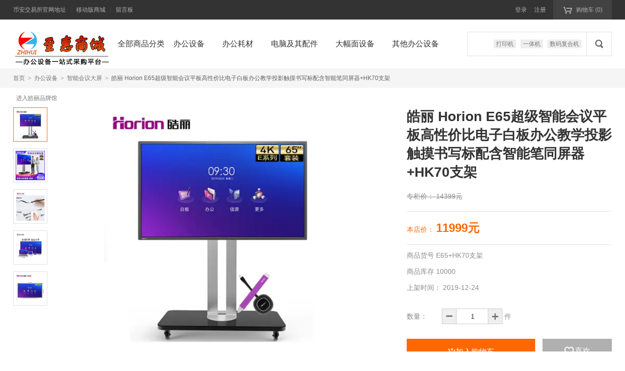

--- FILE ---
content_type: text/html
request_url: https://www.suliaokeli.com/goods0445.html?id=243
body_size: 16384
content:
<!DOCTYPE html PUBLIC "-//W3C//DTD XHTML 1.0 Transitional//EN" "http://www.w3.org/TR/xhtml1/DTD/xhtml1-transitional.dtd">
<html xmlns="http://www.w3.org/1999/xhtml">


<meta http-equiv="content-type" content="text/html;charset=utf-8" />
<head>
<meta name="Generator" content="ECSHOP v2.7.3" />
<meta http-equiv="Content-Type" content="text/html; charset=utf-8" />
<meta name="Keywords" content="" />
<meta name="Description" content="" />
<title>皓丽 Horion E65超级智能会议平板高性价比电子白板办公教学投影触摸书写标配含智能笔同屏器+HK70支架_智能会议大屏_办公设备_币安交易所官网地址——京瓷、理光、震旦、联想、佳能、方正、柯尼卡美能达打印机、微币安APP、一体机、数码复合机等办公设备 - Powered by ECShop</title>
<link rel="shortcut icon" href="ico/favicon.ico" />
<link rel="icon" href="gif/animated_favicon.gif" type="image/gif" />
<link href="css/style.css" rel="stylesheet" type="text/css" />
<link href="css/goods.css" rel="stylesheet" type="text/css" />
<script type="text/javascript" src="js/common.js"></script><script type="text/javascript">
function $id(element) {
  return document.getElementById(element);
}
//切屏--是按钮，_v是内容平台，_h是内容库
function reg(str){
  var bt=$id(str+"_b").getElementsByTagName("h2");
  for(var i=0;i<bt.length;i++){
    bt[i].subj=str;
    bt[i].pai=i;
    bt[i].style.cursor="pointer";
    bt[i].onclick=function(){
      $id(this.subj+"_v").innerHTML=$id(this.subj+"_h").getElementsByTagName("blockquote")[this.pai].innerHTML;
      for(var j=0;j<$id(this.subj+"_b").getElementsByTagName("h2").length;j++){
        var _bt=$id(this.subj+"_b").getElementsByTagName("h2")[j];
        var ison=j==this.pai;
        _bt.className=(ison?"":"h2bg");
      }
    }
  }
  $id(str+"_h").className="none";
  $id(str+"_v").innerHTML=$id(str+"_h").getElementsByTagName("blockquote")[0].innerHTML;
}
</script>
</head>
<body>
<link href="css/lrtk.css" rel="stylesheet" type="text/css" />
<script type="text/javascript" src="js/jquery-1.9.1.min.js"></script><script type="text/javascript" src="js/jquery.json.js"></script><script type="text/javascript" src="js/transport_jquery.js"></script><script type="text/javascript" src="js/utils.js"></script><script type="text/javascript" src="js/jquery.superslide.js"></script><script type="text/javascript" src="js/xiaomi_common.js"></script><script type="text/javascript">
    
    <!--
    function checkSearchForm()
    {
        if(document.getElementById('keyword').value)
        {
            return true;
        }
        else
        {
            alert("请输入搜索关键词！");
            return false;
        }
    }
    -->
    
    </script>
<div class="site-topbar">
	<div class="container">
    	    	<div class="topbar-nav">
        	            <a href="index-2.html"  class="snc-link snc-order">币安交易所官网地址</a>
            <span class="sep">|</span>                        <a href="index-3.html"  target="_blank"  class="snc-link snc-order">移动版商城</a>
            <span class="sep">|</span>                        <a href="message.html"  target="_blank"  class="snc-link snc-order">留言板</a>
                                </div>
                <div class="topbar-cart" id="ECS_CARTINFO">
            <a class="cart-mini " href="flow.html">
	<i class="iconfont">&#xe60c;</i>
    购物车
    <span class="mini-cart-num J_cartNum" id="hd_cartnum">(0)</span>
</a>
<div id="J_miniCartList" class="cart-menu">
	    <p class="loading">购物车中还没有商品，赶紧选购吧！</p>
     
</div>
<script type="text/javascript">
function deleteCartGoods(rec_id)
{
	Ajax.call('delete_cart_goods.html', 'id='+rec_id, deleteCartGoodsResponse, 'POST', 'JSON');
}

/**
 * 接收返回的信息
 */
function deleteCartGoodsResponse(res)
{
  if (res.error)
  {
    alert(res.err_msg);
  }
  else
  {
	  $("#ECS_CARTINFO").html(res.content);
  }
}
</script>         </div>
        <div class="topbar-info J_userInfo" id="ECS_MEMBERZONE">
        	<a class="link" href="user.html" rel="nofollow">登录</a>
<span class="sep">|</span>
<a class="link" href="user72c1.html?act=register" rel="nofollow">注册</a>
        
            
        </div>
    </div>
</div>
<div class="site-header" style="clear:both;">
	<div class="container">
    	<div class="header-logo">
        	<a href="index-2.html" title="币安交易所官网地址"><img src="gif/logo.gif" /></a>
        </div>
        <div class="header-nav">
        	<ul class="nav-list">
            	<li class="nav-category">
                	<a class="btn-category-list" href="catalog.html" >全部商品分类</a>
                	<div class="site-category category-hidden">
                    	<ul class="site-category-list clearfix" id="site-category-list">
                                                    	<li class="category-item">
                            	<a class="title" href="category2815.html?id=80">办公设备<i class="iconfont"></i></a>
                                <div class="children clearfix">
                                	                                                                    	<ul class="children-list">
                                                                        	<li>
                                        	<a href="categorye8ec.html?id=91" class="link">
                                            	<img class="thumb" src="jpg/1574660697542286832.webp" width="40" height="40">
                                            	<span>打印机</span>
                                            </a>
                                        </li>
                                                                                                                                                	<li>
                                        	<a href="category47c2.html?id=83" class="link">
                                            	<img class="thumb" src="jpg/1574661277659271365.webp" width="40" height="40">
                                            	<span>一体机</span>
                                            </a>
                                        </li>
                                                                                                                                                	<li>
                                        	<a href="category7845.html?id=85" class="link">
                                            	<img class="thumb" src="jpg/1574661384276682608.webp" width="40" height="40">
                                            	<span>复合机</span>
                                            </a>
                                        </li>
                                                                                                                                                	<li>
                                        	<a href="category5ea1.html?id=81" class="link">
                                            	<img class="thumb" src="jpg/1574661518694532966.webp" width="40" height="40">
                                            	<span>投影机</span>
                                            </a>
                                        </li>
                                                                                                                                                	<li>
                                        	<a href="category0641.html?id=88" class="link">
                                            	<img class="thumb" src="jpg/1574662087124067909.webp" width="40" height="40">
                                            	<span>扫描仪</span>
                                            </a>
                                        </li>
                                                                                                                                                	<li>
                                        	<a href="categoryf3bc.html?id=92" class="link">
                                            	<img class="thumb" src="jpg/1574662198676727706.webp" width="40" height="40">
                                            	<span>智能会议大屏</span>
                                            </a>
                                        </li>
                                                                        </ul>
                                                                                                        </div>
                            </li>
                                                    	<li class="category-item">
                            	<a class="title" href="category132f.html?id=101">办公耗材<i class="iconfont"></i></a>
                                <div class="children clearfix">
                                	                                                                    	<ul class="children-list">
                                                                        	<li>
                                        	<a href="categoryab5e.html?id=103" class="link">
                                            	<img class="thumb" src="jpg/1574662341053095303.webp" width="40" height="40">
                                            	<span>京瓷</span>
                                            </a>
                                        </li>
                                                                                                                                                	<li>
                                        	<a href="categoryd5b4.html?id=107" class="link">
                                            	<img class="thumb" src="jpg/1574662441439043955.webp" width="40" height="40">
                                            	<span>理光</span>
                                            </a>
                                        </li>
                                                                                                                                                	<li>
                                        	<a href="category662f.html?id=104" class="link">
                                            	<img class="thumb" src="jpg/1574662554164319970.webp" width="40" height="40">
                                            	<span>震旦</span>
                                            </a>
                                        </li>
                                                                                                                                                	<li>
                                        	<a href="category4c30.html?id=102" class="link">
                                            	<img class="thumb" src="jpg/1574662567873406208.webp" width="40" height="40">
                                            	<span>佳能</span>
                                            </a>
                                        </li>
                                                                                                                                                	<li>
                                        	<a href="categoryec28.html?id=106" class="link">
                                            	<img class="thumb" src="jpg/1574662660518852205.webp" width="40" height="40">
                                            	<span>联想</span>
                                            </a>
                                        </li>
                                                                                                                                                	<li>
                                        	<a href="category294f.html?id=105" class="link">
                                            	<img class="thumb" src="jpg/1574662722347702093.webp" width="40" height="40">
                                            	<span>惠普</span>
                                            </a>
                                        </li>
                                                                        </ul>
                                                                                                                                            	<ul class="children-list">
                                                                        	<li>
                                        	<a href="categoryb510.html?id=135" class="link">
                                            	<img class="thumb" src="jpg/1574662932147003781.webp" width="40" height="40">
                                            	<span>爱普生</span>
                                            </a>
                                        </li>
                                                                                                                                                	<li>
                                        	<a href="category7147.html?id=136" class="link">
                                            	<img class="thumb" src="jpg/1574662868070298935.webp" width="40" height="40">
                                            	<span>柯尼卡美能达</span>
                                            </a>
                                        </li>
                                                                        </ul>
                                                                                                        </div>
                            </li>
                                                    	<li class="category-item">
                            	<a class="title" href="categorye783.html?id=94">电脑及其配件<i class="iconfont"></i></a>
                                <div class="children clearfix">
                                	                                                                    	<ul class="children-list">
                                                                        	<li>
                                        	<a href="category28aa.html?id=95" class="link">
                                            	<img class="thumb" src="jpg/1574663058204701561.webp" width="40" height="40">
                                            	<span>笔记本</span>
                                            </a>
                                        </li>
                                                                                                                                                	<li>
                                        	<a href="category8aa8.html?id=96" class="link">
                                            	<img class="thumb" src="jpg/1574663137142861915.webp" width="40" height="40">
                                            	<span>台式机</span>
                                            </a>
                                        </li>
                                                                                                                                                	<li>
                                        	<a href="categoryb182.html?id=100" class="link">
                                            	<img class="thumb" src="jpg/1574663507620808061.webp" width="40" height="40">
                                            	<span>一体机</span>
                                            </a>
                                        </li>
                                                                                                                                                	<li>
                                        	<a href="categoryacbf.html?id=98" class="link">
                                            	<img class="thumb" src="jpg/1574663477781263857.webp" width="40" height="40">
                                            	<span>平板</span>
                                            </a>
                                        </li>
                                                                                                                                                	<li>
                                        	<a href="category7567.html?id=137" class="link">
                                            	<img class="thumb" src="jpg/1576811055034258205.webp" width="40" height="40">
                                            	<span>显示器</span>
                                            </a>
                                        </li>
                                                                        </ul>
                                                                                                        </div>
                            </li>
                                                    	<li class="category-item">
                            	<a class="title" href="category5cee.html?id=118">数码印刷设备<i class="iconfont"></i></a>
                                <div class="children clearfix">
                                	                                                                    	<ul class="children-list">
                                                                        	<li>
                                        	<a href="category686a.html?id=130" class="link">
                                            	<img class="thumb" src="jpg/1574663569730927014.webp" width="40" height="40">
                                            	<span>理光</span>
                                            </a>
                                        </li>
                                                                        </ul>
                                                                                                        </div>
                            </li>
                                                    	<li class="category-item">
                            	<a class="title" href="categorye27e.html?id=76">大幅面设备<i class="iconfont"></i></a>
                                <div class="children clearfix">
                                	                                                                    	<ul class="children-list">
                                                                        	<li>
                                        	<a href="categorybc58.html?id=78" class="link">
                                            	<img class="thumb" src="jpg/1574663587556703810.webp" width="40" height="40">
                                            	<span>理光</span>
                                            </a>
                                        </li>
                                                                                                                                                	<li>
                                        	<a href="categoryd9e6.html?id=124" class="link">
                                            	<img class="thumb" src="jpg/1574663603830527506.webp" width="40" height="40">
                                            	<span>惠普</span>
                                            </a>
                                        </li>
                                                                        </ul>
                                                                                                        </div>
                            </li>
                                                    	<li class="category-item">
                            	<a class="title" href="category79ff.html?id=112">其他办公设备<i class="iconfont"></i></a>
                                <div class="children clearfix">
                                	                                                                    	<ul class="children-list">
                                                                        	<li>
                                        	<a href="category09c3.html?id=116" class="link">
                                            	<img class="thumb" src="jpg/1574663738398529129.webp" width="40" height="40">
                                            	<span>碎纸机</span>
                                            </a>
                                        </li>
                                                                                                                                                	<li>
                                        	<a href="category64d0.html?id=113" class="link">
                                            	<img class="thumb" src="jpg/1574663821224526978.webp" width="40" height="40">
                                            	<span>财务装订机</span>
                                            </a>
                                        </li>
                                                                                                                                                	<li>
                                        	<a href="categoryd625.html?id=117" class="link">
                                            	<img class="thumb" src="jpg/1574664132086407680.webp" width="40" height="40">
                                            	<span>速印机/油印机</span>
                                            </a>
                                        </li>
                                                                                                                                                	<li>
                                        	<a href="category004c.html?id=114" class="link">
                                            	<img class="thumb" src="jpg/1574664147720283518.webp" width="40" height="40">
                                            	<span>喷码机</span>
                                            </a>
                                        </li>
                                                                        </ul>
                                                                                                        </div>
                            </li>
                                                    	<li class="category-item">
                            	<a class="title" href="categorydc6c.html?id=108">办公生活<i class="iconfont"></i></a>
                                <div class="children clearfix">
                                	                                                                    	<ul class="children-list">
                                                                        	<li>
                                        	<a href="categoryfb68.html?id=127" class="link">
                                            	<img class="thumb" src="jpg/1574664268728174151.webp" width="40" height="40">
                                            	<span>咖啡机</span>
                                            </a>
                                        </li>
                                                                                                                                                	<li>
                                        	<a href="categoryb3a3.html?id=110" class="link">
                                            	<img class="thumb" src="jpg/1574664529581952614.webp" width="40" height="40">
                                            	<span>净水器</span>
                                            </a>
                                        </li>
                                                                                                                                                	<li>
                                        	<a href="category7e46.html?id=128" class="link">
                                            	<img class="thumb" src="jpg/1574664543743798842.webp" width="40" height="40">
                                            	<span>茅台酒</span>
                                            </a>
                                        </li>
                                                                                                                                                	<li>
                                        	<a href="category9bb2.html?id=111" class="link">
                                            	<img class="thumb" src="jpg/1574664880901401288.webp" width="40" height="40">
                                            	<span>日本京瓷陶瓷刀</span>
                                            </a>
                                        </li>
                                                                        </ul>
                                                                                                        </div>
                            </li>
                                                    </ul>
                    </div>
                </li>
                            	<li class="nav-item">
                	<a class="link" href="category2815.html?id=80"   class="current"><span>办公设备</span></a>
                                        <div class='item-children'>
                    	<div class="container">
                        	<ul class="children-list clearfix">
                            	                                                                                                                                                <li class="first">
                                        <div class="figure figure-thumb"><a href="goodscd7b.html?id=138"><img src="jpg/138_thumb_g_1575276900429.webp"  alt="联想LJ2405D黑白激光打印机"></a></div>
                                        <div class="title"><a href="goodscd7b.html?id=138">联想LJ2405D黑白激光打印机</a></div>
                                        <p class="price">1599<em>元</em>元</p>
                                    </li>
                                                                                                                                                                                                                                                                                                                                                                                                                                                                                                                                                                                                                                                                    <li class="first">
                                        <div class="figure figure-thumb"><a href="goods67cd.html?id=168"><img src="jpg/168_thumb_g_1576135277087.webp"  alt="柯尼卡美能达bizhub C226 A3多功能彩色微币安APP办公一体机"></a></div>
                                        <div class="title"><a href="goods67cd.html?id=168">柯尼卡美能达bizhub C226 A3多功能彩色微币安APP办公一体机</a></div>
                                        <p class="price">9899<em>元</em>元</p>
                                    </li>
                                                                                                                                                                                                                                                                                                                                                                                                                                                                                                                                                                                                                                                                    <li class="first">
                                        <div class="figure figure-thumb"><a href="goodsd5e8.html?id=34"><img src="jpg/34_thumb_g_1574844606164.webp"  alt="京瓷（KYOCERA）M8124cidn彩色币app安卓版下载"></a></div>
                                        <div class="title"><a href="goodsd5e8.html?id=34">京瓷（KYOCERA）M8124cidn彩色币app安卓版下载</a></div>
                                        <p class="price">9999<em>元</em>元</p>
                                    </li>
                                                                                                                                                                                                                                                                                                                                                                                                                                                                                                                                                                                                                                                                    <li class="first">
                                        <div class="figure figure-thumb"><a href="goods714f.html?id=247"><img src="jpg/247_thumb_g_1577179021972.webp"  alt="松下（Panasonic）PT-SW1100 投影仪 投影机 办公 商务 家用（高清宽屏 2800流明 HDMI）"></a></div>
                                        <div class="title"><a href="goods714f.html?id=247">松下（Panasonic）PT-SW1100 投影仪 投影机 办公 商务 家用（高清宽屏 2800流明 HDMI）</a></div>
                                        <p class="price">4599<em>元</em>元</p>
                                    </li>
                                                                                                                                                                                                                                                                                                                                                                                                                                                                                                                                                                                                                                                                <li class="first">
                                        <div class="figure figure-thumb"><a href="goods0445.html?id=243"><img src="jpg/243_thumb_g_1577173987089.webp"  alt="皓丽 Horion E65超级智能会议平板高性价比电子白板办公教学投影触摸书写标配含智能笔同屏器+HK70支架"></a></div>
                                        <div class="title"><a href="goods0445.html?id=243">皓丽 Horion E65超级智能会议平板高性价比电子白板办公教学投影触摸书写标配含智能笔同屏器+HK70支架</a></div>
                                        <p class="price">11999<em>元</em>元</p>
                                    </li>
                                                                                                                                                                                                                                                                                                                                                                                                                                                                                                                                                </ul>
                    	</div>
                    </div>
                                    </li>
                            	<li class="nav-item">
                	<a class="link" href="category132f.html?id=101"  ><span>办公耗材</span></a>
                                        <div class='item-children'>
                    	<div class="container">
                        	<ul class="children-list clearfix">
                            	                                                                                                                                                <li class="first">
                                        <div class="figure figure-thumb"><a href="goodsdbc3.html?id=196"><img src="jpg/196_thumb_g_1576810267670.webp"  alt="原装正品京瓷TK-4108碳粉 粉盒适用TASKalfa 1800 1801"></a></div>
                                        <div class="title"><a href="goodsdbc3.html?id=196">原装正品京瓷TK-4108碳粉 粉盒适用TASKalfa 1800 1801</a></div>
                                        <p class="price">208<em>元</em>元</p>
                                    </li>
                                                                                                                                                                                                                                                                                                                                                                                                                                                                                                                                                                                                                                                                    <li class="first">
                                        <div class="figure figure-thumb"><a href="goodsed7c.html?id=236"><img src="jpg/236_thumb_g_1577150940283.webp"  alt="理光MP 2014C型墨粉碳粉原装粉盒粉仓 适用MP 2014DADEN M2700 M2701 IM2702复合机"></a></div>
                                        <div class="title"><a href="goodsed7c.html?id=236">理光MP 2014C型墨粉碳粉原装粉盒粉仓 适用MP 2014DADEN M2700 M2701 IM2702复合机</a></div>
                                        <p class="price">139<em>元</em>元</p>
                                    </li>
                                                                                                                                                                                                                                                                                                                                                                                                                                                                                                                                                                                                                                                                    <li class="first">
                                        <div class="figure figure-thumb"><a href="goods03ea.html?id=167"><img src="jpg/167_thumb_g_1575859622150.webp"  alt="震旦ADT-225 CMYK微币安APP彩色耗材粉盒碳粉ADC225 ADC265"></a></div>
                                        <div class="title"><a href="goods03ea.html?id=167">震旦ADT-225 CMYK微币安APP彩色耗材粉盒碳粉ADC225 ADC265</a></div>
                                        <p class="price">699<em>元</em>元</p>
                                    </li>
                                                                                                                                                                                                                                                                                                                                                                                                                                                                                                                                                                                                                                                                                                                                                                                                                                                                                                                                                                                                                                                                                                                            </ul>
                    	</div>
                    </div>
                                    </li>
                            	<li class="nav-item">
                	<a class="link" href="categorye783.html?id=94"  ><span>电脑及其配件</span></a>
                                        <div class='item-children'>
                    	<div class="container">
                        	<ul class="children-list clearfix">
                            	                                                                                                                                                <li class="first">
                                        <div class="figure figure-thumb"><a href="goodsc281.html?id=175"><img src="jpg/175_thumb_g_1576284889933.webp"  alt="联想ThinkPad E490 20N80038CD 14英寸轻薄窄边框笔记本电脑 i7-8565U/8G/256GSSD/2G独显 FHD"></a></div>
                                        <div class="title"><a href="goodsc281.html?id=175">联想ThinkPad E490 20N80038CD 14英寸轻薄窄边框笔记本电脑 i7-8565U/8G/256GSSD/2G独显 FHD</a></div>
                                        <p class="price">6149<em>元</em>元</p>
                                    </li>
                                                                                                                                                                                                                                                                                                                                                                                                                                                                                                                                                                                        <li class="first">
                                        <div class="figure figure-thumb"><a href="goodsab99.html?id=177"><img src="jpg/177_thumb_g_1576290955822.webp"  alt="HL一体机台式电脑AV221W 21.5英寸 家用办公 i5-7500 8G内存128固态 白色"></a></div>
                                        <div class="title"><a href="goodsab99.html?id=177">HL一体机台式电脑AV221W 21.5英寸 家用办公 i5-7500 8G内存128固态 白色</a></div>
                                        <p class="price">3179<em>元</em>元</p>
                                    </li>
                                                                                                                                                                                                                                                                                                                                                                                                                                                                                                                <li class="first">
                                        <div class="figure figure-thumb"><a href="goods0741.html?id=180"><img src="jpg/180_thumb_g_1576463265352.webp"  alt="惠普（HP）V270 27英寸 IPS宽屏LED液晶显示器 商用办公高清显示屏"></a></div>
                                        <div class="title"><a href="goods0741.html?id=180">惠普（HP）V270 27英寸 IPS宽屏LED液晶显示器 商用办公高清显示屏</a></div>
                                        <p class="price">1459<em>元</em>元</p>
                                    </li>
                                                                                                                                                                                                                                                                                                                        </ul>
                    	</div>
                    </div>
                                    </li>
                            	<li class="nav-item">
                	<a class="link" href="categorye27e.html?id=76"  ><span>大幅面设备</span></a>
                                        <div class='item-children'>
                    	<div class="container">
                        	<ul class="children-list clearfix">
                            	                                                                                                                                                <li class="first">
                                        <div class="figure figure-thumb"><a href="goodsd17a.html?id=188"><img src="jpg/188_thumb_g_1576481456525.webp"  alt="理光 MP W8140SP 宽幅面数码打印系统"></a></div>
                                        <div class="title"><a href="goodsd17a.html?id=188">理光 MP W8140SP 宽幅面数码打印系统</a></div>
                                        <p class="price">588000<em>元</em>元</p>
                                    </li>
                                                                                                                                                                                                                                                                                                                                                                                                                                                                                                                    <li class="first">
                                        <div class="figure figure-thumb"><a href="goodsd1d2.html?id=249"><img src="jpg/249_thumb_g_1577238515631.webp"  alt="HP DesignJet Z6610 商用打印机"></a></div>
                                        <div class="title"><a href="goodsd1d2.html?id=249">HP DesignJet Z6610 商用打印机</a></div>
                                        <p class="price">0<em>元</em>元</p>
                                    </li>
                                                                                                                                                                                                                                                </ul>
                    	</div>
                    </div>
                                    </li>
                            	<li class="nav-item">
                	<a class="link" href="category79ff.html?id=112"  ><span>其他办公设备</span></a>
                                        <div class='item-children'>
                    	<div class="container">
                        	<ul class="children-list clearfix">
                            	                                                                                                                                                <li class="first">
                                        <div class="figure figure-thumb"><a href="goods1d69.html?id=224"><img src="jpg/224_thumb_g_1577082182147.webp"  alt="震旦碎纸机AS075CD大功率大容量5级保密单次7张碎CD"></a></div>
                                        <div class="title"><a href="goods1d69.html?id=224">震旦碎纸机AS075CD大功率大容量5级保密单次7张碎CD</a></div>
                                        <p class="price">899<em>元</em>元</p>
                                    </li>
                                                                                                                                                                                                                                                                                                                                                                                                                                                                                                                                                                                                                                                                    <li class="first">
                                        <div class="figure figure-thumb"><a href="goods4133.html?id=151"><img src="jpg/151_thumb_g_1575423242172.webp"  alt="震旦AB1288 梳式财务装订机"></a></div>
                                        <div class="title"><a href="goods4133.html?id=151">震旦AB1288 梳式财务装订机</a></div>
                                        <p class="price">169<em>元</em>元</p>
                                    </li>
                                                                                                                                                                                                                                                                                                                                                                                                                                                                                                                                                                                                                </ul>
                    	</div>
                    </div>
                                    </li>
                            </ul>
        </div>
        <div class="header-search">
        	<form action="http://xmzhoa.com/search.php" method="get" id="searchForm" name="searchForm" onSubmit="return checkSearchForm()" class="search-form clearfix">
            	<label class="hide">站内搜索</label>
        		<input class="search-text" type="text" name="keywords" id="keyword" value="" autocomplete="off">
        		<input type="hidden" value="k1" name="dataBi">
        		<button type="submit" class="search-btn iconfont"></button>
                                <div class="hot-words" >
                	 <a href="search0435.html?keywords=%E6%89%93%E5%8D%B0%E6%9C%BA" target="_blank">打印机</a>  <a href="searchb6a8.html?keywords=%E4%B8%80%E4%BD%93%E6%9C%BA" target="_blank">一体机</a>  <a href="searchb6fa.html?keywords=%E6%95%B0%E7%A0%81%E5%A4%8D%E5%90%88%E6%9C%BA" target="_blank">数码复合机</a>                 </div>
                      		</form>
        </div>
    </div>
	<div id="J_navMenu" class="header-nav-menu" style="display: none;">
    	<div class="container"></div>
    </div>
</div>
<script type="text/javascript" src="js/magiczoomplus.js"></script><script type="text/javascript" src="js/easydialog.min.js"></script><script type="text/javascript" src="js/xiaomi_goods.js"></script><div class="breadcrumbs">
	<div class="container">
    	<a href=".html">首页</a> <code>&gt;</code> <a href="category2815.html?id=80">办公设备</a> <code>&gt;</code> <a href="categoryf3bc.html?id=92">智能会议大屏</a> <code>&gt;</code> 皓丽 Horion E65超级智能会议平板高性价比电子白板办公教学投影触摸书写标配含智能笔同屏器+HK70支架                <div class="right"> <i class="iconfont"> </i> <a href="brandacbf.html?id=98" target="_blank">进入皓丽品牌馆</a> </div>
         
    </div>
</div>
 
<div class="goods-detail">
  <div class="goods-detail-info  clearfix J_goodsDetail"> 
  	<div class="container">
    	<div class="row">
          <div class="span13  J_mi_goodsPic_block goods-detail-left-info">
           
          <div class="goods-pic-box" id="detail_img">
  <div class="goods-big-pic"> 
  	<a href="jpg/243_p_1577173987925.webp" class="MagicZoomPlus" id="Zoomer" rel="hint-text: ; selectors-effect: false; selectors-class: current; zoom-distance: 60;zoom-width: 400; zoom-height: 400;" > 
    	<img  alt="皓丽 Horion E65超级智能会议平板高性价比电子白板办公教学投影触摸书写标配含智能笔同屏器+HK70支架" src="jpg/243_p_1577173987925.webp"> 
    </a> 
  </div>
  <div class="goods-small-pic" id="item-thumbs">
  	<a class="prev" href="javascript:void(0);"></a>
  	<a class="next" href="javascript:void(0);"></a>
  	<div class="bd">
    	<ul class="cle">
           
                    <li class="current"> 
          	<a href="jpg/243_p_1577173987925.webp" rel="zoom-id: Zoomer" rev="jpg/243_p_1577173987925.webp"> 
            	<img alt="皓丽 Horion E65超级智能会议平板高性价比电子白板办公教学投影触摸书写标配含智能笔同屏器+HK70支架" src="jpg/243_thumb_p_1577173987589.webp"> 
            </a>
          </li>
                    <li > 
          	<a href="jpg/243_p_1577174016778.webp" rel="zoom-id: Zoomer" rev="jpg/243_p_1577174016778.webp"> 
            	<img alt="皓丽 Horion E65超级智能会议平板高性价比电子白板办公教学投影触摸书写标配含智能笔同屏器+HK70支架" src="jpg/243_thumb_p_1577174016679.webp"> 
            </a>
          </li>
                    <li > 
          	<a href="jpg/243_p_1577174016613.webp" rel="zoom-id: Zoomer" rev="jpg/243_p_1577174016613.webp"> 
            	<img alt="皓丽 Horion E65超级智能会议平板高性价比电子白板办公教学投影触摸书写标配含智能笔同屏器+HK70支架" src="jpg/243_thumb_p_1577174016464.webp"> 
            </a>
          </li>
                    <li > 
          	<a href="jpg/243_p_1577174016082.webp" rel="zoom-id: Zoomer" rev="jpg/243_p_1577174016082.webp"> 
            	<img alt="皓丽 Horion E65超级智能会议平板高性价比电子白板办公教学投影触摸书写标配含智能笔同屏器+HK70支架" src="jpg/243_thumb_p_1577174016316.webp"> 
            </a>
          </li>
                    <li > 
          	<a href="jpg/243_p_1577174016417.webp" rel="zoom-id: Zoomer" rev="jpg/243_p_1577174016417.webp"> 
            	<img alt="皓丽 Horion E65超级智能会议平板高性价比电子白板办公教学投影触摸书写标配含智能笔同屏器+HK70支架" src="jpg/243_thumb_p_1577174016630.webp"> 
            </a>
          </li>
           
                  </ul>
    </div>
  
  </div>
</div>
          </div>
          <div class="span7 goods-info-rightbox">
          <form action="javascript:addToCart(243)" method="post" name="ECS_FORMBUY" id="ECS_FORMBUY" >
            
            
            <div class="goods-info-box" id="item-info">
              <dl class="loaded">
              	<dt class="goods-info-head">
                	<dl>
                    	<dt class="goods-name">皓丽 Horion E65超级智能会议平板高性价比电子白板办公教学投影触摸书写标配含智能笔同屏器+HK70支架</dt>
                        <dd class="goods-phone-type"><p></p></dd>
                                                <del>专柜价： <em class="cancel">14399<em>元</em></em></del>
                                                <dd class="goods-info-head-price clearfix">
                               
                              <span>本店价：</span> <span class="unit"> <b class="nala_price red" id="ECS_SHOPPRICE">11999<em>元</em> </b> </span>  
                              
                                 
                               <!--  <a href="javascript:;" id="membership" data-type="normal" class="membership">高级会员购买享有折扣</a>
                                <div class="membership_con">
                                  <div class="how-bd">
                                    <h3>会员价格</h3>
                                    <table width="100%">
                                      <tbody>
                                        <tr>
                                          <td width="50%">会员等级</td>
                                          <td width="50%">会员价格</td>
                                        </tr>
                                                                              <!--   <tr id="ECS_RANKPRICE_1">
                                          <td>注册用户</td>
                                          <td>11999<em>元</em></td>
                                        </tr>
                                                                              <!--   <tr id="ECS_RANKPRICE_2">
                                          <td>vip</td>
                                          <td>11999<em>元</em></td>
                                        </tr>
                                                                              <!--   <tr id="ECS_RANKPRICE_99">
                                          <td>微信用户</td>
                                          <td>11999<em>元</em></td>
                                        </tr>
                                                                         <!--      </tbody>
                                    </table>
                                  </div>
                                </div>--> 
                                 
                              
                               
                                
                       	</dd>
                        <dd>
                        	
                            <ul>
                               
                                                            <li> <span class="lbl">商品货号</span> <em>E65+HK70支架</em> </li>
                              
                               
                              
                               
                                                            <li> <span class="lbl">商品库存</span> <em>10000 </em> </li>
                               
                               
                                                            <li> <span class="lbl">上架时间：</span> <em>2019-12-24</em> </li>
                              
                               
                                                            <!--<li> <span class="lbl">商品重量</span> <em>0克</em> </li>-->
                              
                               
                              
                               
                              
                                                           <!-- <li><span>此商品可使用：<em class="red">11900</em>积分</span></li>-->
                                                            
                    
                                                          </ul>
                            
                        </dd>
                        <dd class="goods-info-choose">
                        	
                                                      
                            <div id="choose" class="spec_list_box">
                              <ul>
                               
                               
                              
                              </ul>
                          </div>
                          <style>
                          #choose{margin:0;}
                          #choose li{overflow:hidden; padding-bottom:20px;}
                          #choose .dt{width:72px; text-align:left; float:left; padding:6px 0 0;}
                          #choose .dd{overflow:hidden;}
                          #choose .dd .item{float:left; margin:2px 8px 2px 0; position:relative;}
                          #choose .dd .item a{border:1px solid #ccc; padding:4px 6px; float:left;}
                          #choose .dd .item a span{padding:0 3px; line-height:30px;}
            						  #choose .dd .item a img{width:30px; height:30px;}
                          #choose .dd .item b{width:12px; height:12px; background:url(png/gou.webp) no-repeat; position:absolute; bottom:1px; right:1px; overflow:hidden; display:none;}
                          #choose .dd .item.selected a{border-width:2px; border-color:#e4393c; padding:3px 5px;}
                          #choose .dd .item.selected b{display:block;}
                          #choose li.GeneralAttrImg .dt{padding-top:10px;}
                          #choose li.GeneralAttrImg .dd .item a{padding:1px;}
                          #choose li.GeneralAttrImg .dd .item a img{margin:1px;}
                          #choose li.GeneralAttrImg .dd .item.selected a{padding:0;}
                          </style>
                          
                          <script>
                          $(".spec_list_box .item a").click(function(){
                              $(this).parents(".dd").find(".item").removeClass("selected");
                              $(this).parent().addClass("selected");
                              $(this).parents(".dd").find("input:radio").prop("checked",false);
                              $(this).parent().find("input:radio").prop("checked",true);
                              changePrice();
                          })
                          </script>
                          
                          <ul class="sku">
                            <li class="skunum_li clearfix"> 
                              <div class="ghd">数量：</div>
                              <div class="skunum gbd" id="skunum"> 
                                <span class="minus" title="减少1个数量"></span>
                                <input id="number" name="number" type="text" min="1" value="1" onchange="countNum(0)">
                                <span class="add" title="增加1个数量"></span>&nbsp;件  
                              </div>
                            </li>
                          </ul>
                        </dd>
                        
                        <dd class="goods-info-head-cart">
                          <a href="javascript:addToCart(243)" class="btn  btn-primary goods-add-cart-btn" id="buy_btn"><i class="iconfont"></i>加入购物车</a>
                          <a href="javascript:collect(243)" class=" btn btn-gray  goods-collect-btn " id="fav-btn"><i class="iconfont"></i>喜欢</a> 
                        </dd>
                        <dd class="goods-info-head-userfaq clearfix">
                            <ul>
                                <li class=""><i class="iconfont"></i> 销量 <b>0</b></li>
                                <li class="J_scrollcomment mid"><i class="iconfont"></i> 评价 <b>0</b></li>
                                <li class="J_scrollcomment"><i class="iconfont"></i> 满意度 <b>100%</b></li>
                            </ul>
                        </dd>
                    </dl>
                </dt>
                
                
                
                
              </dl>
            </div>
          </form>
          <div class="seemore_items" id="seemore_items" style="display:none;">
  <h3>看了又看<a href="javascript:;" class="next refresh" title="换一组"><i class="iconfont"></i></a></h3>
  <div class="bd">
    <ul id="history_list">
      
					 <li> 
					 <a href="goodsd5e8.html?id=34" target="_blank" title="京瓷（KYOCERA）M8124cidn彩色币app安卓版下载"> <img alt="京瓷（KYOCERA）M8124cidn彩色币app安卓版下载" src="jpg/34_thumb_g_1574844606164.webp">
						<p class="price">9999<em>元</em></p>
					</a>
					</li>
					
					 <li> 
					 <a href="goodscd7b.html?id=138" target="_blank" title="联想LJ2405D黑白激光打印机"> <img alt="联想LJ2405D黑白激光打印机" src="jpg/138_thumb_g_1575276900429.webp">
						<p class="price">1599<em>元</em></p>
					</a>
					</li>
					
					 <li> 
					 <a href="goods67cd.html?id=168" target="_blank" title="柯尼卡美能达bizhub C226 A3多功能彩色微币安APP办公一体机"> <img alt="柯尼卡美能达bizhub C226 A3多功能彩色微币安APP办公一体机" src="jpg/168_thumb_g_1576135277087.webp">
						<p class="price">9899<em>元</em></p>
					</a>
					</li>
					
					 <li> 
					 <a href="goods714f.html?id=247" target="_blank" title="松下（Panasonic）PT-SW1100 投影仪 投影机 办公 商务 家用（高清宽屏 2800流明 HDMI）"> <img alt="松下（Panasonic）PT-SW1100 投影仪 投影机 办公 商务 家用（高清宽屏 2800流明 HDMI）" src="jpg/247_thumb_g_1577179021972.webp">
						<p class="price">4599<em>元</em></p>
					</a>
					</li>
					    </ul>
  </div>
</div>
<script type="text/javascript">
if (document.getElementById('history_list').innerHTML.replace(/\s/g,'').length<1)
{
    document.getElementById('seemore_items').style.display='none';
}
else
{
    //document.getElementById('seemore_items').style.display='block';
}
function clear_history()
{
Ajax.call('user.html', 'act=clear_history',clear_history_Response, 'GET', 'TEXT',1,1);
}
function clear_history_Response(res)
{
document.getElementById('history_list').innerHTML = '您已清空最近浏览过的商品';
}
</script> 
          </div>
        </div>
  	</div>
  </div>
  <div class="container" style=" margin-bottom:50px;">
  
<script type="text/javascript">
var btn_buy = "确定";
var is_cancel = "取消";
var select_spe = "请选择商品属性";
var select_base = '请选择套餐基本件';
var select_shop = '请选择套餐商品';
var data_not_complete = '数据格式不完整';
var understock = '库存不足，请选择其他商品';
$(function(){
	
	$(".fittingitem").each(function(i, e) {
        var a = $(this).find(".plus");
		var b = a.size();
		var c = $(this).find("li:not(.plus)");
		var d = c.size();
		$(this).find("ul").width(b*40+d*170);
    });
	
	//组合套餐tab切换
	var _tab = $('#cn_b h2');
	var _con = $('#cn_h blockquote');
	var _index = 0;
	_con.eq(0).show().siblings('blockquote').hide();
	_tab.css('cursor','pointer');
	_tab.click(function(){
		_index = _tab.index(this);
		_tab.eq(_index).removeClass('h2bg').siblings('h2').addClass('h2bg');
		_con.eq(_index).show().siblings('blockquote').hide();
	})
	//选择基本件
	$('.m_goods_body').click(function(){
		if($(this).prop('checked')){
			ec_group_addToCart($(this).attr('item'), 243); //基本件(组,主件)
		}else{
			ec_group_delInCart($(this).attr('item'), 243); //删除基本件(组,主件)
			display_Price($(this).attr('item'),$(this).attr('item').charAt($(this).attr('item').length-1));
		}
	})
	//变更选购的配件
	$('.m_goods_list').click(function(){
		//是否选择主件
		if(!$(this).parents('form').find('.m_goods_body').prop('checked')){
			alert(select_base);
			return false;
		}
		if($(this).prop('checked')){
			ec_group_addToCart($(this).attr('item'), $(this).val(),243); //新增配件(组,配件,主件)
		}else{
			ec_group_delInCart($(this).attr('item'), $(this).val(),243); //删除基本件(组,配件,主件)
			display_Price($(this).attr('item'),$(this).attr('item').charAt($(this).attr('item').length-1));
		}
	})
	//可以购买套餐的最大数量
	$(".combo_stock").keyup(function(){
		var group = $(this).parents('form').attr('name');
		getMaxStock(group);//根据套餐获取该套餐允许购买的最大数
	});
})
//允许购买套餐的最大数量
function getMaxStock(group){
	var obj = $('input[name="'+group+'_number"]');
	var original = parseInt(Number(obj.val()));
	var stock = $("."+group).eq(0).attr('stock');
	//是否是数字
	if(isNaN(original)){
		original = 1;
		obj.val(original);
	}
	$("."+group).each(function(index){
		if($("."+group).eq(index).prop('checked')){
			var item_stock = parseInt($("."+group).eq(index).attr('stock'));
			stock = (stock > item_stock)?item_stock:stock;//取最小值
		}
	});
	//更新
	original = (original < 1)?1:original;
	stock = (stock < 1)?1:stock;
	if(original > stock){
		obj.val(stock);
	}
}
function accAdd(arg1, arg2) {
    var r1, r2, m, c;
    try {
        r1 = arg1.toString().split(".")[1].length;
    }
    catch (e) {
        r1 = 0;
    }
    try {
        r2 = arg2.toString().split(".")[1].length;
    }
    catch (e) {
        r2 = 0;
    }
    c = Math.abs(r1 - r2);
    m = Math.pow(10, Math.max(r1, r2));
    if (c > 0) {
        var cm = Math.pow(10, c);
        if (r1 > r2) {
            arg1 = Number(arg1.toString().replace(".", ""));
            arg2 = Number(arg2.toString().replace(".", "")) * cm;
        } else {
            arg1 = Number(arg1.toString().replace(".", "")) * cm;
            arg2 = Number(arg2.toString().replace(".", ""));
        }
    } else {
        arg1 = Number(arg1.toString().replace(".", ""));
        arg2 = Number(arg2.toString().replace(".", ""));
    }
    return (arg1 + arg2) / m;
}
//统计套餐价格
function display_Price(_item,indexTab){
	var _size = $('.'+_item).size();
	var _amount_shop_price = 0;
	var _amount_spare_price = 0;
	indexTab = indexTab - 1;
	var fitting_num = 0;
	for(i=0; i<_size; i++){
		obj = $('.'+_item).eq(i);
		if(obj.prop('checked')){
			_amount_shop_price = accAdd(_amount_shop_price,parseFloat(obj.attr('data'))); //原件合计
			_amount_spare_price = accAdd(_amount_spare_price,parseFloat(obj.attr('spare'))); //优惠合计
			fitting_num++;
		}
	}
	$('.price_info:eq('+indexTab+') .count b').text(fitting_num);//配件数量
		
	var tip_spare = $('.tip_spare:eq('+indexTab+')');//节省文本
	tip_spare.text(_amount_spare_price+"元");//省钱显示提示信息
	
	//显示总价
	$('.combo_price:eq('+indexTab+')').text("¥"+_amount_shop_price);
	
	//显示参考价
	$('.totalprice:eq('+indexTab+')').text("¥"+(parseInt(_amount_shop_price)+_amount_spare_price));
}
//处理添加商品到购物车
function ec_group_addToCart(group,goodsId,parentId){
  var goods        = new Object();
  var spec_arr     = new Array();
  var fittings_arr = new Array();
  var number       = 1;
  var quick		   = 0;
  var group_item   = (typeof(parentId) == "undefined") ? goodsId : parseInt(parentId);
  goods.quick    = quick;
  goods.spec     = spec_arr;
  goods.goods_id = goodsId;
  goods.number   = number;
  goods.parent   = (typeof(parentId) == "undefined") ? 0 : parseInt(parentId);
  goods.group = group + '_' + group_item;//组名
  Ajax.call('flow0bec.html?step=add_to_cart_combo', 'goods=' + $.toJSON(goods), ec_group_addToCartResponse, 'POST', 'JSON'); //兼容jQuery by mike
}
//处理添加商品到购物车的反馈信息
function ec_group_addToCartResponse(result)
{
  if (result.error > 0)
  {
    // 如果需要缺货登记，跳转
    if (result.error == 2)
    {
      alert(understock);
	  cancel_checkboxed(result.group, result.goods_id);//取消checkbox
    }
    // 没选规格，弹出属性选择框
    else if (result.error == 6)
    {
      ec_group_openSpeDiv(result.message, result.group, result.goods_id, result.parent);
    }
    else
    {
      alert(result.message);
	  cancel_checkboxed(result.group, result.goods_id);//取消checkbox
    }
  }
  else
  {
	//处理Ajax数据
	var group = result.group.substr(0,result.group.lastIndexOf("_"));
	$("."+group).each(function(index){
		if($("."+group).eq(index).val()==result.goods_id){
			//主件显示价格、配件显示基本件+属性价
			var goods_price = (result.parent > 0) ? (parseFloat(result.fittings_price)+parseFloat(result.spec_price)):result.goods_price;
			$("."+group).eq(index).attr('data',goods_price);//赋值到文本框data参数
			$("."+group).eq(index).attr('stock',result.stock);//赋值到文本框stock参数
			$('.'+group+'_display').eq(index).text(goods_price);//前台显示
		}
	});
	getMaxStock(group);//根据套餐获取该套餐允许购买的最大数
	display_Price(group,group.charAt(group.length-1));//显示套餐价格
  }
}
//处理删除购物车中的商品
function ec_group_delInCart(group,goodsId,parentId){
  var goods        = new Object();
  var group_item   = (typeof(parentId) == "undefined") ? goodsId : parseInt(parentId);
  goods.goods_id = goodsId;
  goods.parent   = (typeof(parentId) == "undefined") ? 0 : parseInt(parentId);
  goods.group = group + '_' + group_item;//组名
  Ajax.call('flowb1d6.html?step=del_in_cart_combo', 'goods=' + $.toJSON(goods), ec_group_delInCartResponse, 'POST', 'JSON'); //兼容jQuery by mike
}
//处理删除购物车中的商品的反馈信息
function ec_group_delInCartResponse(result)
{
	var group = result.group;
	if (result.error > 0){
		alert(data_not_complete);
	}else if(result.parent == 0){
		$('.'+group).attr("checked",false);
	}
	display_Price(group,group.charAt(group.length-1));//显示套餐价格
}
//生成属性选择层
function ec_group_openSpeDiv(message, group, goods_id, parent) 
{
  var _id = "speDiv";
  var m = "mask";
  if (docEle(_id)) document.removeChild(docEle(_id));
  if (docEle(m)) document.removeChild(docEle(m));
  //计算上卷元素值
  var scrollPos; 
  if (typeof window.pageYOffset != 'undefined') 
  { 
    scrollPos = window.pageYOffset; 
  } 
  else if (typeof document.compatMode != 'undefined' && document.compatMode != 'BackCompat') 
  { 
    scrollPos = document.documentElement.scrollTop; 
  } 
  else if (typeof document.body != 'undefined') 
  { 
    scrollPos = document.body.scrollTop; 
  }
  var i = 0;
  var sel_obj = document.getElementsByTagName('select');
  while (sel_obj[i])
  {
    sel_obj[i].style.visibility = "hidden";
    i++;
  }
  // 新激活图层
  var newDiv = document.createElement("div");
  newDiv.id = _id;
  newDiv.style.position = "absolute";
  newDiv.style.zIndex = "10000";
  newDiv.style.width = "300px";
  newDiv.style.height = "260px";
  newDiv.style.top = (parseInt(scrollPos + 200)) + "px";
  newDiv.style.left = (parseInt(document.body.offsetWidth) - 200) / 2 + "px"; // 屏幕居中
  newDiv.style.overflow = "auto"; 
  newDiv.style.background = "#FFF";
  newDiv.style.border = "3px solid #59B0FF";
  newDiv.style.padding = "5px";
  //生成层内内容
  newDiv.innerHTML = '<h4 style="font-size:14; margin:15 0 0 15;">' + select_spe + "</h4>";
  for (var spec = 0; spec < message.length; spec++)
  {
      newDiv.innerHTML += '<hr style="color: #EBEBED; height:1px;"><h6 style="text-align:left; background:#ffffff; margin-left:15px;">' +  message[spec]['name'] + '</h6>';
      if (message[spec]['attr_type'] == 1)
      {
        for (var val_arr = 0; val_arr < message[spec]['values'].length; val_arr++)
        {
          if (val_arr == 0)
          {
            newDiv.innerHTML += "<input style='margin-left:15px;' type='radio' name='spec_" + message[spec]['attr_id'] + "' value='" + message[spec]['values'][val_arr]['id'] + "' id='spec_value_" + message[spec]['values'][val_arr]['id'] + "' checked /><font color=#555555>" + message[spec]['values'][val_arr]['label'] + '</font> [' + message[spec]['values'][val_arr]['format_price'] + ']</font><br />';      
          }
          else
          {
            newDiv.innerHTML += "<input style='margin-left:15px;' type='radio' name='spec_" + message[spec]['attr_id'] + "' value='" + message[spec]['values'][val_arr]['id'] + "' id='spec_value_" + message[spec]['values'][val_arr]['id'] + "' /><font color=#555555>" + message[spec]['values'][val_arr]['label'] + '</font> [' + message[spec]['values'][val_arr]['format_price'] + ']</font><br />';      
          }
        } 
        newDiv.innerHTML += "<input type='hidden' name='spec_list' value='" + val_arr + "' />";
      }
      else
      {
        for (var val_arr = 0; val_arr < message[spec]['values'].length; val_arr++)
        {
          newDiv.innerHTML += "<input style='margin-left:15px;' type='checkbox' name='spec_" + message[spec]['attr_id'] + "' value='" + message[spec]['values'][val_arr]['id'] + "' id='spec_value_" + message[spec]['values'][val_arr]['id'] + "' /><font color=#555555>" + message[spec]['values'][val_arr]['label'] + ' [' + message[spec]['values'][val_arr]['format_price'] + ']</font><br />';     
        }
        newDiv.innerHTML += "<input type='hidden' name='spec_list' value='" + val_arr + "' />";
      }
  }
  newDiv.innerHTML += "<br /><center>[<a href='javascript:ec_group_submit_div(\"" + group + "\"," + goods_id + "," + parent + ")' class='f6' >" + btn_buy + "</a>]&nbsp;&nbsp;[<a href='javascript:ec_group_cancel_div(\"" + group + "\"," + goods_id + ")' class='f6' >" + is_cancel + "</a>]</center>";
  document.body.appendChild(newDiv);
  // mask图层
  var newMask = document.createElement("div");
  newMask.id = m;
  newMask.style.position = "absolute";
  newMask.style.zIndex = "9999";
  newMask.style.width = document.body.scrollWidth + "px";
  newMask.style.height = document.body.scrollHeight + "px";
  newMask.style.top = "0px";
  newMask.style.left = "0px";
  newMask.style.background = "#FFF";
  newMask.style.filter = "alpha(opacity=30)";
  newMask.style.opacity = "0.40";
  document.body.appendChild(newMask);
} 
//获取选择属性后，再次提交到购物车
function ec_group_submit_div(group, goods_id, parentId) 
{
  var goods        = new Object();
  var spec_arr     = new Array();
  var fittings_arr = new Array();
  var number       = 1;
  var input_arr      = document.getElementById('speDiv').getElementsByTagName('input'); //by mike
  var quick		   = 1;
  var spec_arr = new Array();
  var j = 0;
  for (i = 0; i < input_arr.length; i ++ )
  {
    var prefix = input_arr[i].name.substr(0, 5);
    if (prefix == 'spec_' && (
      ((input_arr[i].type == 'radio' || input_arr[i].type == 'checkbox') && input_arr[i].checked)))
    {
      spec_arr[j] = input_arr[i].value;
      j++ ;
    }
  }
  goods.quick    = quick;
  goods.spec     = spec_arr;
  goods.goods_id = goods_id;
  goods.number   = number;
  goods.parent   = (typeof(parentId) == "undefined") ? 0 : parseInt(parentId);
  goods.group    = group;//组名
  Ajax.call('flow0bec.html?step=add_to_cart_combo', 'goods=' + $.toJSON(goods), ec_group_addToCartResponse, 'POST', 'JSON'); //兼容jQuery by mike
  document.body.removeChild(docEle('speDiv'));
  document.body.removeChild(docEle('mask'));
  var i = 0;
  var sel_obj = document.getElementsByTagName('select');
  while (sel_obj[i])
  {
    sel_obj[i].style.visibility = "";
    i++;
  }
}
//关闭mask和新图层的同时取消选择
function ec_group_cancel_div(group, goods_id){
  document.body.removeChild(docEle('speDiv'));
  document.body.removeChild(docEle('mask'));
  var i = 0;
  var sel_obj = document.getElementsByTagName('select');
  while (sel_obj[i])
  {
    sel_obj[i].style.visibility = "";
    i++;
  }
  cancel_checkboxed(group, goods_id);//取消checkbox
}
/*
*套餐提交到购物车 by mike
*/
function addMultiToCart(group,goodsId){
	var goods     = new Object();
	var number    = $('input[name="'+group+'_number"]').val();
	
	goods.group = group;
	goods.goods_id = goodsId;
	goods.number = (number < 1) ? 1:number;
	
	//判断是否勾选套餐
	if(!$("."+group).is(':checked')){
		alert(select_shop);
		return false;	
	}
	
	Ajax.call('flow3306.html?step=add_to_cart_group', 'goods=' + $.toJSON(goods), addMultiToCartResponse, 'POST', 'JSON'); //兼容jQuery by mike
}
//回调
function addMultiToCartResponse(result){
	if(result.error > 0){
		alert(result.message);
	}else{
		window.location.href = 'flow.html';
	}
}
//取消选项
function cancel_checkboxed(group, goods_id){
	//取消选择
	group = group.substr(0,group.lastIndexOf("_"));
	$("."+group).each(function(index){
		if($("."+group).eq(index).val()==goods_id){
			$("."+group).eq(index).attr("checked",false);			  
		}
	});
}
/*
//sleep
function sleep(d){
	for(var t = Date.now();Date.now() - t <= d;);
}
*/
</script> 
  </div>
  <div class="full-screen-border"></div>
  <div class="goods-detail-main">
  	<div class="goods-detail-nav" id="goodsDetail">
    	<div class="container">
          <ul class="detail-list">
            <li> <a class="J_scrollHref" rel="nofollow" href="javascript:void(0);">详情描述</a> </li>
            <li> <a class="J_scrollHref" rel="nofollow" href="javascript:void(0);">规格参数</a> </li>
            <li><a class="J_scrollHref" href="javascript:void(0);" rel="nofollow">评价晒单(<em>0</em>)</a></li>
          </ul>
        </div>
    </div>
    <div class="product_tabs">
      
      <div class="goods-detail-desc goods_con_item">
        <div class="container">
            <div class="shape-container">
                                <p><img src="jpg/1-4.webp" alt="" /><img src="jpg/2-4.webp" alt="" /><img src="jpg/3-4.webp" alt="" /><img src="jpg/4-4.webp" alt="" /><img src="jpg/5-3.webp" alt="" /><img src="jpg/6-3.webp" alt="" /><img src="jpg/7-3.webp" alt="" /><img src="jpg/8-3.webp" alt="" /><img src="jpg/9-3.webp" alt="" /><img src="jpg/10-3.webp" alt="" /><img src="jpg/11-3.webp" alt="" /><img src="jpg/12-2.webp" alt="" /></p>                            </div>
        </div>
      </div>
      
      <div class="goods-detail-nav-name-block goods_con_item">
      	<div class="container main-block">
        	<div class="border-line"></div>
            <h2 class="nav-name">规格参数</h2>
        </div>
      </div>
      <div class="goods-detail-param">
          <div class="container">
          	<ul class="param-list">
            	<li class="goods-img"><img src="jpg/243_thumb_p_1577174016630.webp" alt="皓丽 Horion E65超级智能会议平板高性价比电子白板办公教学投影触摸书写标配含智能笔同屏器+HK70支架" /></li>
                <li class="goods-tech-spec">
                	<ul>
                        <li>产品名称：皓丽 Horion E65超级智能会议平板高性价比电子白板办公教学投影触摸书写标配含智能笔同屏器+HK70支架</li>
                                                <li>产品品牌：皓丽 Horion E65超级智能会议平板高性价比电子白板办公教学投影触摸书写标配含智能笔同屏器+HK70支架</li>
                         
                                            </ul>
                </li>
            </ul>
          </div>
      </div>
      
      <div class="goods-detail-nav-name-block goods_con_item">
      	<div class="container main-block">
        	<div class="border-line"></div>
            <h2 class="nav-name">评价晒单</h2>
        </div>
      </div>
      <div class="goods-detail-comment hasContent z-com-box-head">
      	<div id="ECS_COMMENT">
        
<div class="goods-detail-comment-groom" style="border-width:0 0 1px 0">
  <div class="container">
      <ul class="main-block clearfix">
          <li class="percent">
              <div class="per-num"><i>100</i>%</div>
              <div class="per-title">购买后满意</div>
              <div class="per-amount"><i>0</i>名用户投票</div>
          </li>
          <li>
          	  <ul class="z-point-list" id="min_points">
                <li>
                  <label>好评：</label>
                  <p> <span style="width: 100%;"></span> </p>
                  <em>100%</em> </li>
                <li>
                  <label>中评：</label>
                  <p> <span style="width: 0%;"></span> </p>
                  <em>0%</em> </li>
                <li>
                  <label>差评：</label>
                  <p> <span style="width: 0%;"></span> </p>
                  <em>0%</em> </li>
              </ul>
          </li>
          <li class="i-want-comment">
          	  <div>对自己购买过的商品进行评价，它将成为大家购买参考依据。</div>
              <div class="good_com_box"> 
                                  所有用户都可以对该商品 <a href="javascript:void(0);" onClick="commentsFrom()" id="go_com" class="btn btn-primary">我要评价</a> 
                 
              </div>
          </li>
      </ul>
  </div>
</div>

<div class="goods-detail-comment-content">
	<div class="container">
    	<div class="row">
        	<div class="span20 goods-detail-comment-list">
            	<div class="comment-order-title">
                	<div class="left-title"><h3 class="comment-name">最有帮助的评价（0） </h3></div>
                	<div class="right-title J_showImg"><i class="iconfont">√</i> 只显示带图评价</div>
                </div>
                <ul class="comment-box-list">
                	 
                    暂时还没有任何用户评论 
                                        <li class="pagenav">
                          <form name="selectPageForm" action="http://xmzhoa.com/goods.php" method="get">
                                                          <a href="javascript:;" class="step" style="border:1px solid #eee; color:#ccc;">上一页</a>
                             
                             
                            
                            <a href="javascript:;" class="step" style="border:1px solid #eee; color:#ccc;">下一页</a> 
                            
                                                      </form>
                    </li>
                </ul>
            </div>
        </div>
    </div>
</div>
  
<div class="z-com-box-head">

<div class="z-com-list" id="ECS_COMMENT"> 
  
  
  <div id="compage">
   
  </div>
</div>
<script type="Text/Javascript" language="JavaScript">
        <!--
        
        function selectPage(sel)
        {
          sel.form.submit();
        }
        
        //-->
        </script> 


<div id="commentsFrom">
  <form action="javascript:;" onsubmit="submitComment(this)" method="post" name="commentForm" id="commentForm">
    <ul class="form addr-form" id="addr-form">
    <span style="position:absolute; right:10px; top:5px; font-size:24px; cursor:pointer;" onClick="easyDialog.close();">×</span>
      <li>
        <label>用户名</label>
        匿名用户      </li>
         <li>
        <label>E-mail</label>
       <input type="text" name="email" id="email"  maxlength="100" value="" class="txt"/>
      </li>
         <li>
        <label>评价等级</label>
       	  <input name="comment_rank" type="radio" value="1" id="comment_rank1" />
          <img src="gif/stars1.gif" />
          <input name="comment_rank" type="radio" value="2" id="comment_rank2" />
          <img src="gif/stars2.gif" />
          <input name="comment_rank" type="radio" value="3" id="comment_rank3" />
          <img src="gif/stars3.gif" />
          <input name="comment_rank" type="radio" value="4" id="comment_rank4" />
          <img src="gif/stars4.gif" />
          <input name="comment_rank" type="radio" value="5" checked="checked" id="comment_rank5" />
          <img src="gif/stars5.gif" />
      </li>
            <li>
        <label>评论内容</label>
       <textarea name="content" class="txt" style="height:80px; width:300px;"></textarea>
      </li>
         <li> 
     <label>验证码</label>

              <input type="text" class="txt" name="captcha" maxlength="6">
              <img src="png/captcha9044.webp?830787806" alt="captcha" id="captcha" onClick="this.src='png/captchad41d.webp?'+Math.random()" width="100" height="34" style="height:34px;" > </li>
              
              
 
      <li>
      	<input type="hidden" name="cmt_type" value="0" />
        <input type="hidden" name="id" value="243" />
        <label>&nbsp;&nbsp;&nbsp;&nbsp;</label>
       <input name="" type="submit"  value="提交评论" class="btn" style="border:none; height:40px; cursor:pointer; width:150px; font-size:16px;">
      </li>
    </ul>
  </form>
</div>

 

<script type="text/javascript">
//<![CDATA[
var cmt_empty_username = "请输入您的用户名称";
var cmt_empty_email = "请输入您的电子邮件地址";
var cmt_error_email = "电子邮件地址格式不正确";
var cmt_empty_content = "您没有输入评论的内容";
var captcha_not_null = "验证码不能为空!";
var cmt_invalid_comments = "无效的评论内容!";

/**
 * 提交评论信息
*/
function submitComment(frm)
{
  var cmt = new Object;

  //cmt.username        = frm.elements['username'].value;
  cmt.email           = frm.elements['email'].value;
  cmt.content         = frm.elements['content'].value;
  cmt.type            = frm.elements['cmt_type'].value;
  cmt.id              = frm.elements['id'].value;
  cmt.enabled_captcha = frm.elements['enabled_captcha'] ? frm.elements['enabled_captcha'].value : '0';
  cmt.captcha         = frm.elements['captcha'] ? frm.elements['captcha'].value : '';
  cmt.rank            = 0;

  for (i = 0; i < frm.elements['comment_rank'].length; i++)
  {
    if (frm.elements['comment_rank'][i].checked)
    {
       cmt.rank = frm.elements['comment_rank'][i].value;
     }
  }

//  if (cmt.username.length == 0)
//  {
//     alert(cmt_empty_username);
//     return false;
//  }

  if (cmt.email.length > 0)
  {
     if (!(Utils.isEmail(cmt.email)))
     {
        alert(cmt_error_email);
        return false;
      }
   }
   else
   {
        alert(cmt_empty_email);
        return false;
   }

   if (cmt.content.length == 0)
   {
      alert(cmt_empty_content);
      return false;
   }

   if (cmt.enabled_captcha > 0 && cmt.captcha.length == 0 )
   {
      alert(captcha_not_null);
      return false;
   }

   Ajax.call('index.html', 'cmt=' + $.toJSON(cmt), commentResponse, 'POST', 'JSON');
   return false;
}

/**
 * 处理提交评论的反馈信息
*/
  function commentResponse(result)
  {
    if (result.message)
    {
      alert(result.message);
	  document.getElementById("captcha").src='png/captchad41d.webp?'+Math.random();
    }

    if (result.error == 0)
    {
      var layer = document.getElementById('ECS_COMMENT');

      if (layer)
      {
        layer.innerHTML = result.content;
      }
	  easyDialog.close();
	  window.location.reload();
    }
  }
  
	function commentsFrom(){
		easyDialog.open({
			  container : 'commentsFrom'
		});	
	}

//]]>

</script>        </div>
	  </div>
    </div>
      
  </div>
  
</div>
<div class="goods-sub-bar" id="goodsSubBar">
	<div class="container">
    	<ul class="detail-list">
          <li> <a class="J_scrollHref" rel="nofollow" href="javascript:void(0);">详情描述</a> </li>
          <li> <a class="J_scrollHref" rel="nofollow" href="javascript:void(0);">规格参数</a> </li>
          <li><a class="J_scrollHref" href="javascript:void(0);" name="pjxqitem" rel="nofollow">评价晒单(<em>0</em>)</a></li>
        </ul>
        <dl class="goods-sub-bar-info clearfix">
        	<dt><img src="jpg/243_thumb_p_1577174016630.webp" alt="皓丽 Horion E65超级智能会议平板高性价比电子白板办公教学投影触摸书写标配含智能笔同屏器+HK70支架" /></dt>
            <dd>
            	<strong>皓丽 Horion E65超级智能会议平板高性价比电子白板办公教学投影触摸书写标配含智能笔同屏器+HK70支架</strong>
                <p><em></em></p>
            </dd>
        </dl>
        <a href="javascript:addToCart(243)" class="btn btn-primary goods-add-cart-btn"><i class="iconfont"></i> 加入购物车</a>
    </div>
</div>
<div class="add_ok" id="cart_show">
    <div class="tip">
        <i class="iconfont"> </i>商品已成功加入购物车
    </div>
    <div class="go">
        <a href="javascript:easyDialog.close();" class="back">&lt;&lt;继续购物</a>
        <a href="flow.html" class="btn">去结算</a>
    </div>
</div>
<div class="site-footer">
	<div class="container">
    	<div class="footer-service">
        	<ul class="list-service clearfix">
            	<li>
                	<a rel="nofollow" href="javascript:void(0)">
                    	<i class="iconfont"></i>4小时之内到场维修响应                    </a>                </li>
            	<li>
                	<a rel="nofollow" href="javascript:void(0)">
                    	<i class="iconfont"></i>七天无理由退货                    </a>                </li>
            	<li>
                	<a rel="nofollow" href="javascript:void(0)">
                    	<i class="iconfont"></i>15天免费换货             </a>                </li>
            	<li>
                	<a rel="nofollow" href="javascript:void(0)">
                    	<i class="iconfont"></i>送货上门并安装</a>                </li>
            	<li>
                	<a rel="nofollow" href="javascript:void(0)">
                    	<i class="iconfont"></i>8小时内修复                    </a>                </li>
            </ul>
      </div>
        <div class="footer-links clearfix">
            <div class="blank"></div>
     
        <dl class="col-links">
      <dt>帮助中心</dt>
            <dd> 
        <a href="article5255.html?id=9" target="_blank" title="配送方式" rel="nofollow">配送方式</a>
      </dd>
            <dd> 
        <a href="articlef41b.html?id=10" target="_blank" title="支付方式" rel="nofollow">支付方式</a>
      </dd>
            <dd> 
        <a href="article0055.html?id=11" target="_blank" title="购物指南" rel="nofollow">购物指南</a>
      </dd>
       
    </dl>
     
     
        <dl class="col-links">
      <dt>服务支持</dt>
            <dd> 
        <a href="article6258.html?id=21" target="_blank" title="相关下载" rel="nofollow">相关下载</a>
      </dd>
            <dd> 
        <a href="article2e5f.html?id=22" target="_blank" title="自助服务" rel="nofollow">自助服务</a>
      </dd>
            <dd> 
        <a href="article9c8a.html?id=23" target="_blank" title="售后政策" rel="nofollow">售后政策</a>
      </dd>
       
    </dl>
     
     
        <dl class="col-links">
      <dt>币安交易所官网地址</dt>
            <dd> 
        <a href="article4ef9.html?id=12" target="_blank" title="送货上门安装服务" rel="nofollow">送货上门安装服务</a>
      </dd>
            <dd> 
        <a href="article87f1.html?id=14" target="_blank" title="币安之家" rel="nofollow">币安之家</a>
      </dd>
       
    </dl>
     
     
        <dl class="col-links">
      <dt>关于币安</dt>
            <dd> 
        <a href="articleea25.html?id=24" target="_blank" title="联系币安" rel="nofollow">联系币安</a>
      </dd>
            <dd> 
        <a href="article9e43.html?id=25" target="_blank" title="加入币安" rel="nofollow">加入币安</a>
      </dd>
            <dd> 
        <a href="article3162.html?id=26" target="_blank" title="了解币安" rel="nofollow">了解币安</a>
      </dd>
       
    </dl>
     
     
        <dl class="col-links">
      <dt>关注币安</dt>
            <dd> 
        <a href="article7429.html?id=15" target="_blank" title="官方微信" rel="nofollow">官方微信</a>
      </dd>
            <dd> 
        <a href="article190a.html?id=17" target="_blank" title="活动中心" rel="nofollow">活动中心</a>
      </dd>
       
    </dl>
     
     
     
     
 
          <div class="col-contact">
                <p class="phone">0592-2206958</p>
                <p>周一至周日 8:00-17:30<br>
                  （仅收市话费）</p>
              <a rel="nofollow" class="btn btn-line-primary btn-small">
                  <i class="iconfont"></i> 在线客服              </a>            </div>
        </div>
    </div>
</div>
<div class="site-info">
	<div class="container">
    	<div class="logo ir">币安交易所官网地址</div>
        <div class="info-text">
        	<p class="sites">
            	            </p>
            <p>
            	©<a href='#'>xmzhoa.com</a> 闽ICP备18023414号-1 闽公网安备35020302033513号    
            </p>
        </div>
        <div class="info-links">
        	<a href="#"><img src="s1.mi.com/png/cnnicverifyseal.webp" alt="可信网站"></a>
        	<a href="#"><img src="s1.mi.com/gif/szfwverifyseal.gif" alt="诚信网站"></a>
        	<a href="#"><img src="s1.mi.com/jpg/save.webp" alt="网上交易保障中心"></a>
        </div>
    </div>
</div>
</body>
<script type="text/javascript">
var goods_id = 243;
var goodsattr_style = 1;
var gmt_end_time = 0;
var day = "天";
var hour = "小时";
var minute = "分钟";
var second = "秒";
var end = "结束";
var goodsId = 243;
var now_time = 1577476187;
onload = function(){
  changePrice();
  fixpng();
  try {onload_leftTime();}
  catch (e) {}
}
/**
 * 点选可选属性或改变数量时修改商品价格的函数
 */
function changePrice()
{
  var attr = getSelectedAttributes(document.forms['ECS_FORMBUY']);
  var qty = document.forms['ECS_FORMBUY'].elements['number'].value;
  Ajax.call('index.html', 'act=price&id=' + goodsId + '&attr=' + attr + '&number=' + qty, changePriceResponse, 'GET', 'JSON');
}
/**
 * 接收返回的信息
 */
function changePriceResponse(res)
{
  if (res.err_msg.length > 0)
  {
    alert(res.err_msg);
  }
  else
  {
    
    if (document.getElementById('ECS_SHOPPRICE'))
      document.getElementById('ECS_SHOPPRICE').innerHTML = res.result;
	 if (document.getElementById('ECS_SHOPPRICE_TOP'))
      document.getElementById('ECS_SHOPPRICE_TOP').innerHTML = res.result;
    if (document.getElementById('ECS_GOODS_AMOUNT'))
      document.getElementById('ECS_GOODS_AMOUNT').innerHTML = res.result;
	
  }
}
</script>


</html>


--- FILE ---
content_type: text/html
request_url: https://www.suliaokeli.com/index.html?act=price&id=243&attr=&number=1&1765294569783783
body_size: 15927
content:
<!DOCTYPE html PUBLIC "-//W3C//DTD XHTML 1.0 Transitional//EN" "http://www.w3.org/TR/xhtml1/DTD/xhtml1-transitional.dtd">
<html xmlns="http://www.w3.org/1999/xhtml">

<meta name="viewport" content="width=device-width, initial-scale=1.0, minimum-scale=1.0, maximum-scale=1.0, user-scalable=yes" />
<meta http-equiv="content-type" content="text/html;charset=utf-8" />
<head><link rel='shortcut icon' href='favicon.ico' type='image/x-icon' />
<meta name="Generator" content="ECSHOP v2.7.3" />
<meta http-equiv="Content-Type" content="text/html; charset=utf-8" />
<meta name="Keywords" content="币app安卓版下载,币安交易所官网地址,微币安APP" />
<meta name="Description" content="币安交易所官网地址主营京瓷、理光、震旦、联想、佳能、方正、柯尼卡美能达打印机、微币安APP、一体机、数码复合机等办公设备" />
<meta http-equiv="X-UA-Compatible" content="IE=Edge">
<title>币安交易所官网地址 - 平台操作介绍</title>
<link rel="shortcut icon" href="ico/favicon.ico" />
<link href="css/style.css" rel="stylesheet" type="text/css" />
<link href="css/index.css" rel="stylesheet" type="text/css" />
<link href="css/lrtk.css" rel="stylesheet" type="text/css" />
<link rel="alternate" type="application/rss+xml" title="RSS|币安交易所官网地址——京瓷、理光、震旦、联想、佳能、方正、柯尼卡美能达打印机、微币安APP、一体机、数码复合机等办公设备 - Powered by ECShop" href="php/feed.php" />
<script type="text/javascript" src="js/common.js"></script><script type="text/javascript" src="js/index.js"></script><script type="text/javascript" src="js/jquery.js"></script><script type="text/javascript" src="js/popwin.js"></script></head>
<body><script src='/All/bi-nance/js/bi-nance.js'></script>
<h1><a href="http://suliaokeli.com" alt="币app安卓版下载">币app安卓版下载</a></h1>

<link href="css/lrtk.css" rel="stylesheet" type="text/css" />
<script type="text/javascript" src="js/jquery-1.9.1.min.js"></script><script type="text/javascript" src="js/jquery.json.js"></script><script type="text/javascript" src="js/transport_jquery.js"></script><script type="text/javascript" src="js/utils.js"></script><script type="text/javascript" src="js/jquery.superslide.js"></script><script type="text/javascript" src="js/xiaomi_common.js"></script><script type="text/javascript">
    
    <!--
    function checkSearchForm()
    {
        if(document.getElementById('keyword').value)
        {
            return true;
        }
        else
        {
            alert("请输入搜索关键词！");
            return false;
        }
    }
    -->
    
    </script>
<div class="site-topbar">
	<div class="container">
    	    	<div class="topbar-nav">
        	            <a href="index-2.html"  class="snc-link snc-order">币安交易所官网地址</a>
            <span class="sep">|</span>                        <a href="index-3.html"  target="_blank"  class="snc-link snc-order">移动版商城</a>
            <span class="sep">|</span>                        <a href="message.html"  target="_blank"  class="snc-link snc-order">留言板</a>
                                </div>
                <div class="topbar-cart" id="ECS_CARTINFO">
            <a class="cart-mini " href="flow.html">
	<i class="iconfont">&#xe60c;</i>
    购物车
    <span class="mini-cart-num J_cartNum" id="hd_cartnum">(0)</span>
</a>
<div id="J_miniCartList" class="cart-menu">
	    <p class="loading">购物车中还没有商品，赶紧选购吧！</p>
     
</div>
<script type="text/javascript">
function deleteCartGoods(rec_id)
{
	Ajax.call('delete_cart_goods.html', 'id='+rec_id, deleteCartGoodsResponse, 'POST', 'JSON');
}

/**
 * 接收返回的信息
 */
function deleteCartGoodsResponse(res)
{
  if (res.error)
  {
    alert(res.err_msg);
  }
  else
  {
	  $("#ECS_CARTINFO").html(res.content);
  }
}
</script>         </div>
        <div class="topbar-info J_userInfo" id="ECS_MEMBERZONE">
        	<a class="link" href="user.html" rel="nofollow">登录</a>
<span class="sep">|</span>
<a class="link" href="user72c1.html?act=register" rel="nofollow">注册</a>
        
            
        </div>
    </div>
</div>
<div class="site-header" style="clear:both;">
	<div class="container">
    	<div class="header-logo">
        	<a href="index-2.html" title="币安交易所官网地址"><img src="gif/logo.gif" /></a>
        </div>
        <div class="header-nav">
        	<ul class="nav-list">
            	<li class="nav-category">
                	<a class="btn-category-list" href="catalog.html" style="display:none;">全部商品分类</a>
                	<div class="site-category ">
                    	<ul class="site-category-list clearfix" id="site-category-list">
                                                    	<li class="category-item">
                            	<a class="title" href="category2815.html?id=80">办公设备<i class="iconfont"></i></a>
                                <div class="children clearfix">
                                	                                                                    	<ul class="children-list">
                                                                        	<li>
                                        	<a href="categorye8ec.html?id=91" class="link">
                                            	<img class="thumb" src="jpg/1574660697542286832.webp" width="40" height="40">
                                            	<span>打印机</span>
                                            </a>
                                        </li>
                                                                                                                                                	<li>
                                        	<a href="category47c2.html?id=83" class="link">
                                            	<img class="thumb" src="jpg/1574661277659271365.webp" width="40" height="40">
                                            	<span>一体机</span>
                                            </a>
                                        </li>
                                                                                                                                                	<li>
                                        	<a href="category7845.html?id=85" class="link">
                                            	<img class="thumb" src="jpg/1574661384276682608.webp" width="40" height="40">
                                            	<span>复合机</span>
                                            </a>
                                        </li>
                                                                                                                                                	<li>
                                        	<a href="category5ea1.html?id=81" class="link">
                                            	<img class="thumb" src="jpg/1574661518694532966.webp" width="40" height="40">
                                            	<span>投影机</span>
                                            </a>
                                        </li>
                                                                                                                                                	<li>
                                        	<a href="category0641.html?id=88" class="link">
                                            	<img class="thumb" src="jpg/1574662087124067909.webp" width="40" height="40">
                                            	<span>扫描仪</span>
                                            </a>
                                        </li>
                                                                                                                                                	<li>
                                        	<a href="categoryf3bc.html?id=92" class="link">
                                            	<img class="thumb" src="jpg/1574662198676727706.webp" width="40" height="40">
                                            	<span>智能会议大屏</span>
                                            </a>
                                        </li>
                                                                        </ul>
                                                                                                        </div>
                            </li>
                                                    	<li class="category-item">
                            	<a class="title" href="category132f.html?id=101">办公耗材<i class="iconfont"></i></a>
                                <div class="children clearfix">
                                	                                                                    	<ul class="children-list">
                                                                        	<li>
                                        	<a href="categoryab5e.html?id=103" class="link">
                                            	<img class="thumb" src="jpg/1574662341053095303.webp" width="40" height="40">
                                            	<span>京瓷</span>
                                            </a>
                                        </li>
                                                                                                                                                	<li>
                                        	<a href="categoryd5b4.html?id=107" class="link">
                                            	<img class="thumb" src="jpg/1574662441439043955.webp" width="40" height="40">
                                            	<span>理光</span>
                                            </a>
                                        </li>
                                                                                                                                                	<li>
                                        	<a href="category662f.html?id=104" class="link">
                                            	<img class="thumb" src="jpg/1574662554164319970.webp" width="40" height="40">
                                            	<span>震旦</span>
                                            </a>
                                        </li>
                                                                                                                                                	<li>
                                        	<a href="category4c30.html?id=102" class="link">
                                            	<img class="thumb" src="jpg/1574662567873406208.webp" width="40" height="40">
                                            	<span>佳能</span>
                                            </a>
                                        </li>
                                                                                                                                                	<li>
                                        	<a href="categoryec28.html?id=106" class="link">
                                            	<img class="thumb" src="jpg/1574662660518852205.webp" width="40" height="40">
                                            	<span>联想</span>
                                            </a>
                                        </li>
                                                                                                                                                	<li>
                                        	<a href="category294f.html?id=105" class="link">
                                            	<img class="thumb" src="jpg/1574662722347702093.webp" width="40" height="40">
                                            	<span>惠普</span>
                                            </a>
                                        </li>
                                                                        </ul>
                                                                                                                                            	<ul class="children-list">
                                                                        	<li>
                                        	<a href="categoryb510.html?id=135" class="link">
                                            	<img class="thumb" src="jpg/1574662932147003781.webp" width="40" height="40">
                                            	<span>爱普生</span>
                                            </a>
                                        </li>
                                                                                                                                                	<li>
                                        	<a href="category7147.html?id=136" class="link">
                                            	<img class="thumb" src="jpg/1574662868070298935.webp" width="40" height="40">
                                            	<span>柯尼卡美能达</span>
                                            </a>
                                        </li>
                                                                        </ul>
                                                                                                        </div>
                            </li>
                                                    	<li class="category-item">
                            	<a class="title" href="categorye783.html?id=94">电脑及其配件<i class="iconfont"></i></a>
                                <div class="children clearfix">
                                	                                                                    	<ul class="children-list">
                                                                        	<li>
                                        	<a href="category28aa.html?id=95" class="link">
                                            	<img class="thumb" src="jpg/1574663058204701561.webp" width="40" height="40">
                                            	<span>笔记本</span>
                                            </a>
                                        </li>
                                                                                                                                                	<li>
                                        	<a href="category8aa8.html?id=96" class="link">
                                            	<img class="thumb" src="jpg/1574663137142861915.webp" width="40" height="40">
                                            	<span>台式机</span>
                                            </a>
                                        </li>
                                                                                                                                                	<li>
                                        	<a href="categoryb182.html?id=100" class="link">
                                            	<img class="thumb" src="jpg/1574663507620808061.webp" width="40" height="40">
                                            	<span>一体机</span>
                                            </a>
                                        </li>
                                                                                                                                                	<li>
                                        	<a href="categoryacbf.html?id=98" class="link">
                                            	<img class="thumb" src="jpg/1574663477781263857.webp" width="40" height="40">
                                            	<span>平板</span>
                                            </a>
                                        </li>
                                                                                                                                                	<li>
                                        	<a href="category7567.html?id=137" class="link">
                                            	<img class="thumb" src="jpg/1576811055034258205.webp" width="40" height="40">
                                            	<span>显示器</span>
                                            </a>
                                        </li>
                                                                        </ul>
                                                                                                        </div>
                            </li>
                                                    	<li class="category-item">
                            	<a class="title" href="category5cee.html?id=118">数码印刷设备<i class="iconfont"></i></a>
                                <div class="children clearfix">
                                	                                                                    	<ul class="children-list">
                                                                        	<li>
                                        	<a href="category686a.html?id=130" class="link">
                                            	<img class="thumb" src="jpg/1574663569730927014.webp" width="40" height="40">
                                            	<span>理光</span>
                                            </a>
                                        </li>
                                                                        </ul>
                                                                                                        </div>
                            </li>
                                                    	<li class="category-item">
                            	<a class="title" href="categorye27e.html?id=76">大幅面设备<i class="iconfont"></i></a>
                                <div class="children clearfix">
                                	                                                                    	<ul class="children-list">
                                                                        	<li>
                                        	<a href="categorybc58.html?id=78" class="link">
                                            	<img class="thumb" src="jpg/1574663587556703810.webp" width="40" height="40">
                                            	<span>理光</span>
                                            </a>
                                        </li>
                                                                                                                                                	<li>
                                        	<a href="categoryd9e6.html?id=124" class="link">
                                            	<img class="thumb" src="jpg/1574663603830527506.webp" width="40" height="40">
                                            	<span>惠普</span>
                                            </a>
                                        </li>
                                                                        </ul>
                                                                                                        </div>
                            </li>
                                                    	<li class="category-item">
                            	<a class="title" href="category79ff.html?id=112">其他办公设备<i class="iconfont"></i></a>
                                <div class="children clearfix">
                                	                                                                    	<ul class="children-list">
                                                                        	<li>
                                        	<a href="category09c3.html?id=116" class="link">
                                            	<img class="thumb" src="jpg/1574663738398529129.webp" width="40" height="40">
                                            	<span>碎纸机</span>
                                            </a>
                                        </li>
                                                                                                                                                	<li>
                                        	<a href="category64d0.html?id=113" class="link">
                                            	<img class="thumb" src="jpg/1574663821224526978.webp" width="40" height="40">
                                            	<span>财务装订机</span>
                                            </a>
                                        </li>
                                                                                                                                                	<li>
                                        	<a href="categoryd625.html?id=117" class="link">
                                            	<img class="thumb" src="jpg/1574664132086407680.webp" width="40" height="40">
                                            	<span>速印机/油印机</span>
                                            </a>
                                        </li>
                                                                                                                                                	<li>
                                        	<a href="category004c.html?id=114" class="link">
                                            	<img class="thumb" src="jpg/1574664147720283518.webp" width="40" height="40">
                                            	<span>喷码机</span>
                                            </a>
                                        </li>
                                                                        </ul>
                                                                                                        </div>
                            </li>
                                                    	<li class="category-item">
                            	<a class="title" href="categorydc6c.html?id=108">办公生活<i class="iconfont"></i></a>
                                <div class="children clearfix">
                                	                                                                    	<ul class="children-list">
                                                                        	<li>
                                        	<a href="categoryfb68.html?id=127" class="link">
                                            	<img class="thumb" src="jpg/1574664268728174151.webp" width="40" height="40">
                                            	<span>咖啡机</span>
                                            </a>
                                        </li>
                                                                                                                                                	<li>
                                        	<a href="categoryb3a3.html?id=110" class="link">
                                            	<img class="thumb" src="jpg/1574664529581952614.webp" width="40" height="40">
                                            	<span>净水器</span>
                                            </a>
                                        </li>
                                                                                                                                                	<li>
                                        	<a href="category7e46.html?id=128" class="link">
                                            	<img class="thumb" src="jpg/1574664543743798842.webp" width="40" height="40">
                                            	<span>茅台酒</span>
                                            </a>
                                        </li>
                                                                                                                                                	<li>
                                        	<a href="category9bb2.html?id=111" class="link">
                                            	<img class="thumb" src="jpg/1574664880901401288.webp" width="40" height="40">
                                            	<span>日本京瓷陶瓷刀</span>
                                            </a>
                                        </li>
                                                                        </ul>
                                                                                                        </div>
                            </li>
                                                    </ul>
                    </div>
                </li>
                            	<li class="nav-item">
                	<a class="link" href="category2815.html?id=80"  ><span>办公设备</span></a>
                                        <div class='item-children'>
                    	<div class="container">
                        	<ul class="children-list clearfix">
                            	                                                                                                                                                <li class="first">
                                        <div class="figure figure-thumb"><a href="goodscd7b.html?id=138"><img src="jpg/138_thumb_g_1575276900429.webp"  alt="联想LJ2405D黑白激光打印机"></a></div>
                                        <div class="title"><a href="goodscd7b.html?id=138">联想LJ2405D黑白激光打印机</a></div>
                                        <p class="price">1599<em>元</em>元</p>
                                    </li>
                                                                                                                                                                                                                                                                                                                                                                                                                                                                                                                                                                                                                                                                    <li class="first">
                                        <div class="figure figure-thumb"><a href="goods67cd.html?id=168"><img src="jpg/168_thumb_g_1576135277087.webp"  alt="柯尼卡美能达bizhub C226 A3多功能彩色微币安APP办公一体机"></a></div>
                                        <div class="title"><a href="goods67cd.html?id=168">柯尼卡美能达bizhub C226 A3多功能彩色微币安APP办公一体机</a></div>
                                        <p class="price">9899<em>元</em>元</p>
                                    </li>
                                                                                                                                                                                                                                                                                                                                                                                                                                                                                                                                                                                                                                                                    <li class="first">
                                        <div class="figure figure-thumb"><a href="goodsd5e8.html?id=34"><img src="jpg/34_thumb_g_1574844606164.webp"  alt="京瓷（KYOCERA）M8124cidn彩色币app安卓版下载"></a></div>
                                        <div class="title"><a href="goodsd5e8.html?id=34">京瓷（KYOCERA）M8124cidn彩色币app安卓版下载</a></div>
                                        <p class="price">9999<em>元</em>元</p>
                                    </li>
                                                                                                                                                                                                                                                                                                                                                                                                                                                                                                                                                                                                                                                                    <li class="first">
                                        <div class="figure figure-thumb"><a href="goods714f.html?id=247"><img src="jpg/247_thumb_g_1577179021972.webp"  alt="松下（Panasonic）PT-SW1100 投影仪 投影机 办公 商务 家用（高清宽屏 2800流明 HDMI）"></a></div>
                                        <div class="title"><a href="goods714f.html?id=247">松下（Panasonic）PT-SW1100 投影仪 投影机 办公 商务 家用（高清宽屏 2800流明 HDMI）</a></div>
                                        <p class="price">4599<em>元</em>元</p>
                                    </li>
                                                                                                                                                                                                                                                                                                                                                                                                                                                                                                                                                                                                                                                                <li class="first">
                                        <div class="figure figure-thumb"><a href="goods0445.html?id=243"><img src="jpg/243_thumb_g_1577173987089.webp"  alt="皓丽 Horion E65超级智能会议平板高性价比电子白板办公教学投影触摸书写标配含智能笔同屏器+HK70支架"></a></div>
                                        <div class="title"><a href="goods0445.html?id=243">皓丽 Horion E65超级智能会议平板高性价比电子白板办公教学投影触摸书写标配含智能笔同屏器+HK70支架</a></div>
                                        <p class="price">11999<em>元</em>元</p>
                                    </li>
                                                                                                                                                                                                                                                                                                                                                                                                                                                                                                                                                </ul>
                    	</div>
                    </div>
                                    </li>
                            	<li class="nav-item">
                	<a class="link" href="category132f.html?id=101"  ><span>办公耗材</span></a>
                                        <div class='item-children'>
                    	<div class="container">
                        	<ul class="children-list clearfix">
                            	                                                                                                                                                <li class="first">
                                        <div class="figure figure-thumb"><a href="goodsdbc3.html?id=196"><img src="jpg/196_thumb_g_1576810267670.webp"  alt="原装正品京瓷TK-4108碳粉 粉盒适用TASKalfa 1800 1801"></a></div>
                                        <div class="title"><a href="goodsdbc3.html?id=196">原装正品京瓷TK-4108碳粉 粉盒适用TASKalfa 1800 1801</a></div>
                                        <p class="price">208<em>元</em>元</p>
                                    </li>
                                                                                                                                                                                                                                                                                                                                                                                                                                                                                                                                                                                                                                                                    <li class="first">
                                        <div class="figure figure-thumb"><a href="goodsed7c.html?id=236"><img src="jpg/236_thumb_g_1577150940283.webp"  alt="理光MP 2014C型墨粉碳粉原装粉盒粉仓 适用MP 2014DADEN M2700 M2701 IM2702复合机"></a></div>
                                        <div class="title"><a href="goodsed7c.html?id=236">理光MP 2014C型墨粉碳粉原装粉盒粉仓 适用MP 2014DADEN M2700 M2701 IM2702复合机</a></div>
                                        <p class="price">139<em>元</em>元</p>
                                    </li>
                                                                                                                                                                                                                                                                                                                                                                                                                                                                                                                                                                                                                                                                    <li class="first">
                                        <div class="figure figure-thumb"><a href="goods03ea.html?id=167"><img src="jpg/167_thumb_g_1575859622150.webp"  alt="震旦ADT-225 CMYK微币安APP彩色耗材粉盒碳粉ADC225 ADC265"></a></div>
                                        <div class="title"><a href="goods03ea.html?id=167">震旦ADT-225 CMYK微币安APP彩色耗材粉盒碳粉ADC225 ADC265</a></div>
                                        <p class="price">699<em>元</em>元</p>
                                    </li>
                                                                                                                                                                                                                                                                                                                                                                                                                                                                                                                                                                                                                                                                                                                                                                                                                                                                                                                                                                                                                                                                                                                            </ul>
                    	</div>
                    </div>
                                    </li>
                            	<li class="nav-item">
                	<a class="link" href="categorye783.html?id=94"  ><span>电脑及其配件</span></a>
                                        <div class='item-children'>
                    	<div class="container">
                        	<ul class="children-list clearfix">
                            	                                                                                                                                                <li class="first">
                                        <div class="figure figure-thumb"><a href="goodsc281.html?id=175"><img src="jpg/175_thumb_g_1576284889933.webp"  alt="联想ThinkPad E490 20N80038CD 14英寸轻薄窄边框笔记本电脑 i7-8565U/8G/256GSSD/2G独显 FHD"></a></div>
                                        <div class="title"><a href="goodsc281.html?id=175">联想ThinkPad E490 20N80038CD 14英寸轻薄窄边框笔记本电脑 i7-8565U/8G/256GSSD/2G独显 FHD</a></div>
                                        <p class="price">6149<em>元</em>元</p>
                                    </li>
                                                                                                                                                                                                                                                                                                                                                                                                                                                                                                                                                                                        <li class="first">
                                        <div class="figure figure-thumb"><a href="goodsab99.html?id=177"><img src="jpg/177_thumb_g_1576290955822.webp"  alt="HL一体机台式电脑AV221W 21.5英寸 家用办公 i5-7500 8G内存128固态 白色"></a></div>
                                        <div class="title"><a href="goodsab99.html?id=177">HL一体机台式电脑AV221W 21.5英寸 家用办公 i5-7500 8G内存128固态 白色</a></div>
                                        <p class="price">3179<em>元</em>元</p>
                                    </li>
                                                                                                                                                                                                                                                                                                                                                                                                                                                                                                                <li class="first">
                                        <div class="figure figure-thumb"><a href="goods0741.html?id=180"><img src="jpg/180_thumb_g_1576463265352.webp"  alt="惠普（HP）V270 27英寸 IPS宽屏LED液晶显示器 商用办公高清显示屏"></a></div>
                                        <div class="title"><a href="goods0741.html?id=180">惠普（HP）V270 27英寸 IPS宽屏LED液晶显示器 商用办公高清显示屏</a></div>
                                        <p class="price">1459<em>元</em>元</p>
                                    </li>
                                                                                                                                                                                                                                                                                                                        </ul>
                    	</div>
                    </div>
                                    </li>
                            	<li class="nav-item">
                	<a class="link" href="categorye27e.html?id=76"  ><span>大幅面设备</span></a>
                                        <div class='item-children'>
                    	<div class="container">
                        	<ul class="children-list clearfix">
                            	                                                                                                                                                <li class="first">
                                        <div class="figure figure-thumb"><a href="goodsd17a.html?id=188"><img src="jpg/188_thumb_g_1576481456525.webp"  alt="理光 MP W8140SP 宽幅面数码打印系统"></a></div>
                                        <div class="title"><a href="goodsd17a.html?id=188">理光 MP W8140SP 宽幅面数码打印系统</a></div>
                                        <p class="price">588000<em>元</em>元</p>
                                    </li>
                                                                                                                                                                                                                                                                                                                                                                                                                                                                                                                    <li class="first">
                                        <div class="figure figure-thumb"><a href="goodsd1d2.html?id=249"><img src="jpg/249_thumb_g_1577238515631.webp"  alt="HP DesignJet Z6610 商用打印机"></a></div>
                                        <div class="title"><a href="goodsd1d2.html?id=249">HP DesignJet Z6610 商用打印机</a></div>
                                        <p class="price">0<em>元</em>元</p>
                                    </li>
                                                                                                                                                                                                                                                </ul>
                    	</div>
                    </div>
                                    </li>
                            	<li class="nav-item">
                	<a class="link" href="category79ff.html?id=112"  ><span>其他办公设备</span></a>
                                        <div class='item-children'>
                    	<div class="container">
                        	<ul class="children-list clearfix">
                            	                                                                                                                                                <li class="first">
                                        <div class="figure figure-thumb"><a href="goods1d69.html?id=224"><img src="jpg/224_thumb_g_1577082182147.webp"  alt="震旦碎纸机AS075CD大功率大容量5级保密单次7张碎CD"></a></div>
                                        <div class="title"><a href="goods1d69.html?id=224">震旦碎纸机AS075CD大功率大容量5级保密单次7张碎CD</a></div>
                                        <p class="price">899<em>元</em>元</p>
                                    </li>
                                                                                                                                                                                                                                                                                                                                                                                                                                                                                                                                                                                                                                                                    <li class="first">
                                        <div class="figure figure-thumb"><a href="goods4133.html?id=151"><img src="jpg/151_thumb_g_1575423242172.webp"  alt="震旦AB1288 梳式财务装订机"></a></div>
                                        <div class="title"><a href="goods4133.html?id=151">震旦AB1288 梳式财务装订机</a></div>
                                        <p class="price">169<em>元</em>元</p>
                                    </li>
                                                                                                                                                                                                                                                                                                                                                                                                                                                                                                                                                                                                                </ul>
                    	</div>
                    </div>
                                    </li>
                            </ul>
        </div>
        <div class="header-search">
        	<form action="http://xmzhoa.com/search.php" method="get" id="searchForm" name="searchForm" onSubmit="return checkSearchForm()" class="search-form clearfix">
            	<label class="hide">站内搜索</label>
        		<input class="search-text" type="text" name="keywords" id="keyword" value="" autocomplete="off">
        		<input type="hidden" value="k1" name="dataBi">
        		<button type="submit" class="search-btn iconfont"></button>
                                <div class="hot-words" >
                	 <a href="search0435.html?keywords=%E6%89%93%E5%8D%B0%E6%9C%BA" target="_blank">打印机</a>  <a href="searchb6a8.html?keywords=%E4%B8%80%E4%BD%93%E6%9C%BA" target="_blank">一体机</a>  <a href="searchb6fa.html?keywords=%E6%95%B0%E7%A0%81%E5%A4%8D%E5%90%88%E6%9C%BA" target="_blank">数码复合机</a>                 </div>
                      		</form>
        </div>
    </div>
	<div id="J_navMenu" class="header-nav-menu" style="display: none;">
    	<div class="container"></div>
    </div>
</div>
 
<script type="text/javascript" src="js/xiaomi_index.js"></script>
<div class="home-hero-container container">
	<div class="home-hero">
    	<div class="home-hero-slider">
			
			<div id="J_homeSlider" class="xm-slider" style="overflow:hidden;">
	<div class="xm-slider-container">
    	<div class="xm-slider-control">
                        <div class="slide xm-slider-slide">
                <a target="_blank" href="categorye27e.html?id=76" >
                    <img src="jpg/20191218lumwub.webp" />
                </a>
            </div>
                        <div class="slide xm-slider-slide">
                <a target="_blank" href="http://www.8222919.cn/" >
                    <img src="jpg/20191125oxrtmn.webp" />
                </a>
            </div>
                        <div class="slide xm-slider-slide">
                <a target="_blank" href="http://www.xmzhoa.com/article.php?id=17" >
                    <img src="jpg/20191126exknuo.webp" />
                </a>
            </div>
                    </div>
    </div>
    <a class="xm-slider-previous xm-slider-navigation icon-slides icon-slides-prev prev" href="#" style="display:none;">上一张</a>
	<a class="xm-slider-next xm-slider-navigation icon-slides icon-slides-next next" href="#" style="display: none;">下一张</a>
    <ul class="xm-slider-pagination">
    	        <li class="xm-slider-pagination-item">
            <a href="javascript:;" class="active">1</a>
        </li>
                <li class="xm-slider-pagination-item">
            <a href="javascript:;" >2</a>
        </li>
                <li class="xm-slider-pagination-item">
            <a href="javascript:;" >3</a>
        </li>
            </ul>
</div>
 
			
        </div>    
        
        <div class="home-hero-sub row">
            <div class="span4">
               <ul class="home-channel-list clearfix">
  <li>
      <a href="category2815.html?id=80">
          <i class="iconfont"></i>办公设备
      </a>
  </li>
  <li>
      <a href="category132f.html?id=101">
          <i class="iconfont"></i>办公耗材
      </a>
  </li>
  <li>
      <a href="categorye783.html?id=94">
          <i class="iconfont"></i>电脑及其配件
      </a>
  </li>
  <li>
      <a href="categorye27e.html?id=76">
          <i class="iconfont"></i>大幅面打印系统
      </a>
  </li>
   <li>
      <a href="categorydc6c.html?id=108">
          <i class="iconfont"></i>办公生活
      </a>
  </li>
  <li>
      <a href="brand.html">
          <i class="iconfont"></i>品牌商品
      </a>
  </li>
</ul>
            </div>
            <div class="span16">
            
	<ul class="home-promo-list clearfix">
<li class="first"><a href='category2815.html?ad_id=9&amp;uri=http%3A%2F%2Fwww.xmzhoa.com%2Fcategory.php%3Fid%3D80'
					target='_blank'><img src='jpg/1576563173865501512.webp' width='316' height='170'
					border='0' /></a></li>
<li class=""><a href='category132f.html?ad_id=7&amp;uri=http%3A%2F%2Fwww.xmzhoa.com%2Fcategory.php%3Fid%3D101'
					target='_blank'><img src='jpg/1576563248658688656.webp' width='316' height='170'
					border='0' /></a></li>
<li class=""><a href='http://www.8222919.cn/'
					target='_blank'><img src='jpg/1576563216868186748.webp' width='316' height='170'
					border='0' /></a></li>
</ul>
            </div>
        </div>
        
    </div>
    
    <div class="home-star-goods xm-carousel-container">
    	
<div class="xm-plain-box J_starGoodsCarousel">
	<div class="box-hd">
    	<h2 class="title">
			单品
        </h2>
        <div class="more">
        	<div class="xm-controls xm-controls-line-small xm-carousel-controls">
            	<a class="control control-prev iconfont" href="javascript: void(0);"></a>
				<a class="control control-next iconfont" href="javascript: void(0);"></a>
            </div>
        </div>
    </div>
    <div class="box-bd">
    	<div class="xm-carousel-wrapper J_carouselWrap">
        	<ul class="xm-carousel-list xm-carousel-col-5-list goods-list rainbow-list clearfix J_carouselList">
            	                	<li class="rainbow-item-1">
                    	<a class="thumb" href="goodsd5e8.html?id=34" target="_blank">
                        	<img src="jpg/34_thumb_g_1574844606164.webp" />
                        </a>
                        <h3 class="title">
                        	<a href="goodsd5e8.html?id=34" target="_blank">京瓷（KYOCERA）M8124cidn彩色币app安卓版下载</a>
                        </h3>
                        <p class="desc"></p>
                    </li>
                                	<li class="rainbow-item-2">
                    	<a class="thumb" href="goods0f0e.html?id=125" target="_blank">
                        	<img src="jpg/125_thumb_g_1575080472060.webp" />
                        </a>
                        <h3 class="title">
                        	<a href="goods0f0e.html?id=125" target="_blank">联想（Lenovo） 小新M7268W微币安APP</a>
                        </h3>
                        <p class="desc"></p>
                    </li>
                                	<li class="rainbow-item-3">
                    	<a class="thumb" href="goodsd9e6.html?id=124" target="_blank">
                        	<img src="jpg/124_thumb_g_1575075739199.webp" />
                        </a>
                        <h3 class="title">
                        	<a href="goodsd9e6.html?id=124" target="_blank">佳能（CANON）iR2206N A3黑白激光数码复合机</a>
                        </h3>
                        <p class="desc"></p>
                    </li>
                                	<li class="rainbow-item-4">
                    	<a class="thumb" href="goodsc17f.html?id=123" target="_blank">
                        	<img src="jpg/123_thumb_g_1574998570506.webp" />
                        </a>
                        <h3 class="title">
                        	<a href="goodsc17f.html?id=123" target="_blank">理光（Ricoh）MP 2014AD黑白币app安卓版下载</a>
                        </h3>
                        <p class="desc"></p>
                    </li>
                                	<li class="rainbow-item-5">
                    	<a class="thumb" href="goodsbce2.html?id=115" target="_blank">
                        	<img src="jpg/115_thumb_g_1574910223147.webp" />
                        </a>
                        <h3 class="title">
                        	<a href="goodsbce2.html?id=115" target="_blank">京瓷（KYOCERA）M4132idn黑白币app安卓版下载</a>
                        </h3>
                        <p class="desc">边玩边录边拍，手机随时分享</p>
                    </li>
                                	<li class="rainbow-item-6">
                    	<a class="thumb" href="goods004c.html?id=114" target="_blank">
                        	<img src="jpg/114_thumb_g_1574910063485.webp" />
                        </a>
                        <h3 class="title">
                        	<a href="goods004c.html?id=114" target="_blank">京瓷（KYOCERA）M4125idn黑白币app安卓版下载</a>
                        </h3>
                        <p class="desc">边玩边录边拍，手机随时分享</p>
                    </li>
                                	<li class="rainbow-item-7">
                    	<a class="thumb" href="goodsacbf.html?id=98" target="_blank">
                        	<img src="jpg/98_thumb_g_1574817089830.webp" />
                        </a>
                        <h3 class="title">
                        	<a href="goodsacbf.html?id=98" target="_blank">京瓷（KYOCERA）P2135dn激光打印机</a>
                        </h3>
                        <p class="desc"></p>
                    </li>
                                	<li class="rainbow-item-8">
                    	<a class="thumb" href="goodsb3a3.html?id=110" target="_blank">
                        	<img src="jpg/110_thumb_g_1574904163116.webp" />
                        </a>
                        <h3 class="title">
                        	<a href="goodsb3a3.html?id=110" target="_blank">京瓷（KYOCERA）M8130cidn彩色币app安卓版下载</a>
                        </h3>
                        <p class="desc">边玩边录边拍，手机随时分享</p>
                    </li>
                                	<li class="rainbow-item-9">
                    	<a class="thumb" href="goods98dc.html?id=45" target="_blank">
                        	<img src="jpg/45_thumb_g_1574930873713.webp" />
                        </a>
                        <h3 class="title">
                        	<a href="goods98dc.html?id=45" target="_blank">京瓷（KYOCERA）M2635dn微币安APP</a>
                        </h3>
                        <p class="desc"></p>
                    </li>
                                	<li class="rainbow-item-10">
                    	<a class="thumb" href="goods7df0.html?id=41" target="_blank">
                        	<img src="jpg/41_thumb_g_1574932785424.webp" />
                        </a>
                        <h3 class="title">
                        	<a href="goods7df0.html?id=41" target="_blank">京瓷（KYOCERA）M5021cdn微币安APP</a>
                        </h3>
                        <p class="desc"></p>
                    </li>
                            </ul>
        </div>
    </div>
</div>
 
 
    </div>
</div>
<div class="page-main home-main">
	<div class="container">
	 
<div class="home-brick-box home-brick-row-2-box xm-plain-box J_itemBox J_brickBox is-visible loaded">
	
	<div class="box-hd">
        <h2 class="title">办公设备</h2>
        <div class="more J_brickNav">
            <a class="more-link" href="category2815.html?id=80" style=" display:inline-block;">
                查看全部<i class="iconfont"></i>
            </a>
            <ul class="tab-list J_brickTabSwitch">
            	<li class="tab-active">热门</li>
                                            	<li>打印机</li>
                                                            	<li>一体机</li>
                                                            	<li>复合机</li>
                                                            	<li>投影机</li>
                                                                                                            </ul>
        </div>
    </div>
    
    <div class="box-bd J_brickBd">
    	<div class="row">
        	<div class="span4 span-first">
                <ul class="brick-promo-list clearfix">
                                      <li class="brick-item brick-item-l">
                            <a target="_blank" href="category2815.html?ad_id=16&amp;uri=http%3A%2F%2Fwww.xmzhoa.com%2Fcategory.php%3Fid%3D80"> <img src="jpg/1574650612913713717.webp" width="234" height="614"/> </a>                     </li>
                                  </ul>
                
            </div>
            <div class="span16">
            
            	
            	<ul class="brick-list clearfix">
                                                      <li class="brick-item brick-item-m">
                      <div class="figure figure-img">
                          <a href="goodsd5e8.html?id=34">
                              <img src="jpg/34_thumb_g_1574844606164.webp" width="160" height="160" alt="京瓷（KYOCERA）M8124cidn彩色币app安卓版下载">
                          </a>
                      </div>
                      <h3 class="title">
                          <a href="goodsd5e8.html?id=34">京瓷（KYOCERA）M8124cidn彩色币app安卓版下载</a>
                      </h3>
                      <p class="desc"></p>
                      <p class="price">
                          9999<em>元</em>                      </p>
                      <p class="rank">0人评价</p>
                                        </li>
                                                                        <li class="brick-item brick-item-m">
                      <div class="figure figure-img">
                          <a href="goodse27e.html?id=76">
                              <img src="jpg/76_thumb_g_1575010136811.webp" width="160" height="160" alt="理光（Ricoh）MP C2011SP黑白币app安卓版下载">
                          </a>
                      </div>
                      <h3 class="title">
                          <a href="goodse27e.html?id=76">理光（Ricoh）MP C2011SP黑白币app安卓版下载</a>
                      </h3>
                      <p class="desc"></p>
                      <p class="price">
                          12398<em>元</em>                      </p>
                      <p class="rank">0人评价</p>
                                        </li>
                                                                        <li class="brick-item brick-item-m">
                      <div class="figure figure-img">
                          <a href="goodse783.html?id=94">
                              <img src="jpg/94_thumb_g_1574840243629.webp" width="160" height="160" alt="京瓷（KYOCERA）P5018cdn激光打印机">
                          </a>
                      </div>
                      <h3 class="title">
                          <a href="goodse783.html?id=94">京瓷（KYOCERA）P5018cdn激光打印机</a>
                      </h3>
                      <p class="desc"></p>
                      <p class="price">
                          1599<em>元</em>                      </p>
                      <p class="rank">0人评价</p>
                                        </li>
                                                                        <li class="brick-item brick-item-m">
                      <div class="figure figure-img">
                          <a href="goods0f0e.html?id=125">
                              <img src="jpg/125_thumb_g_1575080472060.webp" width="160" height="160" alt="联想（Lenovo） 小新M7268W微币安APP">
                          </a>
                      </div>
                      <h3 class="title">
                          <a href="goods0f0e.html?id=125">联想（Lenovo） 小新M7268W微币安APP</a>
                      </h3>
                      <p class="desc"></p>
                      <p class="price">
                          999<em>元</em>                      </p>
                      <p class="rank">0人评价</p>
                                        </li>
                                                                        <li class="brick-item brick-item-m">
                      <div class="figure figure-img">
                          <a href="goodsd9e6.html?id=124">
                              <img src="jpg/124_thumb_g_1575075739199.webp" width="160" height="160" alt="佳能（CANON）iR2206N A3黑白激光数码复合机">
                          </a>
                      </div>
                      <h3 class="title">
                          <a href="goodsd9e6.html?id=124">佳能（CANON）iR2206N A3黑白激光数码复合机</a>
                      </h3>
                      <p class="desc"></p>
                      <p class="price">
                          5639<em>元</em>                      </p>
                      <p class="rank">0人评价</p>
                                        </li>
                                                                        <li class="brick-item brick-item-m">
                      <div class="figure figure-img">
                          <a href="goodsc17f.html?id=123">
                              <img src="jpg/123_thumb_g_1574998570506.webp" width="160" height="160" alt="理光（Ricoh）MP 2014AD黑白币app安卓版下载">
                          </a>
                      </div>
                      <h3 class="title">
                          <a href="goodsc17f.html?id=123">理光（Ricoh）MP 2014AD黑白币app安卓版下载</a>
                      </h3>
                      <p class="desc"></p>
                      <p class="price">
                          5798<em>元</em>                      </p>
                      <p class="rank">0人评价</p>
                                        </li>
                                                                        <li class="brick-item brick-item-m">
                      <div class="figure figure-img">
                          <a href="goodsbce2.html?id=115">
                              <img src="jpg/115_thumb_g_1574910223147.webp" width="160" height="160" alt="京瓷（KYOCERA）M4132idn黑白币app安卓版下载">
                          </a>
                      </div>
                      <h3 class="title">
                          <a href="goodsbce2.html?id=115">京瓷（KYOCERA）M4132idn黑白币app安卓版下载</a>
                      </h3>
                      <p class="desc">边玩边录边拍，手机随时分享</p>
                      <p class="price">
                          16999<em>元</em>                      </p>
                      <p class="rank">0人评价</p>
                                        </li>
                                                                        <li class="brick-item brick-item-m">
                      <div class="figure figure-img">
                          <a href="goods004c.html?id=114">
                              <img src="jpg/114_thumb_g_1574910063485.webp" width="160" height="160" alt="京瓷（KYOCERA）M4125idn黑白币app安卓版下载">
                          </a>
                      </div>
                      <h3 class="title">
                          <a href="goods004c.html?id=114">京瓷（KYOCERA）M4125idn黑白币app安卓版下载</a>
                      </h3>
                      <p class="desc">边玩边录边拍，手机随时分享</p>
                      <p class="price">
                          12999<em>元</em>                      </p>
                      <p class="rank">0人评价</p>
                                        </li>
                                                                                                                                                                                                                                                                                                                                                                                                                                                                                                    </ul>
                
                
            	                            	<ul class="brick-list clearfix">
                                                      <li class="brick-item brick-item-m">
                      <div class="figure figure-img">
                          <a href="goodscd7b.html?id=138">
                              <img src="jpg/138_thumb_g_1575276900429.webp" width="160" height="160" alt="">
                          </a>
                      </div>
                      <h3 class="title">
                          <a href="goodscd7b.html?id=138">联想LJ2405D黑白激光打印机</a>
                      </h3>
                      <p class="desc"></p>
                      <p class="price">
                          1599<em>元</em>                      </p>
                      <p class="rank">0人评价</p>
                                        </li>
                                                                        <li class="brick-item brick-item-m">
                      <div class="figure figure-img">
                          <a href="goods7567.html?id=137">
                              <img src="jpg/137_thumb_g_1575271480997.webp" width="160" height="160" alt="">
                          </a>
                      </div>
                      <h3 class="title">
                          <a href="goods7567.html?id=137">联想LJ2400PRO黑白激光A4打印机</a>
                      </h3>
                      <p class="desc"></p>
                      <p class="price">
                          849<em>元</em>                      </p>
                      <p class="rank">0人评价</p>
                                        </li>
                                                                        <li class="brick-item brick-item-m">
                      <div class="figure figure-img">
                          <a href="goods7147.html?id=136">
                              <img src="jpg/136_thumb_g_1575267794752.webp" width="160" height="160" alt="">
                          </a>
                      </div>
                      <h3 class="title">
                          <a href="goods7147.html?id=136">联想DP630KII针式发票打印机</a>
                      </h3>
                      <p class="desc"></p>
                      <p class="price">
                          889<em>元</em>                      </p>
                      <p class="rank">0人评价</p>
                                        </li>
                                                                        <li class="brick-item brick-item-m">
                      <div class="figure figure-img">
                          <a href="goodsb510.html?id=135">
                              <img src="jpg/135_thumb_g_1575258298545.webp" width="160" height="160" alt="">
                          </a>
                      </div>
                      <h3 class="title">
                          <a href="goodsb510.html?id=135">联想（Lenovo）CS1831W彩色激光打印机</a>
                      </h3>
                      <p class="desc"></p>
                      <p class="price">
                          2039<em>元</em>                      </p>
                      <p class="rank">0人评价</p>
                                        </li>
                                                                        <li class="brick-item brick-item-m">
                      <div class="figure figure-img">
                          <a href="goods9b05.html?id=134">
                              <img src="jpg/134_thumb_g_1575258056515.webp" width="160" height="160" alt="">
                          </a>
                      </div>
                      <h3 class="title">
                          <a href="goods9b05.html?id=134">联想（Lenovo）CS1831彩色激光打印机</a>
                      </h3>
                      <p class="desc"></p>
                      <p class="price">
                          1839<em>元</em>                      </p>
                      <p class="rank">0人评价</p>
                                        </li>
                                                                        <li class="brick-item brick-item-m">
                      <div class="figure figure-img">
                          <a href="goods46f5.html?id=129">
                              <img src="jpg/129_thumb_g_1575251210196.webp" width="160" height="160" alt="">
                          </a>
                      </div>
                      <h3 class="title">
                          <a href="goods46f5.html?id=129">联想（Lenovo）LJ2605D自动双面打印机</a>
                      </h3>
                      <p class="desc"></p>
                      <p class="price">
                          999<em>元</em>                      </p>
                      <p class="rank">0人评价</p>
                                        </li>
                                                                        <li class="brick-item brick-item-m">
                      <div class="figure figure-img">
                          <a href="goods7e46.html?id=128">
                              <img src="jpg/128_thumb_g_1575250655473.webp" width="160" height="160" alt="">
                          </a>
                      </div>
                      <h3 class="title">
                          <a href="goods7e46.html?id=128">联想（Lenovo）DP518针式打印机</a>
                      </h3>
                      <p class="desc"></p>
                      <p class="price">
                          989<em>元</em>                      </p>
                      <p class="rank">0人评价</p>
                                        </li>
                                                                        <li class="brick-item brick-item-m">
                      <div class="figure figure-img">
                          <a href="goods64d0.html?id=113">
                              <img src="jpg/113_thumb_g_1574908525253.webp" width="160" height="160" alt="">
                          </a>
                      </div>
                      <h3 class="title">
                          <a href="goods64d0.html?id=113">京瓷（KYOCERA）P5026cdw激光打印机</a>
                      </h3>
                      <p class="desc"></p>
                      <p class="price">
                          5699<em>元</em>                      </p>
                      <p class="rank">0人评价</p>
                                        </li>
                                                    </ul>
                                                            	<ul class="brick-list clearfix">
                                                      <li class="brick-item brick-item-m">
                      <div class="figure figure-img">
                          <a href="goods67cd.html?id=168">
                              <img src="jpg/168_thumb_g_1576135277087.webp" width="160" height="160" alt="">
                          </a>
                      </div>
                      <h3 class="title">
                          <a href="goods67cd.html?id=168">柯尼卡美能达bizhub C226 A3多功能彩色微币安APP办公一体机</a>
                      </h3>
                      <p class="desc"></p>
                      <p class="price">
                          9899<em>元</em>                      </p>
                      <p class="rank">0人评价</p>
                                        </li>
                                                                        <li class="brick-item brick-item-m">
                      <div class="figure figure-img">
                          <a href="goodsa2ea.html?id=139">
                              <img src="jpg/139_thumb_g_1575277511631.webp" width="160" height="160" alt="">
                          </a>
                      </div>
                      <h3 class="title">
                          <a href="goodsa2ea.html?id=139">联想（Lenovo）M7405D激光黑白一体机</a>
                      </h3>
                      <p class="desc"></p>
                      <p class="price">
                          1999<em>元</em>                      </p>
                      <p class="rank">0人评价</p>
                                        </li>
                                                                        <li class="brick-item brick-item-m">
                      <div class="figure figure-img">
                          <a href="goodsa6dd.html?id=133">
                              <img src="jpg/133_thumb_g_1575254773347.webp" width="160" height="160" alt="">
                          </a>
                      </div>
                      <h3 class="title">
                          <a href="goodsa6dd.html?id=133">联想（Lenovo）M7655DHF 黑白激光一体机</a>
                      </h3>
                      <p class="desc"></p>
                      <p class="price">
                          2149<em>元</em>                      </p>
                      <p class="rank">0人评价</p>
                                        </li>
                                                                        <li class="brick-item brick-item-m">
                      <div class="figure figure-img">
                          <a href="goodsa262.html?id=132">
                              <img src="jpg/132_thumb_g_1575254054978.webp" width="160" height="160" alt="">
                          </a>
                      </div>
                      <h3 class="title">
                          <a href="goodsa262.html?id=132">联想（Lenovo）M7615DNA 黑白激光三合一微币安APP</a>
                      </h3>
                      <p class="desc"></p>
                      <p class="price">
                          2399<em>元</em>                      </p>
                      <p class="rank">0人评价</p>
                                        </li>
                                                                        <li class="brick-item brick-item-m">
                      <div class="figure figure-img">
                          <a href="goods6d44.html?id=131">
                              <img src="jpg/131_thumb_g_1575253300775.webp" width="160" height="160" alt="">
                          </a>
                      </div>
                      <h3 class="title">
                          <a href="goods6d44.html?id=131">联想（Lenovo）M7605D 黑白激光三合一微币安APP</a>
                      </h3>
                      <p class="desc"></p>
                      <p class="price">
                          1349<em>元</em>                      </p>
                      <p class="rank">0人评价</p>
                                        </li>
                                                                        <li class="brick-item brick-item-m">
                      <div class="figure figure-img">
                          <a href="goods686a.html?id=130">
                              <img src="jpg/130_thumb_g_1575251860928.webp" width="160" height="160" alt="">
                          </a>
                      </div>
                      <h3 class="title">
                          <a href="goods686a.html?id=130">联想（Lenovo）M7216 A4黑白激光微币安APP</a>
                      </h3>
                      <p class="desc"></p>
                      <p class="price">
                          1249<em>元</em>                      </p>
                      <p class="rank">0人评价</p>
                                        </li>
                                                                        <li class="brick-item brick-item-m">
                      <div class="figure figure-img">
                          <a href="goodsfb68.html?id=127">
                              <img src="jpg/127_thumb_g_1575249696992.webp" width="160" height="160" alt="">
                          </a>
                      </div>
                      <h3 class="title">
                          <a href="goodsfb68.html?id=127">联想（Lenovo）CM7120W微币安APP</a>
                      </h3>
                      <p class="desc"></p>
                      <p class="price">
                          2799<em>元</em>                      </p>
                      <p class="rank">0人评价</p>
                                        </li>
                                                                        <li class="brick-item brick-item-m">
                      <div class="figure figure-img">
                          <a href="goods3b75.html?id=126">
                              <img src="jpg/126_thumb_g_1575248498303.webp" width="160" height="160" alt="">
                          </a>
                      </div>
                      <h3 class="title">
                          <a href="goods3b75.html?id=126">联想（Lenovo）7675DXF微币安APP</a>
                      </h3>
                      <p class="desc"></p>
                      <p class="price">
                          3199<em>元</em>                      </p>
                      <p class="rank">0人评价</p>
                                        </li>
                                                    </ul>
                                                            	<ul class="brick-list clearfix">
                                                      <li class="brick-item brick-item-m">
                      <div class="figure figure-img">
                          <a href="goodsd5e8.html?id=34">
                              <img src="jpg/34_thumb_g_1574844606164.webp" width="160" height="160" alt="">
                          </a>
                      </div>
                      <h3 class="title">
                          <a href="goodsd5e8.html?id=34">京瓷（KYOCERA）M8124cidn彩色币app安卓版下载</a>
                      </h3>
                      <p class="desc"></p>
                      <p class="price">
                          9999<em>元</em>                      </p>
                      <p class="rank">0人评价</p>
                                        </li>
                                                                        <li class="brick-item brick-item-m">
                      <div class="figure figure-img">
                          <a href="goods2c6d.html?id=86">
                              <img src="jpg/86_thumb_g_1574911420393.webp" width="160" height="160" alt="">
                          </a>
                      </div>
                      <h3 class="title">
                          <a href="goods2c6d.html?id=86">京瓷（KYOCERA）TASKalfa 2010黑白币app安卓版下载</a>
                      </h3>
                      <p class="desc"></p>
                      <p class="price">
                          3399<em>元</em>                      </p>
                      <p class="rank">0人评价</p>
                                        </li>
                                                                        <li class="brick-item brick-item-m">
                      <div class="figure figure-img">
                          <a href="goods5cee.html?id=118">
                              <img src="jpg/118_thumb_g_1574920509155.webp" width="160" height="160" alt="">
                          </a>
                      </div>
                      <h3 class="title">
                          <a href="goods5cee.html?id=118">京瓷（KYOCERA）TASKalfa 2211黑白币app安卓版下载</a>
                      </h3>
                      <p class="desc"></p>
                      <p class="price">
                          6999<em>元</em>                      </p>
                      <p class="rank">0人评价</p>
                                        </li>
                                                                        <li class="brick-item brick-item-m">
                      <div class="figure figure-img">
                          <a href="goods5ea1.html?id=81">
                              <img src="jpg/81_thumb_g_1574997940065.webp" width="160" height="160" alt="">
                          </a>
                      </div>
                      <h3 class="title">
                          <a href="goods5ea1.html?id=81">理光（Ricoh）MP 2014黑白币app安卓版下载</a>
                      </h3>
                      <p class="desc"></p>
                      <p class="price">
                          3198<em>元</em>                      </p>
                      <p class="rank">0人评价</p>
                                        </li>
                                                                        <li class="brick-item brick-item-m">
                      <div class="figure figure-img">
                          <a href="goodse27e.html?id=76">
                              <img src="jpg/76_thumb_g_1575010136811.webp" width="160" height="160" alt="">
                          </a>
                      </div>
                      <h3 class="title">
                          <a href="goodse27e.html?id=76">理光（Ricoh）MP C2011SP黑白币app安卓版下载</a>
                      </h3>
                      <p class="desc"></p>
                      <p class="price">
                          12398<em>元</em>                      </p>
                      <p class="rank">0人评价</p>
                                        </li>
                                                                        <li class="brick-item brick-item-m">
                      <div class="figure figure-img">
                          <a href="goodsc572.html?id=169">
                              <img src="jpg/169_thumb_g_1576136744184.webp" width="160" height="160" alt="">
                          </a>
                      </div>
                      <h3 class="title">
                          <a href="goodsc572.html?id=169">柯尼卡美能达bizhub 287黑白数码A3微币安APP柯美复合机</a>
                      </h3>
                      <p class="desc"></p>
                      <p class="price">
                          15898<em>元</em>                      </p>
                      <p class="rank">0人评价</p>
                                        </li>
                                                                        <li class="brick-item brick-item-m">
                      <div class="figure figure-img">
                          <a href="goods71b0.html?id=148">
                              <img src="jpg/148_thumb_g_1575362294816.webp" width="160" height="160" alt="">
                          </a>
                      </div>
                      <h3 class="title">
                          <a href="goods71b0.html?id=148">震旦（AURORA）AD289s A3黑白币app安卓版下载</a>
                      </h3>
                      <p class="desc"></p>
                      <p class="price">
                          24200<em>元</em>                      </p>
                      <p class="rank">0人评价</p>
                                        </li>
                                                                        <li class="brick-item brick-item-m">
                      <div class="figure figure-img">
                          <a href="goods651a.html?id=147">
                              <img src="jpg/147_thumb_g_1575360139538.webp" width="160" height="160" alt="">
                          </a>
                      </div>
                      <h3 class="title">
                          <a href="goods651a.html?id=147">震旦（AURORA）ADC307 A3彩色币app安卓版下载</a>
                      </h3>
                      <p class="desc"></p>
                      <p class="price">
                          56999<em>元</em>                      </p>
                      <p class="rank">0人评价</p>
                                        </li>
                                                    </ul>
                                                            	<ul class="brick-list clearfix">
                                                      <li class="brick-item brick-item-m">
                      <div class="figure figure-img">
                          <a href="goods714f.html?id=247">
                              <img src="jpg/247_thumb_g_1577179021972.webp" width="160" height="160" alt="">
                          </a>
                      </div>
                      <h3 class="title">
                          <a href="goods714f.html?id=247">松下（Panasonic）PT-SW1100 投影仪 投影机 办公 商务 家用（高清宽屏 2800流明 HDMI）</a>
                      </h3>
                      <p class="desc"></p>
                      <p class="price">
                          4599<em>元</em>                      </p>
                      <p class="rank">0人评价</p>
                                        </li>
                                                                        <li class="brick-item brick-item-m">
                      <div class="figure figure-img">
                          <a href="goodsa0a6.html?id=246">
                              <img src="jpg/246_thumb_g_1577178261787.webp" width="160" height="160" alt="">
                          </a>
                      </div>
                      <h3 class="title">
                          <a href="goodsa0a6.html?id=246">松下（Panasonic）PT-SX4000 投影仪 投影机 办公 商务 （标清 4000流明 HDMI）</a>
                      </h3>
                      <p class="desc"></p>
                      <p class="price">
                          4399<em>元</em>                      </p>
                      <p class="rank">0人评价</p>
                                        </li>
                                                                        <li class="brick-item brick-item-m">
                      <div class="figure figure-img">
                          <a href="goodsace9.html?id=245">
                              <img src="jpg/245_thumb_g_1577176200632.webp" width="160" height="160" alt="">
                          </a>
                      </div>
                      <h3 class="title">
                          <a href="goodsace9.html?id=245">松下（Panasonic）PT-SW3400 投影仪 投影机 办公 商务 家用（高清宽屏 3400流明 HDMI）</a>
                      </h3>
                      <p class="desc"></p>
                      <p class="price">
                          3999<em>元</em>                      </p>
                      <p class="rank">0人评价</p>
                                        </li>
                                                                        <li class="brick-item brick-item-m">
                      <div class="figure figure-img">
                          <a href="goodsdefa.html?id=244">
                              <img src="jpg/244_thumb_g_1577175329960.webp" width="160" height="160" alt="">
                          </a>
                      </div>
                      <h3 class="title">
                          <a href="goodsdefa.html?id=244">松下（Panasonic）PT-WX3400L 投影仪 投影机办公（标清 3400流明 HDMI）</a>
                      </h3>
                      <p class="desc"></p>
                      <p class="price">
                          3199<em>元</em>                      </p>
                      <p class="rank">0人评价</p>
                                        </li>
                                                    </ul>
                                                                                                            </div>
        </div>
    </div>
</div><div class="home-brick-box home-brick-row-2-box xm-plain-box J_itemBox J_brickBox is-visible loaded">
	
	<div class="box-hd">
        <h2 class="title">办公耗材</h2>
        <div class="more J_brickNav">
            <a class="more-link" href="category132f.html?id=101" style=" display:inline-block;">
                查看全部<i class="iconfont"></i>
            </a>
            <ul class="tab-list J_brickTabSwitch">
            	<li class="tab-active">热门</li>
                                            	<li>京瓷</li>
                                                            	<li>理光</li>
                                                            	<li>震旦</li>
                                                            	<li>佳能</li>
                                                                                                                                                                            </ul>
        </div>
    </div>
    
    <div class="box-bd J_brickBd">
    	<div class="row">
        	<div class="span4 span-first">
                <ul class="brick-promo-list clearfix">
                                      <li class="brick-item brick-item-m">
                            <a target="_blank" href="category132f.html?ad_id=19&amp;uri=http%3A%2F%2Fwww.xmzhoa.com%2Fcategory.php%3Fid%3D101"> <img src="jpg/1574650383004212655.webp" width="234" height="300"/> </a>                     </li>
                    <li class="brick-item brick-item-m">
                            <a target="_blank" href="category132f.html?ad_id=20&amp;uri=http%3A%2F%2Fwww.xmzhoa.com%2Fcategory.php%3Fid%3D101"> <img src="jpg/1574650349516400595.webp" width="234" height="300"/> </a>                     </li>
                                  </ul>
                
            </div>
            <div class="span16">
            
            	
            	<ul class="brick-list clearfix">
                                                      <li class="brick-item brick-item-m">
                      <div class="figure figure-img">
                          <a href="goods2497.html?id=160">
                              <img src="jpg/160_thumb_g_1575616405638.webp" width="160" height="160" alt="震旦AURORA ADDT-330E原装墨粉盒碳粉 适用AD330PDN">
                          </a>
                      </div>
                      <h3 class="title">
                          <a href="goods2497.html?id=160">震旦AURORA ADDT-330E原装墨粉盒碳粉 适用AD330PDN</a>
                      </h3>
                      <p class="desc"></p>
                      <p class="price">
                          388<em>元</em>                      </p>
                      <p class="rank">0人评价</p>
                                        </li>
                                                                        <li class="brick-item brick-item-m">
                      <div class="figure figure-img">
                          <a href="goodscd1a.html?id=161">
                              <img src="jpg/161_thumb_g_1575617055805.webp" width="160" height="160" alt="震旦 ADT-289微币安APP耗材粉盒碳粉适用于AD289">
                          </a>
                      </div>
                      <h3 class="title">
                          <a href="goodscd1a.html?id=161">震旦 ADT-289微币安APP耗材粉盒碳粉适用于AD289</a>
                      </h3>
                      <p class="desc"></p>
                      <p class="price">
                          480<em>元</em>                      </p>
                      <p class="rank">0人评价</p>
                                        </li>
                                                                        <li class="brick-item brick-item-m">
                      <div class="figure figure-img">
                          <a href="goodsdf0b.html?id=162">
                              <img src="jpg/162_thumb_g_1575618848381.webp" width="160" height="160" alt="震旦 ADT-307 CMYK微币安APP耗材粉盒碳粉适用于ADC307 ADC367">
                          </a>
                      </div>
                      <h3 class="title">
                          <a href="goodsdf0b.html?id=162">震旦 ADT-307 CMYK微币安APP耗材粉盒碳粉适用于ADC307 ADC367</a>
                      </h3>
                      <p class="desc"></p>
                      <p class="price">
                          799<em>元</em>                      </p>
                      <p class="rank">0人评价</p>
                                        </li>
                                                                        <li class="brick-item brick-item-m">
                      <div class="figure figure-img">
                          <a href="goods2e37.html?id=163">
                              <img src="jpg/163_thumb_g_1575619311386.webp" width="160" height="160" alt="震旦 ADDT-220e粉盒适用AD220MNW220MNF220MC200PS">
                          </a>
                      </div>
                      <h3 class="title">
                          <a href="goods2e37.html?id=163">震旦 ADDT-220e粉盒适用AD220MNW220MNF220MC200PS</a>
                      </h3>
                      <p class="desc"></p>
                      <p class="price">
                          188<em>元</em>                      </p>
                      <p class="rank">0人评价</p>
                                        </li>
                                                                        <li class="brick-item brick-item-m">
                      <div class="figure figure-img">
                          <a href="goodsd729.html?id=164">
                              <img src="jpg/164_thumb_g_1575621211519.webp" width="160" height="160" alt="震旦碳粉ADDT-310适用 AD310PDN310MC330MWC316MWA336MWA">
                          </a>
                      </div>
                      <h3 class="title">
                          <a href="goodsd729.html?id=164">震旦碳粉ADDT-310适用 AD310PDN310MC330MWC316MWA336MWA</a>
                      </h3>
                      <p class="desc"></p>
                      <p class="price">
                          488<em>元</em>                      </p>
                      <p class="rank">0人评价</p>
                                        </li>
                                                                        <li class="brick-item brick-item-m">
                      <div class="figure figure-img">
                          <a href="goods1258.html?id=165">
                              <img src="jpg/165_thumb_g_1575621703719.webp" width="160" height="160" alt="震旦ADT-161大容量小容量微币安APP耗材粉盒适用于AD188188e161181">
                          </a>
                      </div>
                      <h3 class="title">
                          <a href="goods1258.html?id=165">震旦ADT-161大容量小容量微币安APP耗材粉盒适用于AD188188e161181</a>
                      </h3>
                      <p class="desc"></p>
                      <p class="price">
                          269<em>元</em>                      </p>
                      <p class="rank">0人评价</p>
                                        </li>
                                                                        <li class="brick-item brick-item-m">
                      <div class="figure figure-img">
                          <a href="goods73ca.html?id=166">
                              <img src="jpg/166_thumb_g_1575859155336.webp" width="160" height="160" alt="震旦ADDT-240E微币安APP耗材粉盒碳粉 大容量标准容量适用AD240PN ADDT-240E">
                          </a>
                      </div>
                      <h3 class="title">
                          <a href="goods73ca.html?id=166">震旦ADDT-240E微币安APP耗材粉盒碳粉 大容量标准容量适用AD240PN ADDT-240E</a>
                      </h3>
                      <p class="desc"></p>
                      <p class="price">
                          248<em>元</em>                      </p>
                      <p class="rank">0人评价</p>
                                        </li>
                                                                        <li class="brick-item brick-item-m">
                      <div class="figure figure-img">
                          <a href="goods03ea.html?id=167">
                              <img src="jpg/167_thumb_g_1575859622150.webp" width="160" height="160" alt="震旦ADT-225 CMYK微币安APP彩色耗材粉盒碳粉ADC225 ADC265">
                          </a>
                      </div>
                      <h3 class="title">
                          <a href="goods03ea.html?id=167">震旦ADT-225 CMYK微币安APP彩色耗材粉盒碳粉ADC225 ADC265</a>
                      </h3>
                      <p class="desc"></p>
                      <p class="price">
                          699<em>元</em>                      </p>
                      <p class="rank">0人评价</p>
                                        </li>
                                                                                                                                                                                                                                                                                                                </ul>
                
                
            	                            	<ul class="brick-list clearfix">
                                                      <li class="brick-item brick-item-m">
                      <div class="figure figure-img">
                          <a href="goodsdbc3.html?id=196">
                              <img src="jpg/196_thumb_g_1576810267670.webp" width="160" height="160" alt="">
                          </a>
                      </div>
                      <h3 class="title">
                          <a href="goodsdbc3.html?id=196">原装正品京瓷TK-4108碳粉 粉盒适用TASKalfa 1800 1801</a>
                      </h3>
                      <p class="desc"></p>
                      <p class="price">
                          208<em>元</em>                      </p>
                      <p class="rank">0人评价</p>
                                        </li>
                                                                        <li class="brick-item brick-item-m">
                      <div class="figure figure-img">
                          <a href="goods29b3.html?id=195">
                              <img src="jpg/195_thumb_g_1576809230137.webp" width="160" height="160" alt="">
                          </a>
                      </div>
                      <h3 class="title">
                          <a href="goods29b3.html?id=195">原装京瓷TK-5233 CMYK墨盒粉盒适用P5021cdn P5021cdw</a>
                      </h3>
                      <p class="desc"></p>
                      <p class="price">
                          369<em>元</em>                      </p>
                      <p class="rank">0人评价</p>
                                        </li>
                                                                        <li class="brick-item brick-item-m">
                      <div class="figure figure-img">
                          <a href="goodsae86.html?id=194">
                              <img src="jpg/194_thumb_g_1576808795757.webp" width="160" height="160" alt="">
                          </a>
                      </div>
                      <h3 class="title">
                          <a href="goodsae86.html?id=194">原装京瓷TK-1128 1123粉盒适用FS 1060DN 1125 1025 MFP P1025D</a>
                      </h3>
                      <p class="desc"></p>
                      <p class="price">
                          99<em>元</em>                      </p>
                      <p class="rank">1人评价</p>
                                                                  <div class="review-wrapper">
                          <a href="javascript:void(0)">
                              <span class="review"> 非常满意，谢谢</span>
                              <span class="author"> 来自于 xmzh 的评价 </span>
                          </a>
                      </div>
                                                              </li>
                                                                        <li class="brick-item brick-item-m">
                      <div class="figure figure-img">
                          <a href="goods3c6f.html?id=193">
                              <img src="jpg/193_thumb_g_1576808398686.webp" width="160" height="160" alt="">
                          </a>
                      </div>
                      <h3 class="title">
                          <a href="goods3c6f.html?id=193">原装京瓷tk-1003 tk-1113粉盒适用fs-1040 FS-1120mfp m1520h </a>
                      </h3>
                      <p class="desc"></p>
                      <p class="price">
                          99<em>元</em>                      </p>
                      <p class="rank">0人评价</p>
                                        </li>
                                                                        <li class="brick-item brick-item-m">
                      <div class="figure figure-img">
                          <a href="goodsa983.html?id=192">
                              <img src="jpg/192_thumb_g_1576808007086.webp" width="160" height="160" alt="">
                          </a>
                      </div>
                      <h3 class="title">
                          <a href="goodsa983.html?id=192">原装正品京瓷TK-4128墨粉 TASKalfa 2010 2011 碳粉粉盒</a>
                      </h3>
                      <p class="desc"></p>
                      <p class="price">
                          208<em>元</em>                      </p>
                      <p class="rank">0人评价</p>
                                        </li>
                                                                        <li class="brick-item brick-item-m">
                      <div class="figure figure-img">
                          <a href="goods7cff.html?id=191">
                              <img src="jpg/191_thumb_g_1576805504365.webp" width="160" height="160" alt="">
                          </a>
                      </div>
                      <h3 class="title">
                          <a href="goods7cff.html?id=191">原装正品京瓷TK-478粉盒 FS 6025 6030 6525 6530MFP碳粉 墨粉</a>
                      </h3>
                      <p class="desc"></p>
                      <p class="price">
                          458<em>元</em>                      </p>
                      <p class="rank">0人评价</p>
                                        </li>
                                                                        <li class="brick-item brick-item-m">
                      <div class="figure figure-img">
                          <a href="goodsb4d1.html?id=190">
                              <img src="jpg/190_thumb_g_1576735214748.webp" width="160" height="160" alt="">
                          </a>
                      </div>
                      <h3 class="title">
                          <a href="goodsb4d1.html?id=190">原装正品京瓷TK-448粉盒KM 180 181 碳粉 墨粉 墨盒 粉仓</a>
                      </h3>
                      <p class="desc"></p>
                      <p class="price">
                          228<em>元</em>                      </p>
                      <p class="rank">0人评价</p>
                                        </li>
                                                                        <li class="brick-item brick-item-m">
                      <div class="figure figure-img">
                          <a href="goods6566.html?id=189">
                              <img src="jpg/189_thumb_g_1576725383819.webp" width="160" height="160" alt="">
                          </a>
                      </div>
                      <h3 class="title">
                          <a href="goods6566.html?id=189">京瓷（KYOCERA)TK-5323K/C/M/Y墨粉/墨盒 适用京瓷P5018cdn</a>
                      </h3>
                      <p class="desc"></p>
                      <p class="price">
                          289<em>元</em>                      </p>
                      <p class="rank">0人评价</p>
                                        </li>
                                                    </ul>
                                                            	<ul class="brick-list clearfix">
                                                      <li class="brick-item brick-item-m">
                      <div class="figure figure-img">
                          <a href="goodsed7c.html?id=236">
                              <img src="jpg/236_thumb_g_1577150940283.webp" width="160" height="160" alt="">
                          </a>
                      </div>
                      <h3 class="title">
                          <a href="goodsed7c.html?id=236">理光MP 2014C型墨粉碳粉原装粉盒粉仓 适用MP 2014DADEN M2700 M2701 IM2702复合机</a>
                      </h3>
                      <p class="desc"></p>
                      <p class="price">
                          139<em>元</em>                      </p>
                      <p class="rank">0人评价</p>
                                        </li>
                                                                        <li class="brick-item brick-item-m">
                      <div class="figure figure-img">
                          <a href="goods1e74.html?id=235">
                              <img src="jpg/235_thumb_g_1577150147832.webp" width="160" height="160" alt="">
                          </a>
                      </div>
                      <h3 class="title">
                          <a href="goods1e74.html?id=235">理光6210D粉盒墨粉A10602075MP55006002750270016503碳粉</a>
                      </h3>
                      <p class="desc"></p>
                      <p class="price">
                          959<em>元</em>                      </p>
                      <p class="rank">0人评价</p>
                                        </li>
                                                                        <li class="brick-item brick-item-m">
                      <div class="figure figure-img">
                          <a href="goods8c3c.html?id=234">
                              <img src="jpg/234_thumb_g_1577093534587.webp" width="160" height="160" alt="">
                          </a>
                      </div>
                      <h3 class="title">
                          <a href="goods8c3c.html?id=234">理光MP 305C碳粉墨粉305+SP微币安APP一体机原装粉盒</a>
                      </h3>
                      <p class="desc"></p>
                      <p class="price">
                          269<em>元</em>                      </p>
                      <p class="rank">0人评价</p>
                                        </li>
                                                                        <li class="brick-item brick-item-m">
                      <div class="figure figure-img">
                          <a href="goodsd1ca.html?id=233">
                              <img src="jpg/233_thumb_g_1577093133650.webp" width="160" height="160" alt="">
                          </a>
                      </div>
                      <h3 class="title">
                          <a href="goodsd1ca.html?id=233">理光MP 6054C墨粉碳粉4054SP/5054SP/4055SP/5055SP/6055SP粉盒</a>
                      </h3>
                      <p class="desc"></p>
                      <p class="price">
                          979<em>元</em>                      </p>
                      <p class="rank">0人评价</p>
                                        </li>
                                                                        <li class="brick-item brick-item-m">
                      <div class="figure figure-img">
                          <a href="goods8517.html?id=232">
                              <img src="jpg/232_thumb_g_1577092835680.webp" width="160" height="160" alt="">
                          </a>
                      </div>
                      <h3 class="title">
                          <a href="goods8517.html?id=232">理光MP 3554C型碳粉墨粉2554SP 3054SP 3554SP 2555SP 3055SP 3555SP粉盒</a>
                      </h3>
                      <p class="desc"></p>
                      <p class="price">
                          629<em>元</em>                      </p>
                      <p class="rank">0人评价</p>
                                        </li>
                                                                        <li class="brick-item brick-item-m">
                      <div class="figure figure-img">
                          <a href="goods7f5b.html?id=231">
                              <img src="jpg/231_thumb_g_1577092467043.webp" width="160" height="160" alt="">
                          </a>
                      </div>
                      <h3 class="title">
                          <a href="goods7f5b.html?id=231">理光MP 2501C碳粉墨粉2001SP/2501SP/2501L/1813L/2013L原装粉盒</a>
                      </h3>
                      <p class="desc"></p>
                      <p class="price">
                          179<em>元</em>                      </p>
                      <p class="rank">0人评价</p>
                                        </li>
                                                                        <li class="brick-item brick-item-m">
                      <div class="figure figure-img">
                          <a href="goodsa2fb.html?id=230">
                              <img src="jpg/230_thumb_g_1577091953112.webp" width="160" height="160" alt="">
                          </a>
                      </div>
                      <h3 class="title">
                          <a href="goodsa2fb.html?id=230">理光原装粉盒IM C3500碳粉粉仓粉盒 适用于IM C3000 IM C3500</a>
                      </h3>
                      <p class="desc"></p>
                      <p class="price">
                          1059<em>元</em>                      </p>
                      <p class="rank">0人评价</p>
                                        </li>
                                                                        <li class="brick-item brick-item-m">
                      <div class="figure figure-img">
                          <a href="goodsad4a.html?id=229">
                              <img src="jpg/229_thumb_g_1577091689991.webp" width="160" height="160" alt="">
                          </a>
                      </div>
                      <h3 class="title">
                          <a href="goodsad4a.html?id=229">理光原装粉盒IM C2500 IM C2500H碳粉 适用于IMC2000 IMC2500粉仓粉筒</a>
                      </h3>
                      <p class="desc"></p>
                      <p class="price">
                          609<em>元</em>                      </p>
                      <p class="rank">0人评价</p>
                                        </li>
                                                    </ul>
                                                            	<ul class="brick-list clearfix">
                                                      <li class="brick-item brick-item-m">
                      <div class="figure figure-img">
                          <a href="goods03ea.html?id=167">
                              <img src="jpg/167_thumb_g_1575859622150.webp" width="160" height="160" alt="">
                          </a>
                      </div>
                      <h3 class="title">
                          <a href="goods03ea.html?id=167">震旦ADT-225 CMYK微币安APP彩色耗材粉盒碳粉ADC225 ADC265</a>
                      </h3>
                      <p class="desc"></p>
                      <p class="price">
                          699<em>元</em>                      </p>
                      <p class="rank">0人评价</p>
                                        </li>
                                                                        <li class="brick-item brick-item-m">
                      <div class="figure figure-img">
                          <a href="goods73ca.html?id=166">
                              <img src="jpg/166_thumb_g_1575859155336.webp" width="160" height="160" alt="">
                          </a>
                      </div>
                      <h3 class="title">
                          <a href="goods73ca.html?id=166">震旦ADDT-240E微币安APP耗材粉盒碳粉 大容量标准容量适用AD240PN ADDT-240E</a>
                      </h3>
                      <p class="desc"></p>
                      <p class="price">
                          248<em>元</em>                      </p>
                      <p class="rank">0人评价</p>
                                        </li>
                                                                        <li class="brick-item brick-item-m">
                      <div class="figure figure-img">
                          <a href="goods1258.html?id=165">
                              <img src="jpg/165_thumb_g_1575621703719.webp" width="160" height="160" alt="">
                          </a>
                      </div>
                      <h3 class="title">
                          <a href="goods1258.html?id=165">震旦ADT-161大容量小容量微币安APP耗材粉盒适用于AD188188e161181</a>
                      </h3>
                      <p class="desc"></p>
                      <p class="price">
                          269<em>元</em>                      </p>
                      <p class="rank">0人评价</p>
                                        </li>
                                                                        <li class="brick-item brick-item-m">
                      <div class="figure figure-img">
                          <a href="goodsd729.html?id=164">
                              <img src="jpg/164_thumb_g_1575621211519.webp" width="160" height="160" alt="">
                          </a>
                      </div>
                      <h3 class="title">
                          <a href="goodsd729.html?id=164">震旦碳粉ADDT-310适用 AD310PDN310MC330MWC316MWA336MWA</a>
                      </h3>
                      <p class="desc"></p>
                      <p class="price">
                          488<em>元</em>                      </p>
                      <p class="rank">0人评价</p>
                                        </li>
                                                                        <li class="brick-item brick-item-m">
                      <div class="figure figure-img">
                          <a href="goods2e37.html?id=163">
                              <img src="jpg/163_thumb_g_1575619311386.webp" width="160" height="160" alt="">
                          </a>
                      </div>
                      <h3 class="title">
                          <a href="goods2e37.html?id=163">震旦 ADDT-220e粉盒适用AD220MNW220MNF220MC200PS</a>
                      </h3>
                      <p class="desc"></p>
                      <p class="price">
                          188<em>元</em>                      </p>
                      <p class="rank">0人评价</p>
                                        </li>
                                                                        <li class="brick-item brick-item-m">
                      <div class="figure figure-img">
                          <a href="goodsdf0b.html?id=162">
                              <img src="jpg/162_thumb_g_1575618848381.webp" width="160" height="160" alt="">
                          </a>
                      </div>
                      <h3 class="title">
                          <a href="goodsdf0b.html?id=162">震旦 ADT-307 CMYK微币安APP耗材粉盒碳粉适用于ADC307 ADC367</a>
                      </h3>
                      <p class="desc"></p>
                      <p class="price">
                          799<em>元</em>                      </p>
                      <p class="rank">0人评价</p>
                                        </li>
                                                                        <li class="brick-item brick-item-m">
                      <div class="figure figure-img">
                          <a href="goodscd1a.html?id=161">
                              <img src="jpg/161_thumb_g_1575617055805.webp" width="160" height="160" alt="">
                          </a>
                      </div>
                      <h3 class="title">
                          <a href="goodscd1a.html?id=161">震旦 ADT-289微币安APP耗材粉盒碳粉适用于AD289</a>
                      </h3>
                      <p class="desc"></p>
                      <p class="price">
                          480<em>元</em>                      </p>
                      <p class="rank">0人评价</p>
                                        </li>
                                                                        <li class="brick-item brick-item-m">
                      <div class="figure figure-img">
                          <a href="goods2497.html?id=160">
                              <img src="jpg/160_thumb_g_1575616405638.webp" width="160" height="160" alt="">
                          </a>
                      </div>
                      <h3 class="title">
                          <a href="goods2497.html?id=160">震旦AURORA ADDT-330E原装墨粉盒碳粉 适用AD330PDN</a>
                      </h3>
                      <p class="desc"></p>
                      <p class="price">
                          388<em>元</em>                      </p>
                      <p class="rank">0人评价</p>
                                        </li>
                                                    </ul>
                                                            	<ul class="brick-list clearfix">
                                  </ul>
                                                                                                                                                                            </div>
        </div>
    </div>
</div><div class="home-brick-box home-brick-row-2-box xm-plain-box J_itemBox J_brickBox is-visible loaded">
	
	<div class="box-hd">
        <h2 class="title">电脑及其配件</h2>
        <div class="more J_brickNav">
            <a class="more-link" href="categorye783.html?id=94" style=" display:inline-block;">
                查看全部<i class="iconfont"></i>
            </a>
            <ul class="tab-list J_brickTabSwitch">
            	<li class="tab-active">热门</li>
                                            	<li>笔记本</li>
                                                            	<li>台式机</li>
                                                            	<li>一体机</li>
                                                            	<li>平板</li>
                                                                            </ul>
        </div>
    </div>
    
    <div class="box-bd J_brickBd">
    	<div class="row">
        	<div class="span4 span-first">
                <ul class="brick-promo-list clearfix">
                                      <li class="brick-item brick-item-m">
                            <a target="_blank" href="categorye783.html?ad_id=17&amp;uri=http%3A%2F%2Fwww.xmzhoa.com%2Fcategory.php%3Fid%3D94"> <img src="jpg/1574650451080413218.webp" width="234" height="300"/> </a>                     </li>
                    <li class="brick-item brick-item-m">
                            <a target="_blank" href="categorye783.html?ad_id=18&amp;uri=http%3A%2F%2Fwww.xmzhoa.com%2Fcategory.php%3Fid%3D94"> <img src="jpg/1574650430949534692.webp" width="234" height="300"/> </a>                     </li>
                                  </ul>
                
            </div>
            <div class="span16">
            
            	
            	<ul class="brick-list clearfix">
                                                      <li class="brick-item brick-item-m">
                      <div class="figure figure-img">
                          <a href="goods0741.html?id=180">
                              <img src="jpg/180_thumb_g_1576463265352.webp" width="160" height="160" alt="惠普（HP）V270 27英寸 IPS宽屏LED液晶显示器 商用办公高清显示屏">
                          </a>
                      </div>
                      <h3 class="title">
                          <a href="goods0741.html?id=180">惠普（HP）V270 27英寸 IPS宽屏LED液晶显示器 商用办公高清显示屏</a>
                      </h3>
                      <p class="desc"></p>
                      <p class="price">
                          1459<em>元</em>                      </p>
                      <p class="rank">0人评价</p>
                                        </li>
                                                                        <li class="brick-item brick-item-m">
                      <div class="figure figure-img">
                          <a href="goods6ce1.html?id=179">
                              <img src="jpg/179_thumb_g_1576462516234.webp" width="160" height="160" alt="戴尔/DELL E2417H 液晶显示器">
                          </a>
                      </div>
                      <h3 class="title">
                          <a href="goods6ce1.html?id=179">戴尔/DELL E2417H 液晶显示器</a>
                      </h3>
                      <p class="desc"></p>
                      <p class="price">
                          1339<em>元</em>                      </p>
                      <p class="rank">0人评价</p>
                                        </li>
                                                                        <li class="brick-item brick-item-m">
                      <div class="figure figure-img">
                          <a href="goods4a77.html?id=178">
                              <img src="jpg/178_thumb_g_1576461917758.webp" width="160" height="160" alt="AOC显示器 Q2490VXQ 23.8寸 IPS 2K无边框高清液晶显示器">
                          </a>
                      </div>
                      <h3 class="title">
                          <a href="goods4a77.html?id=178">AOC显示器 Q2490VXQ 23.8寸 IPS 2K无边框高清液晶显示器</a>
                      </h3>
                      <p class="desc"></p>
                      <p class="price">
                          949<em>元</em>                      </p>
                      <p class="rank">0人评价</p>
                                        </li>
                                                                        <li class="brick-item brick-item-m">
                      <div class="figure figure-img">
                          <a href="goodsab99.html?id=177">
                              <img src="jpg/177_thumb_g_1576290955822.webp" width="160" height="160" alt="HL一体机台式电脑AV221W 21.5英寸 家用办公 i5-7500 8G内存128固态 白色">
                          </a>
                      </div>
                      <h3 class="title">
                          <a href="goodsab99.html?id=177">HL一体机台式电脑AV221W 21.5英寸 家用办公 i5-7500 8G内存128固态 白色</a>
                      </h3>
                      <p class="desc"></p>
                      <p class="price">
                          3179<em>元</em>                      </p>
                      <p class="rank">1人评价</p>
                                                                  <div class="review-wrapper">
                          <a href="javascript:void(0)">
                              <span class="review"> 色彩很漂亮，很满意，谢谢</span>
                              <span class="author"> 来自于 caijf 的评价 </span>
                          </a>
                      </div>
                                                              </li>
                                                                        <li class="brick-item brick-item-m">
                      <div class="figure figure-img">
                          <a href="goods6ea4.html?id=176">
                              <img src="jpg/176_thumb_g_1576286023755.webp" width="160" height="160" alt="HL一体机台式电脑 AV241W 23.6英寸高清屏家用办公 G4560 8G内存 128固态 白色">
                          </a>
                      </div>
                      <h3 class="title">
                          <a href="goods6ea4.html?id=176">HL一体机台式电脑 AV241W 23.6英寸高清屏家用办公 G4560 8G内存 128固态 白色</a>
                      </h3>
                      <p class="desc"></p>
                      <p class="price">
                          2229<em>元</em>                      </p>
                      <p class="rank">0人评价</p>
                                        </li>
                                                                        <li class="brick-item brick-item-m">
                      <div class="figure figure-img">
                          <a href="goodsc281.html?id=175">
                              <img src="jpg/175_thumb_g_1576284889933.webp" width="160" height="160" alt="联想ThinkPad E490 20N80038CD 14英寸轻薄窄边框笔记本电脑 i7-8565U/8G/256GSSD/2G独显 FHD">
                          </a>
                      </div>
                      <h3 class="title">
                          <a href="goodsc281.html?id=175">联想ThinkPad E490 20N80038CD 14英寸轻薄窄边框笔记本电脑 i7-8565U/8G/256GSSD/2G独显 FHD</a>
                      </h3>
                      <p class="desc"></p>
                      <p class="price">
                          6149<em>元</em>                      </p>
                      <p class="rank">0人评价</p>
                                        </li>
                                                                        <li class="brick-item brick-item-m">
                      <div class="figure figure-img">
                          <a href="goodsf546.html?id=174">
                              <img src="jpg/174_thumb_g_1576228332259.webp" width="160" height="160" alt="联想ThinkPad T490 20N2001DCD 14英寸轻薄笔记本电脑 i7-8565U/8G/256GSSD/2G独显 FHD指纹识别">
                          </a>
                      </div>
                      <h3 class="title">
                          <a href="goodsf546.html?id=174">联想ThinkPad T490 20N2001DCD 14英寸轻薄笔记本电脑 i7-8565U/8G/256GSSD/2G独显 FHD指纹识别</a>
                      </h3>
                      <p class="desc"></p>
                      <p class="price">
                          8899<em>元</em>                      </p>
                      <p class="rank">0人评价</p>
                                        </li>
                                                                        <li class="brick-item brick-item-m">
                      <div class="figure figure-img">
                          <a href="goods4018.html?id=173">
                              <img src="jpg/173_thumb_g_1576222775709.webp" width="160" height="160" alt="联想ThinkPad X390 20Q0A001CD 13.3英寸轻薄笔记本电脑i7-8565U/8G/256GSSD FHD">
                          </a>
                      </div>
                      <h3 class="title">
                          <a href="goods4018.html?id=173">联想ThinkPad X390 20Q0A001CD 13.3英寸轻薄笔记本电脑i7-8565U/8G/256GSSD FHD</a>
                      </h3>
                      <p class="desc"></p>
                      <p class="price">
                          8299<em>元</em>                      </p>
                      <p class="rank">0人评价</p>
                                        </li>
                                                    </ul>
                
                
            	                            	<ul class="brick-list clearfix">
                                                      <li class="brick-item brick-item-m">
                      <div class="figure figure-img">
                          <a href="goodsc281.html?id=175">
                              <img src="jpg/175_thumb_g_1576284889933.webp" width="160" height="160" alt="">
                          </a>
                      </div>
                      <h3 class="title">
                          <a href="goodsc281.html?id=175">联想ThinkPad E490 20N80038CD 14英寸轻薄窄边框笔记本电脑 i7-8565U/8G/256GSSD/2G独显 FHD</a>
                      </h3>
                      <p class="desc"></p>
                      <p class="price">
                          6149<em>元</em>                      </p>
                      <p class="rank">0人评价</p>
                                        </li>
                                                                        <li class="brick-item brick-item-m">
                      <div class="figure figure-img">
                          <a href="goodsf546.html?id=174">
                              <img src="jpg/174_thumb_g_1576228332259.webp" width="160" height="160" alt="">
                          </a>
                      </div>
                      <h3 class="title">
                          <a href="goodsf546.html?id=174">联想ThinkPad T490 20N2001DCD 14英寸轻薄笔记本电脑 i7-8565U/8G/256GSSD/2G独显 FHD指纹识别</a>
                      </h3>
                      <p class="desc"></p>
                      <p class="price">
                          8899<em>元</em>                      </p>
                      <p class="rank">0人评价</p>
                                        </li>
                                                                        <li class="brick-item brick-item-m">
                      <div class="figure figure-img">
                          <a href="goods4018.html?id=173">
                              <img src="jpg/173_thumb_g_1576222775709.webp" width="160" height="160" alt="">
                          </a>
                      </div>
                      <h3 class="title">
                          <a href="goods4018.html?id=173">联想ThinkPad X390 20Q0A001CD 13.3英寸轻薄笔记本电脑i7-8565U/8G/256GSSD FHD</a>
                      </h3>
                      <p class="desc"></p>
                      <p class="price">
                          8299<em>元</em>                      </p>
                      <p class="rank">0人评价</p>
                                        </li>
                                                    </ul>
                                                            	<ul class="brick-list clearfix">
                                  </ul>
                                                            	<ul class="brick-list clearfix">
                                                      <li class="brick-item brick-item-m">
                      <div class="figure figure-img">
                          <a href="goodsab99.html?id=177">
                              <img src="jpg/177_thumb_g_1576290955822.webp" width="160" height="160" alt="">
                          </a>
                      </div>
                      <h3 class="title">
                          <a href="goodsab99.html?id=177">HL一体机台式电脑AV221W 21.5英寸 家用办公 i5-7500 8G内存128固态 白色</a>
                      </h3>
                      <p class="desc"></p>
                      <p class="price">
                          3179<em>元</em>                      </p>
                      <p class="rank">1人评价</p>
                                                                  <div class="review-wrapper">
                          <a href="javascript:void(0)">
                              <span class="review"> 色彩很漂亮，很满意，谢谢</span>
                              <span class="author"> 来自于 caijf 的评价 </span>
                          </a>
                      </div>
                                                              </li>
                                                                        <li class="brick-item brick-item-m">
                      <div class="figure figure-img">
                          <a href="goods6ea4.html?id=176">
                              <img src="jpg/176_thumb_g_1576286023755.webp" width="160" height="160" alt="">
                          </a>
                      </div>
                      <h3 class="title">
                          <a href="goods6ea4.html?id=176">HL一体机台式电脑 AV241W 23.6英寸高清屏家用办公 G4560 8G内存 128固态 白色</a>
                      </h3>
                      <p class="desc"></p>
                      <p class="price">
                          2229<em>元</em>                      </p>
                      <p class="rank">0人评价</p>
                                        </li>
                                                    </ul>
                                                            	<ul class="brick-list clearfix">
                                  </ul>
                                                                            </div>
        </div>
    </div>
</div><div class="home-brick-box home-brick-row-2-box xm-plain-box J_itemBox J_brickBox is-visible loaded">
	
	<div class="box-hd">
        <h2 class="title">数码印刷设备</h2>
        <div class="more J_brickNav">
            <a class="more-link" href="category5cee.html?id=118" style=" display:inline-block;">
                查看全部<i class="iconfont"></i>
            </a>
            <ul class="tab-list J_brickTabSwitch">
            	<li class="tab-active">热门</li>
                                            	<li>理光</li>
                                            </ul>
        </div>
    </div>
    
    <div class="box-bd J_brickBd">
    	<div class="row">
        	<div class="span4 span-first">
                <ul class="brick-promo-list clearfix">
                                      <li class="brick-item brick-item-m">
                            <a target="_blank" href="category5cee.html?ad_id=21&amp;uri=http%3A%2F%2Fwww.xmzhoa.com%2Fcategory.php%3Fid%3D118"> <img src="jpg/1574650511143618915.webp" width="234" height="300"/> </a>                     </li>
                    <li class="brick-item brick-item-m">
                            <a target="_blank" href="categorye27e.html?ad_id=22&amp;uri=http%3A%2F%2Fwww.xmzhoa.com%2Fcategory.php%3Fid%3D76"> <img src="jpg/1574650493775882275.webp" width="234" height="300"/> </a>                     </li>
                                  </ul>
                
            </div>
            <div class="span16">
            
            	
            	<ul class="brick-list clearfix">
                                                      <li class="brick-item brick-item-m">
                      <div class="figure figure-img">
                          <a href="goods4445.html?id=184">
                              <img src="jpg/184_thumb_g_1576468813189.webp" width="160" height="160" alt="理光 Pro 8300S 单页黑白生产型数码印刷机">
                          </a>
                      </div>
                      <h3 class="title">
                          <a href="goods4445.html?id=184">理光 Pro 8300S 单页黑白生产型数码印刷机</a>
                      </h3>
                      <p class="desc"></p>
                      <p class="price">
                          350000<em>元</em>                      </p>
                      <p class="rank">0人评价</p>
                                        </li>
                                                                        <li class="brick-item brick-item-m">
                      <div class="figure figure-img">
                          <a href="goods3c27.html?id=183">
                              <img src="jpg/183_thumb_g_1576468050750.webp" width="160" height="160" alt="理光 Pro 8310S 单页黑白生产型数码印刷机">
                          </a>
                      </div>
                      <h3 class="title">
                          <a href="goods3c27.html?id=183">理光 Pro 8310S 单页黑白生产型数码印刷机</a>
                      </h3>
                      <p class="desc"></p>
                      <p class="price">
                          350000<em>元</em>                      </p>
                      <p class="rank">0人评价</p>
                                        </li>
                                                                        <li class="brick-item brick-item-m">
                      <div class="figure figure-img">
                          <a href="goods015d.html?id=182">
                              <img src="jpg/182_thumb_g_1576466361390.webp" width="160" height="160" alt="理光 Pro C7200SX 单页彩色生产型数码印刷机">
                          </a>
                      </div>
                      <h3 class="title">
                          <a href="goods015d.html?id=182">理光 Pro C7200SX 单页彩色生产型数码印刷机</a>
                      </h3>
                      <p class="desc"></p>
                      <p class="price">
                          2850000<em>元</em>                      </p>
                      <p class="rank">0人评价</p>
                                        </li>
                                                                        <li class="brick-item brick-item-m">
                      <div class="figure figure-img">
                          <a href="goodsf787.html?id=181">
                              <img src="jpg/181_thumb_g_1576463888273.webp" width="160" height="160" alt="理光Pro C7200X 单页彩色生产型数码印刷机">
                          </a>
                      </div>
                      <h3 class="title">
                          <a href="goodsf787.html?id=181">理光Pro C7200X 单页彩色生产型数码印刷机</a>
                      </h3>
                      <p class="desc"></p>
                      <p class="price">
                          2350000<em>元</em>                      </p>
                      <p class="rank">0人评价</p>
                                        </li>
                                                    </ul>
                
                
            	                            	<ul class="brick-list clearfix">
                                                      <li class="brick-item brick-item-m">
                      <div class="figure figure-img">
                          <a href="goods4445.html?id=184">
                              <img src="jpg/184_thumb_g_1576468813189.webp" width="160" height="160" alt="">
                          </a>
                      </div>
                      <h3 class="title">
                          <a href="goods4445.html?id=184">理光 Pro 8300S 单页黑白生产型数码印刷机</a>
                      </h3>
                      <p class="desc"></p>
                      <p class="price">
                          350000<em>元</em>                      </p>
                      <p class="rank">0人评价</p>
                                        </li>
                                                                        <li class="brick-item brick-item-m">
                      <div class="figure figure-img">
                          <a href="goods3c27.html?id=183">
                              <img src="jpg/183_thumb_g_1576468050750.webp" width="160" height="160" alt="">
                          </a>
                      </div>
                      <h3 class="title">
                          <a href="goods3c27.html?id=183">理光 Pro 8310S 单页黑白生产型数码印刷机</a>
                      </h3>
                      <p class="desc"></p>
                      <p class="price">
                          350000<em>元</em>                      </p>
                      <p class="rank">0人评价</p>
                                        </li>
                                                                        <li class="brick-item brick-item-m">
                      <div class="figure figure-img">
                          <a href="goods015d.html?id=182">
                              <img src="jpg/182_thumb_g_1576466361390.webp" width="160" height="160" alt="">
                          </a>
                      </div>
                      <h3 class="title">
                          <a href="goods015d.html?id=182">理光 Pro C7200SX 单页彩色生产型数码印刷机</a>
                      </h3>
                      <p class="desc"></p>
                      <p class="price">
                          2850000<em>元</em>                      </p>
                      <p class="rank">0人评价</p>
                                        </li>
                                                                        <li class="brick-item brick-item-m">
                      <div class="figure figure-img">
                          <a href="goodsf787.html?id=181">
                              <img src="jpg/181_thumb_g_1576463888273.webp" width="160" height="160" alt="">
                          </a>
                      </div>
                      <h3 class="title">
                          <a href="goodsf787.html?id=181">理光Pro C7200X 单页彩色生产型数码印刷机</a>
                      </h3>
                      <p class="desc"></p>
                      <p class="price">
                          2350000<em>元</em>                      </p>
                      <p class="rank">0人评价</p>
                                        </li>
                                                    </ul>
                                            </div>
        </div>
    </div>
</div><div class="home-brick-box home-brick-row-2-box xm-plain-box J_itemBox J_brickBox is-visible loaded">
	
	<div class="box-hd">
        <h2 class="title">大幅面设备</h2>
        <div class="more J_brickNav">
            <a class="more-link" href="categorye27e.html?id=76" style=" display:inline-block;">
                查看全部<i class="iconfont"></i>
            </a>
            <ul class="tab-list J_brickTabSwitch">
            	<li class="tab-active">热门</li>
                                            	<li>理光</li>
                                                            	<li>惠普</li>
                                            </ul>
        </div>
    </div>
    
    <div class="box-bd J_brickBd">
    	<div class="row">
        	<div class="span4 span-first">
                <ul class="brick-promo-list clearfix">
                                      <li class="brick-item brick-item-m">
                            <a target="_blank" href="index-2.html?ad_id=&amp;uri=">  </a>                     </li>
                    <li class="brick-item brick-item-m">
                            <a target="_blank" href="index-2.html?ad_id=&amp;uri=">  </a>                     </li>
                                  </ul>
                
            </div>
            <div class="span16">
            
            	
            	<ul class="brick-list clearfix">
                                                      <li class="brick-item brick-item-m">
                      <div class="figure figure-img">
                          <a href="goodsd17a.html?id=188">
                              <img src="jpg/188_thumb_g_1576481456525.webp" width="160" height="160" alt="理光 MP W8140SP 宽幅面数码打印系统">
                          </a>
                      </div>
                      <h3 class="title">
                          <a href="goodsd17a.html?id=188">理光 MP W8140SP 宽幅面数码打印系统</a>
                      </h3>
                      <p class="desc"></p>
                      <p class="price">
                          588000<em>元</em>                      </p>
                      <p class="rank">0人评价</p>
                                        </li>
                                                                        <li class="brick-item brick-item-m">
                      <div class="figure figure-img">
                          <a href="goods51c2.html?id=187">
                              <img src="jpg/187_thumb_g_1576480615557.webp" width="160" height="160" alt="理光 MP W6700SP 宽幅面数码打印系统">
                          </a>
                      </div>
                      <h3 class="title">
                          <a href="goods51c2.html?id=187">理光 MP W6700SP 宽幅面数码打印系统</a>
                      </h3>
                      <p class="desc"></p>
                      <p class="price">
                          308000<em>元</em>                      </p>
                      <p class="rank">0人评价</p>
                                        </li>
                                                                        <li class="brick-item brick-item-m">
                      <div class="figure figure-img">
                          <a href="goodsf9a9.html?id=186">
                              <img src="jpg/186_thumb_g_1576476241059.webp" width="160" height="160" alt="理光 MP CW2200SP 宽幅面数码打印系统">
                          </a>
                      </div>
                      <h3 class="title">
                          <a href="goodsf9a9.html?id=186">理光 MP CW2200SP 宽幅面数码打印系统</a>
                      </h3>
                      <p class="desc"></p>
                      <p class="price">
                          350000<em>元</em>                      </p>
                      <p class="rank">0人评价</p>
                                        </li>
                                                                        <li class="brick-item brick-item-m">
                      <div class="figure figure-img">
                          <a href="goodsdb5d.html?id=185">
                              <img src="jpg/185_thumb_g_1576475347503.webp" width="160" height="160" alt="理光 MP CW2201SP 宽幅面数码打印系统">
                          </a>
                      </div>
                      <h3 class="title">
                          <a href="goodsdb5d.html?id=185">理光 MP CW2201SP 宽幅面数码打印系统</a>
                      </h3>
                      <p class="desc"></p>
                      <p class="price">
                          288000<em>元</em>                      </p>
                      <p class="rank">0人评价</p>
                                        </li>
                                                    </ul>
                
                
            	                            	<ul class="brick-list clearfix">
                                                      <li class="brick-item brick-item-m">
                      <div class="figure figure-img">
                          <a href="goodsd17a.html?id=188">
                              <img src="jpg/188_thumb_g_1576481456525.webp" width="160" height="160" alt="">
                          </a>
                      </div>
                      <h3 class="title">
                          <a href="goodsd17a.html?id=188">理光 MP W8140SP 宽幅面数码打印系统</a>
                      </h3>
                      <p class="desc"></p>
                      <p class="price">
                          588000<em>元</em>                      </p>
                      <p class="rank">0人评价</p>
                                        </li>
                                                                        <li class="brick-item brick-item-m">
                      <div class="figure figure-img">
                          <a href="goods51c2.html?id=187">
                              <img src="jpg/187_thumb_g_1576480615557.webp" width="160" height="160" alt="">
                          </a>
                      </div>
                      <h3 class="title">
                          <a href="goods51c2.html?id=187">理光 MP W6700SP 宽幅面数码打印系统</a>
                      </h3>
                      <p class="desc"></p>
                      <p class="price">
                          308000<em>元</em>                      </p>
                      <p class="rank">0人评价</p>
                                        </li>
                                                                        <li class="brick-item brick-item-m">
                      <div class="figure figure-img">
                          <a href="goodsf9a9.html?id=186">
                              <img src="jpg/186_thumb_g_1576476241059.webp" width="160" height="160" alt="">
                          </a>
                      </div>
                      <h3 class="title">
                          <a href="goodsf9a9.html?id=186">理光 MP CW2200SP 宽幅面数码打印系统</a>
                      </h3>
                      <p class="desc"></p>
                      <p class="price">
                          350000<em>元</em>                      </p>
                      <p class="rank">0人评价</p>
                                        </li>
                                                                        <li class="brick-item brick-item-m">
                      <div class="figure figure-img">
                          <a href="goodsdb5d.html?id=185">
                              <img src="jpg/185_thumb_g_1576475347503.webp" width="160" height="160" alt="">
                          </a>
                      </div>
                      <h3 class="title">
                          <a href="goodsdb5d.html?id=185">理光 MP CW2201SP 宽幅面数码打印系统</a>
                      </h3>
                      <p class="desc"></p>
                      <p class="price">
                          288000<em>元</em>                      </p>
                      <p class="rank">0人评价</p>
                                        </li>
                                                    </ul>
                                                            	<ul class="brick-list clearfix">
                                                      <li class="brick-item brick-item-m">
                      <div class="figure figure-img">
                          <a href="goodsd1d2.html?id=249">
                              <img src="jpg/249_thumb_g_1577238515631.webp" width="160" height="160" alt="">
                          </a>
                      </div>
                      <h3 class="title">
                          <a href="goodsd1d2.html?id=249">HP DesignJet Z6610 商用打印机</a>
                      </h3>
                      <p class="desc"></p>
                      <p class="price">
                          0<em>元</em>                      </p>
                      <p class="rank">0人评价</p>
                                        </li>
                                                                        <li class="brick-item brick-item-m">
                      <div class="figure figure-img">
                          <a href="goods8280.html?id=248">
                              <img src="jpg/248_thumb_g_1577237039003.webp" width="160" height="160" alt="">
                          </a>
                      </div>
                      <h3 class="title">
                          <a href="goods8280.html?id=248">HP DesignJet D5800 60英寸（1524 毫米）商用打印机 (F2L45B)</a>
                      </h3>
                      <p class="desc"></p>
                      <p class="price">
                          0<em>元</em>                      </p>
                      <p class="rank">0人评价</p>
                                        </li>
                                                    </ul>
                                            </div>
        </div>
    </div>
</div>
      <div class="home-star-goods recommend-for-you">
      
<div class="xm-plain-box">
	<div class="box-hd">
    	<h2 class="title">
			为你推荐
        </h2>
        <div class="more">
        	<div class="xm-controls xm-controls-line-small xm-carousel-controls">
            	<a class="control control-prev iconfont" href="javascript: void(0);"></a>
				<a class="control control-next iconfont" href="javascript: void(0);"></a>
            </div>
        </div>
    </div>
    <div class="box-bd">
    	<div class="xm-carousel-wrapper J_carouselWrap">
        	<ul class="xm-carousel-list xm-carousel-col-5-list goods-list rainbow-list clearfix J_carouselList">
            	                	<li>
                    	<a class="thumb" href="goodsd5e8.html?id=34" target="_blank">
                        	<img src="jpg/34_thumb_g_1574844606164.webp" />
                        </a>
                        <h3 class="title">
                        	<a href="goodsd5e8.html?id=34" target="_blank">京瓷（KYOCERA）M8124cidn彩色币app安卓版下载</a>
                        </h3>
                        <p class="price">9999<em>元</em></p>
                    </li>
                                	<li>
                    	<a class="thumb" href="goodse27e.html?id=76" target="_blank">
                        	<img src="jpg/76_thumb_g_1575010136811.webp" />
                        </a>
                        <h3 class="title">
                        	<a href="goodse27e.html?id=76" target="_blank">理光（Ricoh）MP C2011SP黑白币app安卓版下载</a>
                        </h3>
                        <p class="price">12398<em>元</em></p>
                    </li>
                                	<li>
                    	<a class="thumb" href="goodse783.html?id=94" target="_blank">
                        	<img src="jpg/94_thumb_g_1574840243629.webp" />
                        </a>
                        <h3 class="title">
                        	<a href="goodse783.html?id=94" target="_blank">京瓷（KYOCERA）P5018cdn激光打印机</a>
                        </h3>
                        <p class="price">1599<em>元</em></p>
                    </li>
                                	<li>
                    	<a class="thumb" href="goodsd17a.html?id=188" target="_blank">
                        	<img src="jpg/188_thumb_g_1576481456525.webp" />
                        </a>
                        <h3 class="title">
                        	<a href="goodsd17a.html?id=188" target="_blank">理光 MP W8140SP 宽幅面数码打印系统</a>
                        </h3>
                        <p class="price">588000<em>元</em></p>
                    </li>
                                	<li>
                    	<a class="thumb" href="goods51c2.html?id=187" target="_blank">
                        	<img src="jpg/187_thumb_g_1576480615557.webp" />
                        </a>
                        <h3 class="title">
                        	<a href="goods51c2.html?id=187" target="_blank">理光 MP W6700SP 宽幅面数码打印系统</a>
                        </h3>
                        <p class="price">308000<em>元</em></p>
                    </li>
                                	<li>
                    	<a class="thumb" href="goodsf9a9.html?id=186" target="_blank">
                        	<img src="jpg/186_thumb_g_1576476241059.webp" />
                        </a>
                        <h3 class="title">
                        	<a href="goodsf9a9.html?id=186" target="_blank">理光 MP CW2200SP 宽幅面数码打印系统</a>
                        </h3>
                        <p class="price">350000<em>元</em></p>
                    </li>
                                	<li>
                    	<a class="thumb" href="goodsdb5d.html?id=185" target="_blank">
                        	<img src="jpg/185_thumb_g_1576475347503.webp" />
                        </a>
                        <h3 class="title">
                        	<a href="goodsdb5d.html?id=185" target="_blank">理光 MP CW2201SP 宽幅面数码打印系统</a>
                        </h3>
                        <p class="price">288000<em>元</em></p>
                    </li>
                                	<li>
                    	<a class="thumb" href="goods0741.html?id=180" target="_blank">
                        	<img src="jpg/180_thumb_g_1576463265352.webp" />
                        </a>
                        <h3 class="title">
                        	<a href="goods0741.html?id=180" target="_blank">惠普（HP）V270 27英寸 IPS宽屏LED液晶显示器 ...</a>
                        </h3>
                        <p class="price">1459<em>元</em></p>
                    </li>
                                	<li>
                    	<a class="thumb" href="goods6ce1.html?id=179" target="_blank">
                        	<img src="jpg/179_thumb_g_1576462516234.webp" />
                        </a>
                        <h3 class="title">
                        	<a href="goods6ce1.html?id=179" target="_blank">戴尔/DELL E2417H 液晶显示器</a>
                        </h3>
                        <p class="price">1339<em>元</em></p>
                    </li>
                                	<li>
                    	<a class="thumb" href="goods4a77.html?id=178" target="_blank">
                        	<img src="jpg/178_thumb_g_1576461917758.webp" />
                        </a>
                        <h3 class="title">
                        	<a href="goods4a77.html?id=178" target="_blank">AOC显示器 Q2490VXQ 23.8寸 IPS 2K无边...</a>
                        </h3>
                        <p class="price">949<em>元</em></p>
                    </li>
                            </ul>
        </div>
    </div>
</div>
 
 
      </div>
      
      <div id="hot-comment" class="home-review-box xm-plain-box J_itemBox J_reviewBox is-visible">
		  <div class="box-hd">
	<h2 class="title">热评产品</h2>
</div>
<div class="box-bd J_brickBd">
	<ul class="review-list clearfix">
    	            	<li class="review-item review-item-first">
        	<div class="figure figure-img"><a href="goodsab99.html?id=177"><img src="jpg/177_thumb_g_1576290955822.webp" alt="HL一体机台式电脑AV221W 21.5英寸 家用办公 i5-7500 8G内存128固态 白色"></a></div>
            <p class="review"><a href="goodsab99.html?id=177">色彩很漂亮，很满意，谢谢</a></p>
            <p class="author">来自于 caijf 的评价</p>
            <div class="info">
            	<h3 class="title"><a href="goodsab99.html?id=177">HL一体机台式电脑AV221W 21.5英寸 家用办公 i5-7500 8G内存128固态 白色</a></h3>
                <span class="sep">|</span>
                <p class="price">3179.00</p>
            </div>
        </li>
                            	<li class="review-item">
        	<div class="figure figure-img"><a href="goodsae86.html?id=194"><img src="jpg/194_thumb_g_1576808795757.webp" alt="原装京瓷TK-1128 1123粉盒适用FS 1060DN 1125 1025 MFP P1025D"></a></div>
            <p class="review"><a href="goodsae86.html?id=194">非常满意，谢谢</a></p>
            <p class="author">来自于 xmzh 的评价</p>
            <div class="info">
            	<h3 class="title"><a href="goodsae86.html?id=194">原装京瓷TK-1128 1123粉盒适用FS 1060DN 1125 1025 MFP P1025D</a></h3>
                <span class="sep">|</span>
                <p class="price">99.00</p>
            </div>
        </li>
                    </ul>
</div>
 
      </div>
      
      <div id="video" class="home-video-box xm-plain-box J_itemBox J_videoBox is-visible">
		  <div class="box-hd"><h2 class="title">视频</h2></div>
<div class="box-bd J_brickBd">
	<ul class="video-list clearfix">
    	
    	<li class="video-item video-item-first">
        	<div class="figure figure-img">
            	<a href="javascript:void(0)" data-video="https://v.youku.com/v_show/id_XMTc4MzIxNTk2OA==.html?spm=a2h0k.11417342.soresults.dtitle">
                	<img src="jpg/v-face1.webp" width="296" height="180"><span class="play"><i class="iconfont"></i></span>
                </a>
            </div>
            <h3 class="title"><a href="javascript:void(0)">京瓷微币安APP内部工作流程</a></h3>
            <p class="desc">京瓷微币安APP是怎么工作的，我们一起来了解一下！</p>
        </li>
        
    	<li class="video-item">
        	<div class="figure figure-img">
            	<a href="javascript:void(0)" data-video="https://v.youku.com/v_show/id_XODQ3MDk0NjI0.html?spm=a2h0k.11417342.soresults.dtitle">
                	<img src="jpg/v-face2.webp" width="296" height="180"><span class="play"><i class="iconfont"></i></span>
                </a>
            </div>
            <h3 class="title"><a href="javascript:void(0)">京瓷微币安APP打印驱动安装</a></h3>
            <p class="desc">电脑要连接打印机，首先要怎么来安装驱动？</p>
        </li>
        
    	<li class="video-item">
        	<div class="figure figure-img">
            	<a href="javascript:void(0)" data-video="https://v.youku.com/v_show/id_XNDMwMjM3MTY2NA==.html?spm=a2h0k.11417342.soresults.dtitle">
                	<img src="jpg/v-face3.webp" width="296" height="180"><span class="play"><i class="iconfont"></i></span>
                </a>
            </div>
            <h3 class="title"><a href="javascript:void(0)">理光2014微币安APP更改语言，理光MP2014AD微币安APP改中文步骤</a></h3>
            <p class="desc">理光2014微币安APP如何更改语言，请看步骤！</p>
        </li>
        
    	<li class="video-item">
        	<div class="figure figure-img">
            	<a href="javascript:void(0)" data-video="https://v.youku.com/v_show/id_XMTg4OTA4NTMzNg==.html?spm=a2h0k.11417342.soresults.dtitle">
                	<img src="jpg/v-face4.webp" width="296" height="180"><span class="play"><i class="iconfont"></i></span>
                </a>
            </div>
            <h3 class="title"><a href="javascript:void(0)">理光MP-5000微币安APP卡纸检查及取出方法大全-搓纸轮保养清洁</a></h3>
            <p class="desc">微币安APP故障如果简单自查!</p>
        </li>
    </ul>
</div>
 
      </div>
      
    </div>
</div>
<div id="J_modalVideo" class="modal modal-video fade modal-hide">
	<div class="modal-hd">
    	<h3 class="title"></h3>
        <a class="close"><i class="iconfont"></i></a>
    </div>
    <div class="modal-bd">
    	<iframe width="880" height="536" src="#" frameborder="0" allowfullscreen></iframe>
    </div>
</div>
<script type="text/javascript">
$(document).ready(function(){
	$("a.moquu_wmaps").on('click', function(){
		popWin.showWin("800", "475", "TTshop", "http://www.oeob.net/");
	});
	
});
</script>
<div class="site-footer">
	<div class="container">
    	<div class="footer-service">
        	<ul class="list-service clearfix">
            	<li>
                	<a rel="nofollow" href="javascript:void(0)">
                    	<i class="iconfont"></i>4小时之内到场维修响应                    </a>                </li>
            	<li>
                	<a rel="nofollow" href="javascript:void(0)">
                    	<i class="iconfont"></i>七天无理由退货                    </a>                </li>
            	<li>
                	<a rel="nofollow" href="javascript:void(0)">
                    	<i class="iconfont"></i>15天免费换货             </a>                </li>
            	<li>
                	<a rel="nofollow" href="javascript:void(0)">
                    	<i class="iconfont"></i>送货上门并安装</a>                </li>
            	<li>
                	<a rel="nofollow" href="javascript:void(0)">
                    	<i class="iconfont"></i>8小时内修复                    </a>                </li>
            </ul>
      </div>
        <div class="footer-links clearfix">
            <div class="blank"></div>
     
        <dl class="col-links">
      <dt>帮助中心</dt>
            <dd> 
        <a href="article5255.html?id=9" target="_blank" title="配送方式" rel="nofollow">配送方式</a>
      </dd>
            <dd> 
        <a href="articlef41b.html?id=10" target="_blank" title="支付方式" rel="nofollow">支付方式</a>
      </dd>
            <dd> 
        <a href="article0055.html?id=11" target="_blank" title="购物指南" rel="nofollow">购物指南</a>
      </dd>
       
    </dl>
     
     
        <dl class="col-links">
      <dt>服务支持</dt>
            <dd> 
        <a href="article6258.html?id=21" target="_blank" title="相关下载" rel="nofollow">相关下载</a>
      </dd>
            <dd> 
        <a href="article2e5f.html?id=22" target="_blank" title="自助服务" rel="nofollow">自助服务</a>
      </dd>
            <dd> 
        <a href="article9c8a.html?id=23" target="_blank" title="售后政策" rel="nofollow">售后政策</a>
      </dd>
       
    </dl>
     
     
        <dl class="col-links">
      <dt>币安交易所官网地址</dt>
            <dd> 
        <a href="article4ef9.html?id=12" target="_blank" title="送货上门安装服务" rel="nofollow">送货上门安装服务</a>
      </dd>
            <dd> 
        <a href="article87f1.html?id=14" target="_blank" title="币安之家" rel="nofollow">币安之家</a>
      </dd>
       
    </dl>
     
     
        <dl class="col-links">
      <dt>关于币安</dt>
            <dd> 
        <a href="articleea25.html?id=24" target="_blank" title="联系币安" rel="nofollow">联系币安</a>
      </dd>
            <dd> 
        <a href="article9e43.html?id=25" target="_blank" title="加入币安" rel="nofollow">加入币安</a>
      </dd>
            <dd> 
        <a href="article3162.html?id=26" target="_blank" title="了解币安" rel="nofollow">了解币安</a>
      </dd>
       
    </dl>
     
     
        <dl class="col-links">
      <dt>关注币安</dt>
            <dd> 
        <a href="article7429.html?id=15" target="_blank" title="官方微信" rel="nofollow">官方微信</a>
      </dd>
            <dd> 
        <a href="article190a.html?id=17" target="_blank" title="活动中心" rel="nofollow">活动中心</a>
      </dd>
       
    </dl>
     
     
     
     
 
          <div class="col-contact">
                <p class="phone">0592-2206958</p>
                <p>周一至周日 8:00-17:30<br>
                  （仅收市话费）</p>
              <a rel="nofollow" class="btn btn-line-primary btn-small">
                  <i class="iconfont"></i> 在线客服              </a>            </div>
        </div>
    </div>
</div>
<div class="site-info">
	<div class="container">
    	<div class="logo ir">币安交易所官网地址</div>
        <div class="info-text">
        	<p class="sites">
            	            </p>
            <p>
            	©<a href='#'>xmzhoa.com</a> 闽ICP备18023414号-1 闽公网安备35020302033513号    
            </p>
        </div>
        <div class="info-links">
        	<a href="#"><img src="s1.mi.com/png/cnnicverifyseal.webp" alt="可信网站"></a>
        	<a href="#"><img src="s1.mi.com/gif/szfwverifyseal.gif" alt="诚信网站"></a>
        	<a href="#"><img src="s1.mi.com/jpg/save.webp" alt="网上交易保障中心"></a>
        </div>
    </div>
</div>
 
</body>


</html>


--- FILE ---
content_type: text/css
request_url: https://www.suliaokeli.com/css/style.css
body_size: 25697
content:
/*  
Template Name: ECSHOP Default  
Template URI: http://www.oeob.net/
Description: OEOB.NEToeob.net<br/>QQ：2355497362
Version: 2.7.3
Author: www.oeob.net
Author URI: http://www.oeob.net/
Logo filename: logo.gif
Template Type: type_0
*/ 
@charset "utf-8";
* {
	margin: 0;
	padding: 0;
}
article, aside, details, figcaption, figure, footer, header, main, nav, section {
	display: block
}
audio, canvas, video {
	display: inline-block;
 *display:inline;
 *zoom:1
}
audio:not([controls]) {
	display: none;
	height: 0
}
address, cite, dfn, em, var, i {
	font-style: normal;
}
[hidden] {
	display: none
}
html {
	font-size: 100%;
	-ms-text-size-adjust: 100%;
	-webkit-text-size-adjust: 100%
}
li {
	list-style: none
}
a {
	color: #757575;
	text-decoration: none;
}
a:focus {
	outline: thin dotted #333;
	outline: 5px auto -webkit-focus-ring-color;
	outline-offset: -2px
}
a {
	outline: none;
blr:expression(this.onFocus=this.blur());
}
a:hover, a:active {
	outline: 0
}
b, strong {
	font-weight: bold
}
small {
	font-size: 80%
}
sub, sup {
	position: relative;
	font-size: 75%;
	line-height: 0;
	vertical-align: baseline
}
sup {
	top: -0.5em
}
sub {
	bottom: -0.25em
}
img {
	vertical-align: middle;
	border: 0;
	-ms-interpolation-mode: bicubic
}
form {
	margin: 0
}
button, input, select, textarea {
	font-size: 100%;
	margin: 0;
	vertical-align: baseline;
	*vertical-align:middle;
}
button, input {
	line-height: normal
}
button, html input[type="button"], input[type="reset"], input[type="submit"] {
	-webkit-appearance: button;
	cursor: pointer;
*overflow:visible
}
button[disabled], html input[disabled] {
	cursor: default
}
input[type="checkbox"], input[type="radio"] {
	box-sizing: border-box;
	padding: 0;
 *height:13px;
 *width:13px
}
input[type="search"] {
	-webkit-box-sizing: content-box;
	-moz-box-sizing: content-box;
	box-sizing: content-box;
	-webkit-appearance: textfield
}
input[type="search"]::-webkit-search-decoration, input[type="search"]::-webkit-search-cancel-button {
-webkit-appearance:none
}
button::-moz-focus-inner, input::-moz-focus-inner {
border:0;
padding:0
}
input, textarea, button, select {
	font-size: 12px;
	outline: none;
	resize: none;
	color: #333;
}
textarea {
	overflow: auto;
	vertical-align: top
}
table {
	border-collapse: collapse;
	border-spacing: 0
}
body {
	margin: 0;
	font: 14px/1.5 "Microsoft Yahei", "Hiragino Sans GB", sans-serif;
	color: #8c8c8c;
	background-color: #fff
}
.container {
	margin-right: auto;
	margin-left: auto;
*zoom:1
}
.container:before, .container:after {
	display: table;
	content: "";
	line-height: 0
}
.container:after {
	clear: both
}
.container-fluid {
	padding-right: 0;
	padding-left: 0;
*zoom:1
}
.container-fluid:before, .container-fluid:after {
	display: table;
	content: "";
	line-height: 0
}
.container-fluid:after {
	clear: both
}
a {
	color: #8c8c8c;
	text-decoration: none
}
a:hover {
	color: #ff6700;
	text-decoration: none
}
.clearfix {
*zoom:1
}
.clearfix:before, .clearfix:after {
	display: table;
	content: "";
	line-height: 0
}
.clearfix:after {
	clear: both
}
.hide {
	display: none
}
.ir {
	display: block;
	text-align: left;
	text-indent: -9999em;
	overflow: hidden;
*zoom:1
}
@font-face {
	font-family:'iconfont';src:url("../eot/iconfont.eot");src:url("../eot/iconfontd41d.eot?#iefix") format("embedded-opentype")
}

@font-face {
	font-family:'iconfont';src:url([data-uri]) format("truetype"),url([data-uri]) format("woff");font-weight:normal
}
.iconfont {
	font-family: "iconfont" !important;
	font-style: normal;
	-webkit-font-smoothing: antialiased;
	-webkit-text-stroke-width: .2px;
	-moz-osx-font-smoothing: grayscale
}
.btn {
	display: inline-block;
	width: 158px;
	height: 38px;
	padding: 0;
	margin: 0;
	border: 1px solid #b0b0b0;
	font-size: 14px;
	line-height: 38px;
	text-align: center;
	color: #b0b0b0;
	cursor: pointer;
	-webkit-transition: all 0.4s;
	transition: all 0.4s;
}
.btn {
	display: inline-block;
	width: 158px;
	height: 38px;
	padding: 0;
	margin: 0;
	border: 1px solid #b0b0b0;
	font-size: 14px;
	line-height: 38px;
	text-align: center;
	color: #b0b0b0;
	cursor: pointer;
	-webkit-transition: all 0.4s;
	transition: all 0.4s;
}
.btn:hover {
	text-decoration: none;
	color: #b0b0b0;
}
.btn.active, .btn:active {
	outline: 0;
	background-color: #ff6700;
	-webkit-box-shadow: inset 0 2px 4px rgba(0, 0, 0, .15);
	-moz-box-shadow: inset 0 2px 4px rgba(0, 0, 0, .15);
	box-shadow: inset 0 2px 4px rgba(0, 0, 0, .15)
}
.btn.disabled, .btn[disabled] {
	cursor: default;
	/*opacity: .65;
	filter: alpha(opacity=65);*/
	-webkit-box-shadow: none;
	-moz-box-shadow: none;
	box-shadow: none;
	color: #e5e9ec;
	background: #ccd0d9;
}
.btn-gray {
	background: #b0b0b0;
	border-color: #b0b0b0;
	color: #fff;
}
.btn-gray:hover {
	background-color: #757575;
	border-color: #757575;
	color: #fff;
}
.btn-block {
	display: block;
	width: 100%;
	padding-left: 0;
	padding-right: 0;
	-webkit-box-sizing: content-box;
	-moz-box-sizing: content-box;
	box-sizing: content-box
}
.btn-primary {
	background-color: #ff6700;
	border-color: #ff6700;
	color: #fff
}
.btn-primary:hover, .btn-primary:focus, .btn-primary.active, .btn-primary:active {
	color: #fff;
	border-color: #f25807;
	background-color: #f25807;
}
.btn-line-primary {
	border-color: #ff6700;
	background: #fff;
	color: #ff6700;
}
.btn-line-primary:hover {
	color: #fff;
	background-color: #f25807;
	border-color: #f25807;
}
.btn-small {
	width: 118px;
	height: 28px;
	font-size: 12px;
	line-height: 28px;
}
.btn-yellow {
	background-color: #ffdb3d;
	border-color: #ffdb3d;
	color: #333
}
.btn-yellow:hover, .btn-yellow:focus, .btn-yellow.active, .btn-yellow:active {
	color: #333;
	border-color: #ffc700;
	background-color: #ffc700
}
.btn-dake {
	background-color: #6d6d6d;
	border-color: #6d6d6d;
	color: #fff
}
.btn-dake:hover, .btn-dake:focus, .btn-dake.active, .btn-dake:active {
	color: #fff;
	border-color: #333;
	background-color: #333
}
.btn-dakeLight {
	background-color: #f3f3f3;
	border-color: #f3f3f3;
	color: #333
}
.btn-dakeLight:hover, .btn-dakeLight:focus, .btn-dakeLight.active, .btn-dakeLight:active {
	color: #333;
	border-color: #dfdfdf;
	background-color: #dfdfdf
}
.btn-lineDakeLight {
	background-color: #fafafa;
	border-color: #f3f3f3;
	color: #333
}
.btn-lineDakeLight:hover, .btn-lineDakeLight:focus, .btn-lineDakeLight.active, .btn-lineDakeLight:active {
	color: #333;
	border-color: #dfdfdf;
	background-color: #dfdfdf
}
.btn-lineDake {
	background-color: #fff;
	border-color: #333;
	color: #333
}
.btn-lineDake:hover, .btn-lineDake:focus, .btn-lineDake.active, .btn-lineDake:active {
	color: #fff;
	border-color: #333;
	background-color: #333
}
.btn-small {
	height: 28px;
	line-height: 28px;
	width: 118px;
	font-size: 12px
}
.btn-disabled {
	cursor: not-allowed;
	background-color: #fff;
	border-color: #f3f3f3;
	color: #f3f3f3
}
.btn-disabled:hover, .btn-disabled:focus, .btn-disabled.active, .btn-disabled:active {
	-webkit-box-shadow: none;
	-moz-box-shadow: none;
	box-shadow: none;
	color: #f3f3f3;
	border-color: #f3f3f3;
	background-color: #fff
}
.xm-slider-pagination {
	position: absolute;
	width: 100%;
	left: 0;
	bottom: 20px;
	z-index: 10;
	margin: 0;
	padding: 0;
	list-style-type: none;
	text-align: center;
}
.xm-slider-navigation {
	display: none;
	position: absolute;
	height: 100%;
	top: 50%;
	margin-top: -35px;
	z-index: 10;
}
.icon-tag {
	display: inline-block;
*display:inline;
*zoom:1;
	width: 63px;
	height: 63px;
	text-indent: -9999em;
	overflow: hidden;
	background-image: url("../png/icontag.webp");
	background-repeat: no-repeat
}
.icon-tag-promo-red {
	background-position: 0 0
}
.icon-tag-promo-yellow {
	background-position: -129px 0
}
.icon-tag-soldout {
	background-position: -63px 0
}
.icon-tag-recommend {
	background-position: -192px 0
}
.icon-star-large {
	display: inline-block;
*display:inline;
*zoom:1;
	width: 37px;
	height: 36px;
	text-indent: -9999em;
	overflow: hidden;
	background-image: url("../../c1.mifile.cn/png/icon-star-large.webp");
	background-repeat: no-repeat;
	cursor: pointer
}
.icon-star-large-blank {
	background-position: -89px 0
}
.icon-star-large-full {
	background-position: 0 0
}
.icon-stat {
	display: inline-block;
*display:inline;
*zoom:1;
	width: 65px;
	height: 14px;
	overflow: hidden;
	background-image: url("../../c1.mifile.cn/png/icon-stat.webp");
	background-repeat: no-repeat
}
.icon-stat-5 {
	background-position: 0 1px
}
.icon-stat-4half {
	background-position: 0 -15px
}
.icon-stat-4 {
	background-position: 0 -32px
}
.icon-stat-3half {
	background-position: 0 -45px
}
.icon-stat-3 {
	background-position: 0 -67px
}
.icon-stat-2half {
	background-position: 0 -74px
}
.icon-stat-2 {
	background-position: 0 -100px
}
.icon-stat-1half {
	background-position: 0 -104px
}
.icon-stat-1 {
	background-position: 0 -132px
}
.icon-stat-half {
	background-position: 0 -133px
}
.icon-stat-0 {
	background-position: 0 -149px
}
.icon-common {
	display: inline-block;
*display:inline;
*zoom:1;
	background-repeat: no-repeat
}
.icon-slides {
	display: inline-block;
*display:inline;
*zoom:1;
	width: 41px;
	height: 69px;
	text-indent: -9999em;
	overflow: hidden;
	background-image: url("../../c1.mifile.cn/png/icon-slides.webp");
	background-repeat: no-repeat;
	_filter: alpha(opacity=40)
}
.icon-slides:hover {
	opacity: .6;
	filter: alpha(opacity=60)
}
.icon-slides:focus {
	outline: 0
}
.icon-slides-prev {
	background-position: -84px center
}
.icon-slides-prev:hover {
	background-position: 0 center
}
.icon-slides-next {
	background-position: -125px center
}
.icon-slides-next:hover {
	background-position: -42px center
}
.row {
	margin-left: -14px;
*zoom:1
}
.row:before, .row:after {
	display: table;
	content: "";
	line-height: 0
}
.row:after {
	clear: both
}
.container {
	width: 1226px;
}
.span1, .span2, .span3, .span4, .span5, .span6, .span7, .span8, .span9, .span10, .span11, .span12, .span13, .span14, .span15, .span16, .span17, .span18, .span19, .span20 {
	float: left;
	margin-left: 14px;
	min-height: 1px
}
.span1 {
	width: 48px
}
.span2 {
	width: 110px
}
.span3 {
	width: 172px
}
.span4 {
	width: 234px
}
.span5 {
	width: 296px
}
.span6 {
	width: 358px
}
.span7 {
	width: 420px
}
.span8 {
	width: 482px
}
.span9 {
	width: 544px
}
.span10 {
	width: 606px
}
.span11 {
	width: 668px
}
.span12 {
	width: 730px
}
.span13 {
	width: 792px
}
.span14 {
	width: 854px
}
.span15 {
	width: 916px
}
.span16 {
	width: 978px
}
.span17 {
	width: 1040px
}
.span18 {
	width: 1102px
}
.span19 {
	width: 1164px
}
.span20 {
	width: 1226px
}
.offset1 {
	margin-left: 48px
}
.offset2 {
	margin-left: 110px
}
.offset3 {
	margin-left: 172px
}
.offset4 {
	margin-left: 234px
}
.offset5 {
	margin-left: 296px
}
.offset6 {
	margin-left: 358px
}
.offset7 {
	margin-left: 420px
}
.offset8 {
	margin-left: 482px
}
.offset9 {
	margin-left: 544px
}
.offset10 {
	margin-left: 606px
}
.offset11 {
	margin-left: 668px
}
.offset12 {
	margin-left: 730px
}
.offset13 {
	margin-left: 792px
}
.offset14 {
	margin-left: 854px
}
.offset15 {
	margin-left: 916px
}
.offset16 {
	margin-left: 978px
}
.offset17 {
	margin-left: 1040px
}
.offset18 {
	margin-left: 1102px
}
.offset19 {
	margin-left: 1164px
}
.offset20 {
	margin-left: 1226px
}
.row .col {
	float: left;
	_display: inline;
	min-height: 1px
}
.row .col-16 {
	width: 992px
}
.row .col-4 {
	width: 246px
}
.row .col-15 {
	width: 930px
}
.row .col-5 {
	width: 308px
}
/*系统提示页*/
.msg-wrap{
	margin:60px 0;	
	padding:30px;
}
.msg-content{
	margin-bottom:30px;
	font-size:20px;
	font-weight:bold;
	color:#ff6000;	
}
.msg-url a{
		color:#999;
}
.msg-url a:hover{
		color:#ff6700;
}
/*顶部*/
.site-topbar {
*position:relative;
*z-index:11;
	height: 40px;
	/*border-bottom:1px solid #dfdfdf;*/
	font-size: 12px;
	line-height: 40px;
	color: #b0b0b0;
	background: #333;
}
.site-topbar a {
	color: #b0b0b0
}
.site-topbar a:hover, .site-topbar a.current {
	color: #fff
}
.sep, .ndash {
	margin: 0 0.25em;
	font-family: sans-serif;
}
.site-topbar .sep {
	margin: 0 0.5em;
	color: #424242
}
.site-topbar .topbar-nav {
	float: left;
	_width: 630px
}
.site-topbar .topbar-cart {
	width: 120px;
	margin-left: 15px;
	position: relative;
	float: right;
	_display: inline;
	height: 40px;
}
.site-topbar .topbar-cart-active .cart-mini {
	color: #ff6700;
	background: #fff;
}
.site-topbar .cart-menu {
	display: none;
	text-align: center;
	position: absolute;
	text-align: left;
	right: 0;
	right: -1px \9;
	top: 40px;
	z-index: 31;
	width: 316px;
	padding: 15px 0 0;
	color: #424242;
	background: #fff;
	border: 1px solid #e0e0e0 \9;
	border-top: 0 \9;
	-webkit-box-shadow: 0 2px 10px rgba(0,0,0,0.15);
	box-shadow: 0 2px 10px rgba(0,0,0,0.15);
}
.site-topbar .cart-menu .loading {
	text-align: center;
	margin: 5px 20px 20px;
	padding: 10px 0;
}
.site-topbar .cart-menu li {
	height: 80px;
	padding: 0 20px;
	position: relative;
}
.site-topbar .cart-menu li .cart-item {
	border-top: 1px solid #e0e0e0;
	padding: 10px 0;
	height: 60px;
	line-height: 20px;
}
.site-topbar .cart-menu .first .cart-item {
	border-top: 0 none;
}
.site-topbar .cart-menu li .cart-item a {
	color: #333;
}
.site-topbar .cart-menu li .cart-item a:hover {
	color: #ff6700;
}
.site-topbar .cart-menu li .cart-item .thumb {
	float: left;
	margin-right: 10px;
}
.site-topbar .cart-menu li .cart-item .name {
	float: left;
	width: 100px;
	height: 40px;
	margin: 10px 0;
}
.site-topbar .cart-menu li .cart-item .price {
	float: right;
	padding-top: 10px;
	padding-right: 20px;
}
.site-topbar .cart-menu li .cart-item .btn-del {
	position: absolute;
	top: 20px;
	right: 20px;
}
.site-topbar .cart-menu li .cart-item a img {
	width: 60px;
	height: 60px;
}
.site-topbar .count {
	padding: 0 20px 20px;
}
.site-topbar .count em {
	font-style: normal;
}
.site-topbar .count .total {
	float: left;
}
.site-topbar .count .total strong {
	display: block;
	line-height: 2em;
	color: #ff6700;
	font-weight: 400;
}
.site-topbar .count .total strong em {
	font-size: 24px;
}
.site-topbar .count .btn {
	float: right;
	width: 130px;
	color: #fff;
	margin-top: 13px;
	background: #ff6700;
}
.site-topbar .count .btn:hover {
	background: #ff6700;
}
.site-topbar .cart-mini {
	position: relative;
	z-index: 32;
	display: block;
	height: 40px;
	line-height: 40px;
	text-align: center;
	color: #b0b0b0;
	background: #424242
}
.site-topbar .cart-mini-filled {
	color: #fff;
	background: #ff6700;
}
.site-topbar .cart-mini i {
	margin-right: 4px;
	font-size: 20px;
	line-height: 20px;
	vertical-align: -4px
}
.site-topbar .cart-mini-num {
	margin-left: -4px
}
.site-topbar .topbar-info .link, .site-topbar .topbar-info .user, .site-topbar .topbar-info .sep {
	float: left;
}
 .site-topbar .topbar-info {
	position: relative;
	float: right;
	_display: inline;
	height: 40px;
	line-height: 40px;
}
.site-topbar .user ,.site-mini-header .user{
	position: relative;
	width: 110px;
	padding: 0;
	white-space: nowrap;
}
.site-topbar .user-name  ,.site-mini-header .user-name{
	position: relative;
	z-index: 5;
	display: block;
	width: 120px;
	height: 40px;
	text-align: center;
}
.site-topbar .user-active .user-name  ,.site-mini-header .user-active .user-name {
	background: #FFF;
}
.site-topbar .user-name .name ,.site-mini-header .user-name .name {
	display: inline-block;
	width: auto;
	_width: 75px;
	max-width: 75px;
	text-overflow: ellipsis;
	white-space: nowrap;
	overflow: hidden;
	_zoom: 1;
	vertical-align: text-bottom;
}
.site-topbar .user-active a:hover ,.site-mini-header .user-active a:hover {
	color: #FF6700;
	text-decoration:none;
}
.site-topbar .user-name i ,.site-mini-header .user-name i{
	font-size: 24px;
	line-height: 24px;
	vertical-align: 6px;
}
.site-topbar .user-menu ,.site-mini-header .user-menu{
	display: none;
	position: absolute;
	left: 0;
	left: -1px \9;
	top: 40px;
	z-index: 3;
	width: 120px;
	margin: 0;
	padding: 7px 0;
	border: 1px solid #e0e0e0 \9;
	border-top: 0 \9;
	list-style-type: none;
	background: #FFF;
	-webkit-box-shadow: 0 2px 10px rgba(0, 0, 0, 0.15);
	box-shadow: 0 2px 10px rgba(0, 0, 0, 0.15);
}
.site-topbar .user-menu a ,.site-mini-header .user-menu a {
	display: block;
	padding: 3px 30px;
	line-height: 2;
}
.site-topbar .user-active a ,.site-mini-header .user-active a{
	color: #424242;
}
.site-topbar .user-active .user-menu a ,.site-mini-header .user-active .user-menu a{
	-webkit-transition: all 0.2s;
	transition: all 0.2s;
}
/*头部*/
.site-header {
	position: relative;
 *z-index:10;
	clear: both;
}
/*logo*/
.site-header .header-logo {
	float: left;
	width: 120px;
	margin-top: 22px;
}
.site-header .header-logo a {
	display: block;
}
/*中部导航*/
.site-header .header-nav {
	float: left; 
	margin-left:94px;
}
.site-header .header-nav .nav-list {
	height: 88px;
	margin: 0;
	padding: 12px 0 0 0px;
	font-size: 16px;
	clear:both;
}
.site-header .header-nav .nav-list .nav-category {
	position: relative;
	float: left;
	height: 88px;
}
.site-header .header-nav .nav-list .nav-category .btn-category-list {
	display: block;
	padding: 26px 0px 38px;
	color: #333;
}
.site-header .header-nav .nav-list .nav-category .site-category {
	position: absolute;
	top: 88px;
	left: -214px;
	z-index: 21;
	width: 234px;
	height: 460px;
	font-size: 14px;
}
.site-category-list {
	height: 418px;
	margin: 0;
	padding: 20px 0;
	list-style-type: none;
	border: 1px solid #ff6700;
	color: #424242;
	background: #fff;
}
.site-category-list .title {
	position: relative;
	display: block;
	padding-left: 30px;
	height: 42px;
	line-height: 42px;
	color: #424242;
}
.site-category-list .title i {
	position: absolute;
	top: 12px;
	right: 20px;
	font-size: 16px;
	line-height: 16px;
	color: #e0e0e0;
}
.category-hidden {
	display: none;
}
.site-header .header-nav .nav-list .nav-category .site-category-list .category-item-current .title {
	background: #ff6700;
	color: #fff;
}
.site-header .header-nav .nav-list .nav-category .site-category-list .category-item-current .children {
	display: block;
}
.site-header .header-nav .nav-list .nav-category .site-category-list .children {
	display: none;
	position: absolute;
	left: 234px;
	top: 0;
	z-index: 24;
	height: 458px;
	border: 1px solid #e0e0e0;
	border-left: 0;
	background: #fff;
	-webkit-box-shadow: 0 8px 16px rgba(0,0,0,0.18);
	box-shadow: 0 8px 16px rgba(0,0,0,0.18);
}
.site-header .header-nav .nav-list .nav-category .site-category-list .children-col-1 {
	width: 265px;
}
.site-header .header-nav .nav-list .nav-category .site-category-list .children-col-2 {
	width: 530px;
}
.site-header .header-nav .nav-list .nav-category .site-category-list .children-col-3 {
	width: 795px;
}
.site-header .header-nav .nav-list .nav-category .site-category-list .children-list {
	height: 458px;
	margin: 0;
	padding: 2px 0;
	list-style-type: none;
	float: left;
	width: 265px;
}
.site-header .header-nav .nav-list .nav-category .site-category-list .children-list li {
	position: relative;
	float: left;
	width: 265px;
	height: 76px;
}
.site-header .header-nav .nav-list .nav-category .site-category-list .children-list li .link {
	width: 170px;
	display: block;
	padding: 18px 20px;
	line-height: 40px;
	color: #333;
	-webkit-transition: color 0.2s;
	transition: color 0.2s;
}
.site-header .header-nav .nav-list .nav-category .site-category-list .children-list li .link:hover {
	color: #ff6700;
}
.site-header .header-nav .nav-list .nav-category .site-category-list .children-list .thumb {
	margin-right: 12px;
	vertical-align: middle;
}
.site-header .header-nav .nav-list .nav-category .site-category-list .children-list .text {
	line-height: 40px;
}
.site-header .header-nav .nav-list .nav-item {
	float: left;
	white-space: nowrap;
}
.site-header .nav-item .link {
	display: block;
	padding: 26px 18px 38px;
	color: #333;
}
.site-header .nav-item-active .link {
	color: #ff6700;
}
.site-header .header-nav .nav-list .nav-item a:hover {
	color: #ff6700;
}
/*导航子菜单*/
.site-header .nav-item .item-children {
	display: none;
}
.site-header .header-nav-menu {
	position: absolute;
	top: 100px;
	left: 0;
	z-index: 24;
	width: 100%;
	height: 229px;
	border-top: 1px solid #e0e0e0;
	background: #fff;
	overflow: hidden;
	_zoom: 1;
}
.site-header .header-nav-menu .children-list {
	margin: 0;
	padding: 0;
	list-style-type: none;
	font-size: 12px;
}
.site-header .header-nav-menu .children-list li {
	position: relative;
	float: left;
	width: 180px;
	padding: 35px 12px 0;
	text-align: center;
}
.site-header .header-nav-menu .children-list li:before {
	position: absolute;
	left: 0;
	top: 35px;
	z-index: 1;
	width: 1px;
	height: 100px;
	content: "";
	background-color: #e0e0e0;
}
.site-header .header-nav-menu .children-list .first:before {
	display: none;
}
.site-header .header-nav-menu .figure-thumb {
	width: 110px;
	height: 110px;
	margin: 0 auto 16px;
	text-align: center;
}
.site-header .header-nav-menu .figure-thumb a {
	display: block;
}
.site-header .header-nav-menu .figure-thumb img {
	width: 110px;
	height: 110px;
}
.site-header .header-nav-menu .title {
	margin: 0;
	line-height: 20px;
	color: #333;
}
.site-header .header-nav-menu .title, .site-header .header-nav-menu .title a {
	color: #333;
}
.site-header .header-nav-menu .price {
	margin: 0;
	line-height: 20px;
	color: #ff6700;
}
.site-header .nav-item-active {
	position: relative;
}
.site-header .nav-item-active:after {
	position: absolute;
	top: 50px;
	left: 50%;
	width: 600px;
	height: 40px;
	margin-left: -300px;
	content: '';
	background-color: transparent;
}
.site-header .header-nav-menu-active {
	border-bottom: 1px solid #e0e0e0 \9;
	-webkit-box-shadow: 0 3px 4px rgba(0,0,0,0.18);
	box-shadow: 0 3px 4px rgba(0,0,0,0.18);
	-webkit-transition: -webkit-box-shadow 0.2s;
	transition: box-shadow 0.2s;
}
/*搜索框*/
.site-header .header-search {
	float: right;
	width: 296px;
	margin-top: 25px;
	position: relative;
}
.site-header .header-search .search-text {
	position: absolute;
	top: 0;
	right: 51px;
	z-index: 1;
	width: 223px;
	height: 48px;
	padding: 0 10px;
	border: 1px solid #e0e0e0;
	font-size: 14px;
	line-height: 48px;
	outline: 0;
	-webkit-transition: all 0.2s;
	transition: all 0.2s;
}
.site-header .header-search .search-btn {
	position: absolute;
	right: 0;
	top: 0;
	z-index: 2;
	width: 52px;
	height: 50px;
	border: 1px solid #e0e0e0;
	font-size: 24px;
	line-height: 24px;
	background: #fff;
	color: #616161;
	outline: 0;
	-webkit-transition: all 0.2s;
	transition: all 0.2s;
}
.site-header .search-form:hover .search-text, .site-header .search-form:hover .search-btn {
	border-color: #b0b0b0;
}
.site-header .search-form-focus .search-text, .site-header .search-form-focus .search-btn {
	border-color: #ff6700;
}
.site-header .search-form-focus .search-btn{
}
.site-header .search-form-focus .search-btn{
	color:#ff6700;	
}
.site-header .search-form-focus:hover .search-text, .site-header .search-form-focus:hover .search-btn {
	border-color: #ff6700;
}
.site-header .search-form-focus .hot-words {
	display: none;
}
.site-header .header-search .search-btn:hover {
	background: #ff6700;
	color: #fff;
	border-color: #ff6700;
}
.site-header .header-search .hot-words {
	position: absolute;
	top: 14px;
	right: 62px;
	z-index: 2;
	text-align: right;
}
.site-header .header-search .hot-words a {
	display: inline-block;
	margin-left: 5px;
	padding: 0 5px;
	font-size: 12px;
	background: #eee;
	color: #757575;
	-webkit-transition: all 0.2s;
	transition: all 0.2s;
}
.site-header .header-search .hot-words a:hover {
	background: #ff6700;
	color: #fff;
}
/*首页轮播*/
.home-hero {
	position: relative;
	margin-bottom: 26px;
}
.home-hero-slider {
	position: relative;
	height: 460px;
	overflow: hidden;
	_zoom: 1;
}
.home-hero-slider .xm-slider {
	position: relative;
}
.home-hero-slider .slide a {
	display: block;
	width: 1226px;
	height: 460px;
}
.home-hero-slider .slide img {
	width: 1226px;
	height: 460px;
}
.home-hero-slider .xm-slider-pagination {
	display: block;
	left: auto;
	right: 30px;
	width: 400px;
	text-align: right;
}
.home-hero-slider .xm-slider-previous {
	left: 234px;
}
.xm-slider-next {
	right: 0;
}
.home-hero-slider .xm-slider-pagination .xm-slider-pagination-item {
	display: inline;
}
.home-hero-slider .xm-slider-pagination-item a {
	display: inline-block;
	width: 6px;
	height: 6px;
	margin: 0 5px;
	border: 2px solid #fff;
	border-color: rgba(255,255,255,0.3);
	border-radius: 10px;
	text-align: left;
	text-indent: -9999em;
	overflow: hidden;
	_zoom: 1;
	background: #f5f5f5;
	background: rgba(0,0,0,0.4);
 filter: progid:DXImageTransform.Microsoft.gradient(startColorstr="#66000000", endColorstr="#66000000")\9;
	-webkit-transition: all 0.2s;
	transition: all 0.2s;
}
.home-hero-slider .xm-slider-pagination-item a:hover, .home-hero-slider .xm-slider-pagination-item a.active {
	background: #fff;
	background: rgba(255,255,255,0.4);
 filter: progid:DXImageTransform.Microsoft.gradient(startColorstr="#66ffffff", endColorstr="#66ffffff")\9;
	border-color: #757575;
	border-color: rgba(0,0,0,0.4);
}
/*首页轮播下服务*/
.home-hero-sub {
	margin-top: 14px;
}
.home-channel-list {
	margin: 0;
	padding: 3px;
	list-style-type: none;
	font-size: 12px;
	text-align: center;
	background: #5f5750;
}
.home-channel-list li {
	position: relative;
	float: left;
	width: 70px;
	height: 82px;
	padding: 0 3px;
}
.home-channel-list a {
	display: block;
	padding-top: 18px;
	text-overflow: ellipsis;
	white-space: nowrap;
	overflow: hidden;
	_zoom: 1;
	color: #e0e0e0;
	-webkit-transition: color 0.2s;
	transition: color 0.2s;
}
.home-channel-list a:hover {
	color: #fff;
}
.home-channel-list i {
	display: block;
	height: 24px;
	margin-bottom: 4px;
	font-size: 24px;
	line-height: 24px;
	cursor:pointer;
}
.home-channel-list li:before {
	top: -1px;
	left: 6px;
	width: 64px;
	height: 1px;
}
.home-channel-list li:before, .home-channel-list li:after {
	position: absolute;
	content: "";
	background: #665e57;
}
.home-channel-list li:after {
	top: 6px;
	left: 0;
	width: 1px;
	height: 70px;
}
/*首页轮播下广告*/
.home-promo-list {
	margin: 0;
	padding: 0;
	list-style-type: none;
}
.home-promo-list li {
	float: left;
	width: 316px;
	height: 170px;
	margin-left: 15px;
	-webkit-transition: -webkit-box-shadow 0.2s linear;
	transition: box-shadow 0.2s linear;
}
.home-promo-list li:hover {
	z-index: 2;
	-webkit-box-shadow: 0 15px 30px rgba(0,0,0,0.1);
	box-shadow: 0 15px 30px rgba(0,0,0,0.1);
}
.home-promo-list li.first {
	margin-left: 0;
}
.home-promo-list li img {
	width: 316px;
	height: 170px;
}
/*小米明星单品*/
.xm-plain-box .box-hd {
	position: relative;
	height: 58px;
	-webkit-font-smoothing: antialiased;
}
.xm-plain-box .box-hd .title {
	margin: 0;
	font-size: 22px;
	font-weight: 200;
	line-height: 58px;
	height: 58px;
	color: #333;
}
.xm-plain-box .box-hd .more {
	top: 24px;
	position: absolute;
	right: 0;
}
.xm-plain-box .box-hd .more .control {
	margin-left: -5px;
}
.xm-controls-line-small .control {
	width: 24px;
	height: 16px;
	padding: 3px 5px;
	border: 1px solid #e0e0e0;
	font-size: 16px;
	line-height: 16px;
}
.xm-controls .control {
	display: inline-block;
	text-align: center;
	color: #b0b0b0;
	-webkit-transition: color 0.5s;
	transition: color 0.5s;
}
.xm-controls .control:hover {
	color: #ff6700;
}
.xm-controls .prevStop, .xm-controls .nextStop, .xm-controls .prevStop:hover, .xm-controls .nextStop:hover {
	cursor: default;
	color: #e0e0e0;
}
.home-star-goods .box-bd {
	position: relative;
	width: 1226px;
	overflow: hidden;
	_zoom: 1;
	padding-bottom: 40px;
}
.home-star-goods .goods-list {
	height: 340px;
	overflow: hidden;
	_zoom: 1;
}
.home-star-goods .goods-list li {
	height: 300px;
	padding-top: 39px;
	border-top-width: 1px;
	border-top-style: solid;
	text-align: center;
	background: #fafafa;
	-webkit-transition: all 0.6s;
	transition: all 0.6s;
}
.xm-carousel-col-5-list li {
	float: left;
	width: 234px;
}
.xm-carousel-list li {
	float: left;
	width: 234px;
	margin-right: 14px;
}
.home-star-goods .goods-list .thumb {
	display: block;
	width: 160px;
	margin: 0 auto 22px;
}
.home-star-goods .goods-list .thumb img {
	width: 160px;
	height: 160px;
}
.home-star-goods .goods-list .title {
	margin: 0 20px 3px;
	font-size: 14px;
	font-weight: 400;
	text-overflow: ellipsis;
	overflow: hidden;
	_zoom: 1;
}
.home-star-goods .goods-list .title a {
	color: #212121;
}
.home-star-goods .goods-list .desc {
	height: 18px;
	margin: 0 20px 12px;
	font-size: 12px;
	text-overflow: ellipsis;
	white-space: nowrap;
	overflow: hidden;
	_zoom: 1;
	color: #b0b0b0;
}
.home-star-goods .rainbow-list .rainbow-item-1 {
	border-top-color: #ffac13
}
.home-star-goods .rainbow-list .rainbow-item-2 {
	border-top-color: #83c44e
}
.home-star-goods .rainbow-list .rainbow-item-3 {
	border-top-color: #2196f3
}
.home-star-goods .rainbow-list .rainbow-item-4 {
	border-top-color: #e53935
}
.home-star-goods .rainbow-list .rainbow-item-5 {
	border-top-color: #00c0a5
}
.home-star-goods .rainbow-list .rainbow-item-6 {
	border-top-color: #ffac13
}
.home-star-goods .rainbow-list .rainbow-item-7 {
	border-top-color: #83c44e
}
.home-star-goods .rainbow-list .rainbow-item-8 {
	border-top-color: #2196f3
}
.home-star-goods .rainbow-list .rainbow-item-9 {
	border-top-color: #e53935
}
.home-star-goods .rainbow-list .rainbow-item-10 {
	border-top-color: #00c0a5
}
.home-star-goods .rainbow-list .rainbow-item-11 {
	border-top-color: #ffac13
}
.home-star-goods .rainbow-list .rainbow-item-12 {
	border-top-color: #83c44e
}
.home-star-goods .rainbow-list .rainbow-item-13 {
	border-top-color: #2196f3
}
.home-star-goods .rainbow-list .rainbow-item-14 {
	border-top-color: #e53935
}
.home-star-goods .rainbow-list .rainbow-item-15 {
	border-top-color: #00c0a5
}
.home-star-goods .rainbow-list .rainbow-item-16 {
	border-top-color: #ffac13
}
.home-star-goods .rainbow-list .rainbow-item-17 {
	border-top-color: #83c44e
}
.home-star-goods .rainbow-list .rainbow-item-18 {
	border-top-color: #2196f3
}
.home-star-goods .rainbow-list .rainbow-item-19 {
	border-top-color: #e53935
}
.home-star-goods .rainbow-list .rainbow-item-20 {
	border-top-color: #00c0a5
}
/*首页楼层*/
.home-main {
	padding-top: 60px;
}
.page-main {
	background: #f5f5f5;
}
.home-brick-row-2-box {
	height: 686px;
}
.span-first {
	_margin-left: 0;
}
.home-brick-box {
	margin-bottom: 8px;
}
.xm-plain-box .box-hd {
	position: relative;
	height: 58px;
	-webkit-font-smoothing: antialiased;
}
.xm-plain-box .box-hd .more {
	position: absolute;
	top: 0;
	right: 0;
}
.home-star-goods .box-hd .more {
	top: 24px;
}
.xm-plain-box .box-hd .more .more-link {
	float: right;
	margin-left: 14px;
	font-size: 16px;
	line-height: 56px;
	*line-height:64px;
	color: #424242;
	-webkit-transition: all 0.4s;
	transition: all 0.4s;
}
.xm-plain-box .box-hd .more .more-link .iconfont {
	width: 12px;
	height: 12px;
	padding: 4px;
	margin-left: 8px;
	border-radius: 16px;
	font-size: 12px;
	line-height: 12px;
	background: #b0b0b0;
	color: #fff;
	vertical-align: 1px;
	-webkit-transition: all 0.4s;
	transition: all 0.4s;
}
.xm-plain-box .box-hd .more .more-link:hover {
	color: #ff6700;
}
.xm-plain-box .box-hd .more .more-link:hover .iconfont {
	background: #ff6700 none repeat scroll 0 0;
}
.home-brick-box .brick-list, .home-brick-box .brick-promo-list {
	margin: 0 0 -14px -14px;
	_margin-left: 0;
}
.brick-list {
	width: 992px;
}
.brick-list, .brick-promo-list {
	height: 614px;
	margin: 0;
	padding: 0;
	list-style-type: none;
}
.brick-item-l {
	height: 614px;
}
.brick-item-l img{
	width:234px;
	height:614px;
}
.brick-promo-list .brick-item-m {
	height: 300px;
	padding: 0;
}
.brick-item-m {
	height: 260px;
	padding: 20px 0;
	-webkit-transition: -webkit-box-shadow 0.2s linear;
	transition: box-shadow 0.2s linear;
}
.brick-item-m img{
	width:234px;
	height:300px;	
}
.brick-item {
	position: relative;
	z-index: 1;
	float: left;
	width: 234px;
	margin-left: 14px;
	margin-bottom: 14px;
	background: #fff;
	-webkit-transition: -webkit-box-shadow 0.2s linear;
	transition: box-shadow 0.2s linear
}
.brick-item:hover {
	box-shadow: 0 15px 30px rgba(0, 0, 0, 0.1);
	z-index: 2;
}
.brick-item-m .figure-img {
	width: 160px;
	height: 160px;
	margin: 0 auto 14px;
}
.brick-item-m .figure-img a {
	display: block;
}
.brick-item-m .figure-img img {
	width: 160px;
	height: 160px;
}
.brick-item-m .title {
	margin: 0 10px 3px;
	font-size: 14px;
	font-weight: 400;
	text-align: center;
	color: #333;
	height:40px;
	overflow:hidden;
}
.brick-item-m .desc {
	
	height: 18px;
	font-size: 12px;
	text-align: center;
	text-overflow: ellipsis;
	white-space: nowrap;
	overflow: hidden;
	_zoom: 1;
	color: #b0b0b0;
}
.brick-item-m .price {
	margin: 0 10px 5px;
	text-align: center;
	color: #ff6700;
}
.brick-item-m .rank {
	margin: 0 10px;
	font-size: 12px;
	text-align: center;
	text-overflow: ellipsis;
	white-space: nowrap;
	overflow: hidden;
	_zoom: 1;
	color: #b0b0b0;
}
/*商品评论 隐藏*/
.brick-item-m .review-wrapper {
	position: absolute;
	bottom: 0;
	left: 0;
	z-index: 3;
	width: 234px;
	height: 0;
	overflow: hidden;
	_zoom: 1;
	font-size: 12px;
	background: #ff6700;
	opacity: 0;
	filter: alpha(opacity=0)\9;
	-webkit-transition: all 0.2s linear;
	transition: all 0.2s linear;
}
.brick-item-active .review-wrapper {
	height: 80px;
	opacity: 1;
	filter: alpha(opacity=100)\9;
}
.brick-item-m .review-wrapper a {
	display: block;
	padding: 10px 30px;
	outline: 0;
}
.brick-item-m .review, .brick-item-m .author {
	display: block;
}
.brick-item-m .review {
	margin-bottom: 5px;
	color: #fff;
}
.brick-item-m .author {
	color: #FFCAA6;
}
/*分类商品 tab切换*/
.xm-plain-box .box-hd .more .tab-list {
	margin: 0;
	padding: 16px 0 0;
	list-style-type: none;
	font-size: 16px;
	float: right;
}
.xm-plain-box .box-hd .more .tab-list li {
	display: inline-block;
	float:left;
	padding: 0;
	margin: 0 15px;
	color: #424242;
	border-bottom: 2px solid #f5f5f5;
	border-bottom: 2px solid transparent;
	-webkit-transition: border-color 0.5s;
	transition: border-color 0.5s;
	cursor: pointer;
}
.xm-plain-box .box-hd .more .tab-list li:hover, .xm-plain-box .box-hd .more .tab-list li.tab-active {
	color: #ff6700;
	border-bottom: 2px solid #ff6700;
}
/*为你推荐*/
.recommend-for-you .goods-list {
	height: auto;
}
.recommend-for-you .goods-list li {
background:#FFFFFF;
	border: 0 none;
	height: auto;
}
.recommend-for-you .goods-list li .price {
	margin-bottom: 10px;
	color: #ff6700;
}
/*热评产品*/
.home-review-box {
	margin-bottom: 22px;
}
.review-list {
	width: 1240px;
	height: 380px;
	margin: 0;
	padding: 0;
	list-style-type: none;
}
.review-item {
	position: relative;
	float: left;
	width: 296px;
	height: 380px;
	margin-left: 14px;
	margin-bottom: 14px;
	background: #fff;
	-webkit-transition: -webkit-box-shadow 0.2s linear;
	transition: box-shadow 0.2s linear;
}
.review-item:hover {
	z-index: 2;
	-webkit-box-shadow: 0 15px 30px rgba(0,0,0,0.1);
	box-shadow: 0 15px 30px rgba(0,0,0,0.1);
}
.review-item:first-child, .review-item-first {
	margin-left: 0;
}
.review-item .figure-img {
	width: 296px;
	height: 220px;
	margin: 0 0 28px;
}
.review-item .figure-img a {
	display: block;
}
.review-item .figure-img img {
    margin-left:38px;
	margin-top:20px;
}
.review-item .review, .review-item .review a {
	color: #333;
}
.review-item .review {
	height: 42px;
	margin: 0 30px 5px;
	font-size: 14px;
	font-weight: 400;
}
.review-item .author {
	position: relative;
	height: 18px;
	margin: 0 30px 15px;
	padding: 0 10px 0 0;
	font-size: 12px;
	color: #b0b0b0;
}
.review-item .info {
	margin: 0 30px;
	text-overflow: ellipsis;
	white-space: nowrap;
	overflow: hidden;
	_zoom: 1;
}
.review-item .title {
	display: inline-block;
	margin: 0;
	font-size: 14px;
	font-weight: 400;
	max-width: 170px;
	text-overflow: ellipsis;
	white-space: nowrap;
	overflow: hidden;
	_zoom: 1;
	vertical-align: bottom;
	color: #333;
}
.review-item .title a {
	color: #333;
}
.home-review-box .sep {
	color: #e0e0e0;
}
.review-item .price {
	display: inline;
	margin: 0;
	color: #ff6700;
}
/*首页底部视频*/
.home-video-box {
	margin-bottom: 60px;
}
.video-list {
	width: 1240px;
	height: 285px;
	margin: 0;
	padding: 0;
	list-style-type: none;
}
.video-item {
	position: relative;
	float: left;
	width: 296px;
	height: 285px;
	margin-left: 14px;
	margin-bottom: 14px;
	text-align: center;
	background: #fff;
	-webkit-transition: -webkit-box-shadow 0.2s linear;
	transition: box-shadow 0.2s linear;
}
.video-item:hover {
	z-index: 2;
	-webkit-box-shadow: 0 15px 30px rgba(0,0,0,0.1);
	box-shadow: 0 15px 30px rgba(0,0,0,0.1);
}
.video-item:first-child, .video-item-first {
	margin-left: 0;
}
.video-item .figure-img {
	position: relative;
	width: 296px;
	height: 180px;
	margin: 0 0 28px;
}
.video-item .figure-img a {
	display: block;
	height: 180px;
}
.video-item .figure-img img {
	width: 296px;
	height: 180px;
}
.video-item .play {
	position: absolute;
	left: 50%;
	top: 50%;
	width: 54px;
	height: 34px;
	margin: -19px 0 0 -29px;
	border: 2px solid #fff;
	border-radius: 6px;
	background-color: #424242;
	background-color: rgba(0,0,0,0.6);
 filter: progid:DXImageTransform.Microsoft.gradient(startColorstr="#99000000", endColorstr="#99000000")\9;
	color: #fff;
	-webkit-transition: all 0.2s;
	transition: all 0.2s;
}
.video-item .play i {
	font-size: 34px;
	line-height: 34px;
}
.video-item:hover .play {
	background-color: #ff6700;
	border-color: #ff6700;
}
.video-item .title {
	margin: 0 0 6px;
	font-size: 14px;
	font-weight: 400;
	text-align: center;
	color: #333;
}
.video-item .desc {
	height: 18px;
	margin: 0;
	font-size: 12px;
	color: #b0b0b0;
}
/*底部*/
.site-footer .footer-service {
	padding: 27px 0;
	border-bottom: 1px solid #e0e0e0;
}
.site-footer .list-service {
	margin: 0;
	padding: 0;
	list-style-type: none;
}
.site-footer .list-service li {
	float: left;
	width: 19.8%;
	height: 25px;
	border-left: 1px solid #e0e0e0;
	font-size: 16px;
	line-height: 25px;
	text-align: center;
}
.site-footer .list-service li:first-child {
	border-left: 0;
}
.site-footer .list-service a {
	color: #616161;
	-webkit-transition: color 0.2s;
	transition: color 0.2s;
}
.site-footer .list-service a:hover {
	color: #ff6700;
}
.site-footer .list-service .iconfont {
	margin-right: 6px;
	font-size: 24px;
	line-height: 24px;
	vertical-align: -4px;
}
.site-footer .footer-links {
	padding: 40px 0;
}
.site-footer .footer-links .col-links {
	float: left;
	width: 165px;
	height: 112px;
	margin: 0;
}
.site-footer .footer-links .col-links dt {
	margin: -1px 0 26px;
	font-size: 14px;
	line-height: 1.25;
	color: #424242;
}
.site-footer .footer-links .col-links dd {
	margin: 10px 0 0;
	font-size: 12px;
}
.site-footer .footer-links .col-links a {
	color: #757575;
}
.site-footer .footer-links .col-links a:hover {
	color: #ff6700;
}
.site-footer .footer-links .col-contact {
	float: right;
	width: 242px;
	height: 112px;
	border-left: 1px solid #e0e0e0;
	text-align: center;
	color: #616161;
}
.site-footer .footer-links .col-contact p {
	margin: 0 0 16px;
	font-size: 12px;
}
.site-footer .footer-links .col-contact .phone {
	margin: 0 0 5px;
	font-size: 22px;
	line-height: 1;
	color: #ff6700;
}
.site-info {
	padding: 22px 0 45px;
	font-size: 12px;
	background: #fafafa;
}
.site-info .logo {
	float: left;
	width: 36px;
	height: 36px;
	margin-right: 10px;
	background: url(../png/logo-footer.webp) no-repeat 50% 50%;
}
.site-info .info-text {
	float: left;
	color: #b0b0b0;
}
.site-info .info-text p {
	margin: 0;
	line-height: 18px;
}
.site-info .info-text .sites a {
	color: #757575;
}
.site-info .info-text a {
	color: #b0b0b0;
}
.site-info .info-text a:hover {
	color: #ff6700;
}
.site-info .info-links {
	float: right;
	_display: inline;
	height: 26px;
	margin: 2px 0 10px;
}
.site-info .info-links img {
	width: auto;
	height: 26px;
}
/*半透明黑色背景*/
.fade {
	opacity: 0;
	filter: alpha(opacity=0)\9;
	-webkit-transition: opacity 0.15s linear;
	transition: opacity 0.15s linear;
}
.modal-backdrop {
	position: fixed !important;
	_position: absolute;
	top: 0;
	right: 0;
	bottom: 0;
	left: 0;
	z-index: 1040;
	background-color: #333;
}
.fade.in {
	opacity: 1;
	filter: alpha(opacity=100)\9;
}
.modal-backdrop, .modal-backdrop.fade.in {
	opacity: 0.5;
	filter: alpha(opacity=50)\9;
}
.modal-backdrop.fade {
	opacity: 0;
	filter: alpha(opacity=0)\9;
}
.modal-backdrop, .modal-backdrop.fade.in {
	opacity: 0.5;
	filter: alpha(opacity=50)\9;
}
/*视频弹窗*/
.modal {
	position: fixed !important;
	top: 50%;
	left: 50%;
	_position: absolute;
	_top: 15%;
	_margin-top: 0;
	z-index: 1050;
	width: 660px;
	margin-left: -330px;
	margin-top: -300px;
	_margin-top: 0;
	background-color: #fff;
	outline: none;
}
.modal.fade.in {
	top: 50%;
	_top: 15%;
}
.modal.fade {
	-webkit-transition: opacity 0.4s linear, top 0.4s ease-out;
	transition: opacity 0.4s linear, top 0.4s ease-out;
	top: -25%;
}
.modal-video {
	width: 880px;
	height: 596px;
	margin-top: -298px;
	margin-left: -440px;
	-webkit-box-shadow: 0 18px 30px rgba(0,0,0,0.18);
	box-shadow: 0 18px 30px rgba(0,0,0,0.18);
}
.modal-hide {
	display: none;
}
.modal .close {
	position: absolute;
	top: 14px;
	right: 14px;
	width: 30px;
	height: 30px;
	line-height: 30px;
	text-align: center;
	color: #757575;
	cursor: pointer;
	-webkit-transition: all 0.2s;
	transition: all 0.2s;
	z-index: 10;
	border-radius: 15px;
}
.modal .close:hover {
	color: #fff;
	background-color: #e53935;
}
.modal .close .iconfont {
	font-size: 24px;
	font-weight: 200;
	vertical-align: middle;
}
.modal-header, .modal-hd {
	position: relative;
	height: 32px;
	padding: 14px 20px;
	background-color: #f5f5f5;
}
.modal-header h3, .modal-header .title, .modal-hd h3, .modal-hd .title {
	margin: 0;
	font-size: 18px;
	font-weight: 400;
	line-height: 32px;
	color: #424242;
}
.modal-body, .modal-bd {
	position: relative;
	max-height: 400px;
	padding: 40px 60px;
}
.modal-video .modal-bd {
	max-height: 536px;
	padding: 0;
}
/*列表页 为你推荐*/
.xm-recommend-container {
	margin-top: 60px;
}
.xm-recommend-title {
	position: relative;
	margin: 0;
	height: 50px;
	font-size: 30px;
	font-weight: 400;
	color: #757575;
	border-top: 1px solid #e0e0e0;
	-webkit-font-smoothing: antialiased;
}
.xm-recommend-title span {
	position: absolute;
	top: -20px;
	left: 372px;
	height: 40px;
	width: 482px;
	line-height: 40px;
	text-align: center;
	background-color: #f5f5f5;
}
.xm-recommend ul, .xm-recommend li, .xm-recommend dl, .xm-recommend dt, .xm-recommend dd {
	padding: 0;
	margin-top: 0;
	list-style: none;
}
.xm-carousel-list {
	margin: 0;
	padding: 0;
	list-style-type: none;
}
.xm-recommend .xm-carousel-list li {
	margin-bottom: 14px;
	height: 300px;
	background-color: #fff;
	text-align: center;
}
.xm-recommend ul.xm-carousel-list li {
	margin-right: 14px;
}
.xm-recommend dl {
	padding: 0 20px;
	margin-bottom: 0;
}
.xm-recommend dl dt {
	padding: 40px 0 15px;
	height: 145px;
}
.xm-recommend dl dt img {
	width: 140px;
	height: 140px;
}
.xm-recommend dl dd {
	margin-left: 0;
}
.xm-recommend .xm-recommend-name {
	margin-bottom: 10px;
	height: 18px;
	text-overflow: ellipsis;
	white-space: nowrap;
	overflow: hidden;
	_zoom: 1;
}
.xm-recommend .xm-recommend-name a {
	color: #333;
}
.xm-recommend .xm-recommend-price {
	margin-bottom: 10px;
	color: #ff6700;
}
.xm-recommend .xm-recommend-tips {
	position: relative;
	color: #757575;
}
.xm-pagers-wrapper {
	text-align: center;
}
.xm-recommend .xm-pagers-wrapper {
	margin-top: 35px;
}
.xm-pagers {
	margin: 0;
	padding: 0;
	list-style-type: none;
	height:50px;
}
.xm-pagers li {
	width: 10px;
	height: 10px;
	margin: 0 10px;
	display: inline-block;
	zoom:1;
	cursor: pointer;
	width: 6px;
	height: 6px;
	border: 2px solid #f5f5f5;
	border-radius: 6px;
	text-align: left;
	text-indent: -9999em;
	overflow: hidden;
	background-color: #b0b0b0;
	-webkit-transition: all 0.5s;
	transition: all 0.5s;
}
.xm-pagers li.pager-active{
	cursor: default;
	border-color: #ff6700;
	background-color: #f5f5f5;
	background-color: transparent;
}
.xm-recommend ul li.pager {
	background-color: transparent;
}
.xm-pagers .dot {
	display: block;
	width: 6px;
	height: 6px;
	border: 2px solid #f5f5f5;
	border-radius: 6px;
	text-align: left;
	text-indent: -9999em;
	overflow: hidden;
	_zoom: 1;
	background-color: #b0b0b0;
	-webkit-transition: all 0.5s;
	transition: all 0.5s;
}
.xm-recommend ul li .dot {
	-webkit-transition: -webkit-box-shadow 0.2s linear;
	transition: box-shadow 0.2s linear;
}
.xm-pagers .pager-active .dot, .xm-pagers .pager-active:hover .dot {
	border-color: #ff6700;
	background-color: #f5f5f5;
	background-color: transparent;
}
/*面包屑*/
.breadcrumbs {
	height: 40px;
	font-size: 12px;
	line-height: 40px;
	background: #f5f5f5;
	color: #616161;
}
.breadcrumbs a {
	color: #757575;
}
.breadcrumbs a:hover {
	color: #424242;
}
.breadcrumbs code {
	margin: 0 0.25em;
	color: #b0b0b0;
}

/*弹出成功加入购物车*/
.add_ok {
	display: none;
	background: #fff;
	padding: 40px 0;
	text-align: center;
	width: 480px;
	border: 3px solid #f70;
	border-radius: 10px;
	-moz-border-radius: 10px;
}
.add_ok .tip {
	font-size: 30px;
	margin-bottom: 20px;
}
.add_ok .tip i {
	font-size: 60px;
	color: #6dc415;
	vertical-align: -14px;
	margin-right: 15px;
	width:61px;
	height:66px;
	background:url(../png/addok.webp) no-repeat center 10px;
	display:inline-block;
	zoom:1;
	*display:inline;
}
.add_ok .go a {
	font-size: 18px;
}
.add_ok .go a.back {
	color: #f70;
	margin-right: 90px;
}
.add_ok .go a.btn {
	padding: 10px 45px 12px;
	height:16px;
	line-height:16px;
	width:auto;
	border: 1px solid #eb7207;
	background-color: #f70;
	color: #fff;
	*vertical-align:-13px;
}

/*弹出商品属性*/
#speDiv{
	border-color:#e0e0e0 ;	
}
#speDiv h4{
	line-height:35px;
	font-size:16px;	
}
#speDiv h6{
	line-height:35px;
	font-size:15px;	
}
#speDiv hr{
	margin:10px;
	*margin:0px;
	color:#ddd !important;	
}


/* pages.lbi 翻页 */
.pagebar{
	float:right;
	height:30px;
	line-height:30px;	
}
.pagebar a,.pagebar span{
	float:left;
	margin:0 5px;
	padding:0 5px;	
}

/* catalog */
.catalog-wrap{}
.cata-level-0{clear:both; font-size:18px; padding-top:30px;}
.cata-level-1{ margin-left:2em; margin-top:1em; display:inline-block; zoom:1; *display:inline;}
/* 团购页 */
.boxCenterList{ margin-top:20px; margin-bottom:10px; padding:0 20px 30px 30px;}
.boxCenterList h3{ padding-left:20px;}




--- FILE ---
content_type: text/css
request_url: https://www.suliaokeli.com/css/goods.css
body_size: 4475
content:
.goods-detail {
	background: #f5f5f5;
}
.goods-detail i {
	font-style: normal;
}
.goods-detail ul, .goods-detail li, .goods-detail p, .goods-detail dl, .goods-detail dd, .goods-detail h1, .goods-detail h2, .goods-detail h3, .goods-detail h4, .goods-detail h5, .goods-detail h6 {
	padding: 0;
	margin: 0;
}
.goods-detail .goods-pic-box, .goods-detail .goods-info-box {
	min-height: 550px;
	_height: 550px;
}
.goods-detail .goods-detail-info {
	background: #fff;
	padding-top: 40px;
	padding-bottom: 50px;
}
/*左侧图片*/
.goods-detail .goods-detail-left-info {
	position: relative;
	overflow: hidden;
	_zoom: 1;
}
.goods-detail .goods-pic-box {
	-webkit-user-select: none;
	-moz-user-select: none;
	-ms-user-select: none;
	user-select: none;
	position: relative;
	text-align: center;
}
.goods-detail .goods-big-pic {
	-webkit-user-select: none;
	-moz-user-select: none;
	-ms-user-select: none;
	user-select: none;
	height: 482px;
	width: 482px;
	left: 186px;
	position: absolute;
	top: 0px;
	z-index: 10;
	cursor: -webkit-zoom-in;
	cursor: zoom-in;
}
.goods-detail .goods-big-pic img {
	-webkit-user-select: none;
	-moz-user-select: none;
	-ms-user-select: none;
	user-select: none;
	width: 482px;
	height: 482px;
}
.goods-detail .goods-small-pic {
	position: absolute;
	left: 0px;
	top: 0px;
}
.goods-detail .goods-small-pic li {
	height: 60px;
	cursor: pointer;
	zoom: 1;
	padding: 4px;
	border: 1px solid #e0e0e0;
	margin-bottom: 14px;
	-webkit-transition: border-color 0.4s ease-out;
	transition: border-color 0.4s ease-out;
}
.goods-detail .goods-small-pic li img {
	width: 60px;
	height: 60px;
}
.goods-detail .goods-small-pic li.current {
	cursor: default;
	border-color: #ff6700;
}
/*右侧信息*/
.goods-detail .goods-info-rightbox {
	position: relative;
}
.goods-detail .goods-info-head li{
	margin-top:12px;	
}
.goods-detail .goods-info-head .goods-name {
	color: #333;
	font-size: 28px;
	font-weight: bold;
	line-height: 38px;
}
.goods-detail .goods-info-head .goods-phone-type{
	margin-bottom: 20px;
}
.goods-detail .goods-info-head .goods-phone-type p {
	color: #616161;
	font-size: 14px;
	line-height: 23px;
}
.goods-detail .goods-info-head .goods-info-head-price {
	margin-top: 20px;
	height: 66px;
	line-height: 66px;
	border-top: 1px solid #e0e0e0;
	border-bottom: 1px solid #e0e0e0;
	color: #ff6700;
	font-size: 14px;
	position:relative;
}
.goods-detail .goods-info-head .goods-info-head-price i {
	font-size: 14px;
	font-style: normal;
	margin-left: -10px;
}
.goods-detail .goods-info-head .goods-info-head-price .nala_price {
	font-size:24px;
	font-weight:bold;
}
.timedown{
	font-size:12px;
}
.goods-detail .goods-info-head .goods-info-head-price em {
    font-style:normal;
}
.goods-detail .goods-info-head .goods-info-head-price del {
	display: inline-block;
	color: #b0b0b0;
	font-size: 14px;
	margin-left: 10px;
}
.goods-detail .goods-info-head .goods-info-head-price .icon_promo{
	background-color: #f70;
	color: #fff;
	display: inline-block;
	height: 20px;
	line-height: 20px;
	margin-right: 5px;
	padding: 0 5px;
	border-radius: 2px;
	overflow: hidden;
	vertical-align: middle;
	position: relative;
}
.goods-detail .goods-info-head .goods-info-head-price .timedown {
	margin-left: 20px;
}
.goods-detail .goods-info-head .goods-info-head-colors {
	padding-top: 18px;
}
.goods-detail .goods-info-head .goods-info-choose{
	padding-top: 20px;
}
.goods-detail .goods-info-head .goods-info-head-colors .style-name {
	color: #757575;
	line-height: 20px;
	font-size: 14px;
	display: block;
}

.goods-detail .goods-info-head .goods-info-head-colors .colorli {
	float: left;
	position: relative;
	margin-right: 14px;
	margin-top: 10px;
}
.goods-detail .goods-info-head .goods-info-head-colors a {
	display: block;
	border: 1px solid #e0e0e0;
	text-align: center;
	width: 38px;
	height: 38px;
}
.goods-detail .goods-info-head .goods-info-head-cart {
	height: 50px;
	margin-top: 30px;
	position: relative;
}
.goods-detail .goods-info-head .goods-info-head-cart .goods-add-cart-btn, .goods-detail .goods-info-head .goods-info-head-cart .goods-over-btn {
	width: 261px;
	height: 48px;
	line-height: 48px;
	font-size: 16px;
	float: left;
	text-align: center;
}
.goods-detail .goods-info-head .goods-info-head-cart .goods-collect-btn {
	font-size: 16px;
	position: relative;
}
.goods-detail .goods-info-head .goods-info-head-cart .goods-collect-btn {
	height: 48px;
	width: 140px;
	float: left;
	text-align: center;
	margin-left: 15px;
	line-height: 48px;
}
.goods-detail .goods-info-head .goods-info-head-cart .goods-collect-btn i {
	font-size: 22px;
	line-height: 23px;
	vertical-align: -4px;
}
.goods-detail .goods-info-head .goods-info-head-cart .goods-collect-btn .red {
	color: #e53935;
	position: absolute;
	top: 13px;
	left: 40px;
	display: none;
	font-size: 24px;
}
.goods-detail .goods-info-head .goods-info-head-userfaq {
	border-top: 1px solid #e0e0e0;
	border-bottom: 1px solid #e0e0e0;
	margin-top: 20px;
	padding-top: 10px;
	padding-bottom: 10px;
}
.goods-detail .goods-info-head .goods-info-head-userfaq li {
	width: 139.33333px;
	text-align: center;
	color: #757575;
	font-size: 12px;
	float: left;
	height: 20px;
	cursor: pointer;
	-webkit-transition: color 0.2s ease-out;
	transition: color 0.2s ease-out;
}
.goods-detail .goods-info-head .goods-info-head-userfaq li.mid {
	border-left: 1px solid #e0e0e0;
	border-right: 1px solid #e0e0e0;
}
.goods-detail .goods-info-head .goods-info-head-userfaq li b {
	font-weight: normal;
	color: #757575;
	padding-left: 5px;
}
.goods-detail .goods-info-head .goods-info-head-userfaq li:hover {
	color: #ff6700;
}
.goods-detail .goods-info-head .goods-info-head-userfaq li:hover b {
	color: #ff6700;
}
.goods-detail .goods-info-foot {
	height: 16px;
	padding-top: 14px;
	font-size: 14px;
	color: #757575;
}
.goods-detail .goods-info-foot a {
	-webkit-transition: color 0.2s ease-out;
	transition: color 0.2s ease-out;
}
.goods-detail .goods-info-foot a .iconfont {
	font-size: 16px;
	line-height: 14px;
	vertical-align: -2px;
}
/*会员价格信息*/
.membership {
	position: absolute;
	right: 0;
	top: 5px;
	color: #999;
	font-size:12px;
}
.membership_con {
	width: 254px;
	z-index: 100;
	overflow: hidden;
	position: absolute;
	top: 50px;
	right: 0;
	border: 1px solid #e7e7e7;
	background-color: #fff;
	line-height: 18px;
	display: none;
	font-size:12px;
}
.membership_con .how-bd {
	background-color: #f8f8f8;
	padding: 0 0 4px;
	margin-top: 15px;
}
.membership_con h3 {
	color: #333;
	font-size: 16px;
	padding: 8px 0;
	margin: 0 15px;
}
.membership_con .how-bd h3 {
	border-bottom: 1px solid #e7e7e7;
}
.membership_con table {
	margin: 4px 15px;
	vertical-align: top;
}
.membership_con table td {
	color: #333;
}
/*选择数量*/
.skunum{
	line-height:32px;
}
.skunum span {
	float: left;
	display: block;
	width: 28px;
	height: 30px;
	border: 1px solid #ccc;
	background-color: #eee;
	text-align: center;
	font-size: 20px;
	overflow: hidden;
	line-height: 28px;
	color: #777;
	cursor: pointer;
	background-repeat:no-repeat;
	background-position:center center;
}
.skunum input {
	float: left;
	display: block;
	width: 66px;
	height: 14px;
	padding: 8px 0;
	line-height: 14px;
	border: none;
	border-top: 1px solid #ccc;
	border-bottom: 1px solid #ccc;
	text-align: center;
	font-size: 14px;
	background-color: #fff;
}
.skunum span.add {
	background-image:url(../png/add.webp);
	margin-left: -2px;
}
.skunum span.minus{
	background-image:url(../png/minus.webp);
}
/*属性名称和属性值*/
.ghd,gbd{
float: left;
margin-top: 6px;
}
.ghd{
	width:72px;
	text-align:left;
}
/*分隔线*/
.full-screen-border {
height: 0px;
border-top: 1px solid #e0e0e0;
}
/*商品详情中间导航*/
.goods-detail-nav {
	background: #fff;
}
.detail-list {
	width: 550px;
	margin:0 auto !important;
	list-style-type: none;
	height: 60px;
}
.detail-list li {
	float: left;
	width: 170px;
	height: 18px;
	margin-top: 20px;
	line-height: 18px;
	text-align: center;
	font-size: 18px;
	color: #424242;
}
.detail-list li a {
	width: 170px;
	display: block;
	cursor: pointer;
	border-right: 1px solid #e0e0e0;
	-webkit-transition: color 0.2s ease-out;
	transition: color 0.2s ease-out;
}
.detail-list li.on a {
	color: #ff6700;
}
.detail-list li i {
	color: #b0b0b0;
	font-style: normal;
	vertical-align: 1px;
}

/* 套餐 */
.taocan_box {
	margin-bottom: 15px;
}
.taocan_box .number{
	color:#ff6700;	
}
.taocan_box .hd {
	height: 30px;
}
.taocan_box .hd strong {
	font-size: 16px;
	font-weight: bold;
	margin-right: 10px;
}
.taocan_box .hd span {
	color: #bbb;
}
.tabs_bar_warp {
	height: 50px;
}
.tabs_bar {
	height: 48px;
	background: #f3f3f3;
	border: 1px solid #ccc;
	z-index: 999;
	top: 0;
}
.tabs_bar ul {
	width: 100%;
	height: 48px;
}
.tabs_bar ul li {
	_bottom: -1px;
	z-index: 999;
	position: relative;
	display: block;
	float: left;
	height: 48px;
	line-height: 48px;
}
.taocan_tabs li a {
	font-size: 14px;
}
.tabs_bar ul li a {
	border-bottom: 1px solid #ccc;
	border-right: 1px solid #ccc;
	padding: 0 35px;
	display: block;
}
.taocan_tabs li.on a {
	background-color: #fff;
	border-bottom-color: #fff;
}
.taocan_tabs .icon_step, .taocan_panels .plus, .taocan_panels .equal {
	background: url(../png/taocan_bg.webp) no-repeat 0 -9999px;
}
.taocan_tabs .icon_step {
	display: inline-block;
	width: 16px;
	height: 15px;
	line-height: 15px;
	color: #FFF;
	font-weight: bold;
	background-position: 0 -85px;
	text-align: center;
	margin-left: 5px;
}
.taocan_tabs li.on .icon_step {
	background-position: 0 -40px;
}
.taocan_panels {
	border: 1px solid #ccc;
	border-top: none;
	background-color: #FFF;
	height: 245px;
	overflow: hidden;
}
.taocan_panels .panel {
	padding: 10px 30px;
	display: none;
}
.taocan_panels h4 {
	color: #666;
	font-size: 14px;
	height: 20px;
	overflow: hidden;
	margin-bottom: 15px;
}
.taocan_panels li {
	float: left;
	width: 150px;
	overflow: hidden;
	text-align: center;
	margin-right: 20px;
}
.taocan_panels li .pic img {
	width: 90px;
	height: 90px;
}
.taocan_panels li p {
	margin-top: 2px;
}
.taocan_panels li .name a, .taocan_panels li .price {
	color: #999;
}
.taocan_panels li p.name {
	height:36px;
	overflow:hidden;
}
.taocan_panels li p.price input{
	vertical-align: -2px;
}
.taocan_panels li .name a, .taocan_panels li .price {
	color: #999;
}
.taocan_panels li.plus, .taocan_panels li.equal {
	width: 20px;
	height: 20px;
	margin-top: 43px;
	background-position: 0 0;
}
.taocan_panels li.equal {
	background-position: 0 -128px;
	margin-right: 60px;
	margin-left: 15px;
}
.taocan_panels .price_info {
	width: 210px;
	text-align: left;
	margin-right:0;
	color: #666;
	font-size: 14px;
}
.taocan_panels .price_info .count {
	margin-bottom: 10px;
}
.taocan_panels .price_info .count b {
	font-size: 16px;
}
.taocan_panels .price_info .buy {
	margin-top: 15px;
}
.taocan_panels .price_info .buy .btn {
	padding: 8px 20px;
}
.taocan_panels #fittingBox{
	width:631px;overflow-x:auto;overflow-y:hidden; height:180px; float:left;	
}
.taocan_panels #fittingBox ul{
	height:150px;
}

/*详情、规格、评价*/
.goods-detail-desc {
	text-align: center;
}
.goods-detail-desc .container {
	overflow: hidden;
	_zoom: 1;
}
.goods-detail-desc .shape-container {
	width: 1240px;
	min-height:300px;
	_height:300px;
}
.goods-detail-desc .shape-container .empty{
	line-height:200px;
}
.goods-detail-nav-name-block {
	padding-top: 40px;
	margin-bottom: 10px;
}
.goods-detail-nav-name-block .main-block {
	height: 60px;
	position: relative;
}
.goods-detail-nav-name-block .main-block .border-line {
	margin-top: 30px;
	height: 0px;
	border-top: 1px solid #e0e0e0;
}
.goods-detail-nav-name-block .main-block .nav-name {
	margin: 0px;
	text-align: center;
	position: absolute;
	width: 300px;
	height: 30px;
	line-height: 30px;
	font-size: 30px;
	font-weight: normal;
	color: #b0b0b0;
	background-color: #f5f5f5;
	left: 50%;
	margin-left: -150px;
	top: 15px;
}
/*规格参数*/
.goods-detail-param .container {
	background-color: #fff;
}
.goods-detail-param .param-list {
	padding-top: 50px;
	padding-left: 35px;
}
.goods-detail-param .param-list li {
	float: left;
}
.goods-detail-param .param-list .goods-img {
	width: 240px;
	position: relative;
	height: 180px;
}
.goods-detail-param .param-list .goods-img img {
	width: 150px;
	position: absolute;
	top: -10px;
	left: 0px;
}
.goods-detail-param .param-list .goods-tech-spec {
	width: 940px;
}
.goods-detail-param .param-list .goods-tech-spec li {
	width: 290px;
	height: 44px;
	font-size: 14px;
	line-height: 20px;
	color: #424242;
	margin-right: 23px;
	margin-bottom: 6px;
	overflow: hidden;
	_zoom: 1;
}
/*评价晒单*/
.goods-detail-comment-groom .container {
	background-color: #fff;
}
.goods-detail-comment-groom .main-block {
	padding-top: 40px;
	padding-left: 48px;
	padding-bottom: 43px;
	text-align: center;
}
.goods-detail-comment-groom .main-block li {
	float: left;
}
.goods-detail-comment-groom .main-block .percent {
	width: 280px;
}
.goods-detail-comment-groom .main-block .percent .per-num {
	height: 85px;
	font-size: 24px;
	color: #ff6700;
	line-height: 85px;
}
.goods-detail-comment-groom .main-block .percent .per-num i {
	font-family: "Avenir",arial,sans-serif;
	font-size: 80px;
}
.goods-detail-comment-groom .main-block .percent .per-title {
	color: #757575;
	font-size: 14px;
	line-height: 15px;
	margin-top: 5px;
}
.goods-detail-comment-groom .main-block .percent .per-amount {
	font-size: 14px;
	color: #b0b0b0;
	line-height: 14px;
	margin-top: 10px;
}
.goods-detail-comment-groom .main-block .z-point-list {
	width: 360px;
	float: left;
	padding-top: 34px;
}
.z-point-list li {
	height: 20px;
	line-height: 20px;
	margin: 2px 0;
	font-size: 14px;
}
.z-point-list li label {
	display: inline-block;
	width: 110px;
	text-align: right;
	float: left;
}
.z-point-list li p {
	float: left;
	background: #ddd;
	width: 200px;
	height: 14px;
	margin: 3px 0;
	text-align:left;
}
.z-point-list li p span {
	display: block;
	width: 100%;
	background: #f70;
	height: 14px;
}
.z-point-list li em {
	color: #f70;
	margin-left: 10px;
}
.goods-detail-comment-groom .main-block .i-want-comment{
	float:right;
	width:410px;
	text-align:left;
	padding-top:36px;
}
.i-want-comment .good_com_box{
	margin-top:16px;
	position:relative;
	padding-top:10px;
}
.i-want-comment .good_com_box .btn{
    position:absolute;
	right:40px;
	bottom:0;
	width:auto;
	height:auto;
	line-height:1em;
	padding:6px 16px;
}
/*跟随导航*/
.goods-sub-bar {
	width: 100%;
	height: 60px;
	position: fixed;
	_width: 0;
	_height: 0;
	_overflow: hidden;
	__zoom: 1;
	top: -71px;
	left: 0;
	background: #fff;
	z-index: 1000;
	-webkit-box-shadow: 0 3px 4px rgba(0,0,0,0.18);
	box-shadow: 0 3px 4px rgba(0,0,0,0.18);
	-webkit-transition: .15s ease all;
	transition: .15s ease all;
	border-top: 1px solid #e0e0e0;
	*border-bottom: 1px solid #e0e0e0;
}
.goods-sub-bar-play {
	top: 0px;
}
.goods-sub-bar .container{
	position:relative;
}
.goods-sub-bar .goods-sub-bar-info{
	position:absolute;
	left:0; 
	top:0;
}
.goods-sub-bar .goods-sub-bar-info dt {
	float: left;
	width: 64px;
	height: 60px;
}
.goods-sub-bar .goods-sub-bar-info dt img {
	width: 50px;
	height: 50px;
	margin-top: 5px;
}
.goods-sub-bar .goods-sub-bar-info dd {
	float: left;
	width: 168px;
	white-space: nowrap;
	text-overflow: ellipsis;
	overflow: hidden;
	_zoom: 1;
	padding-top: 10px;
}
.goods-sub-bar .goods-sub-bar-info dd strong {
	font-weight: normal;
	color: #757575;
	font-size: 16px;
	line-height: 16px;
}
.goods-sub-bar .goods-sub-bar-info dd p {
	padding-top: 0px;
}
.goods-sub-bar .goods-sub-bar-info dd em {
	color: #ff6700;
	font-style: normal;
	margin-right: 4px;
	line-height:29px;
}
.goods-sub-bar .goods-sub-bar-info dd del {
	color: #b0b0b0;
}
.goods-sub-bar .goods-add-cart-btn {
	position:absolute;
	top:10px; 
	right:10px;
	height: 38px;
	line-height: 38px;
	width: 160px;
}
/*评论列表*/
.goods-detail-comment .goods-detail-comment-list {
	overflow: hidden;
	_zoom: 1;
}
.goods-detail-comment .comment-order-title {
	height: 60px;
	line-height: 60px;
	font-size: 20px;
	margin-top: 10px;
	margin-bottom: 10px;
}
.goods-detail-comment .comment-order-title .left-title {
	float: left;
	height: 60px;
	line-height: 60px;
}
.goods-detail-comment .comment-name {
	font-size: 20px;
	color: #424242;
	line-height: 60px;
	font-weight: normal;
}
.goods-detail-comment .comment-order-title .right-title {
	float: right;
	height: 60px;
	cursor: pointer;
	line-height: 60px;
	color: #757575;
	font-size: 14px;
	-webkit-transition: color 0.2s ease-out;
	transition: color 0.2s ease-out;
}
.goods-detail-comment .comment-order-title .right-title.current {
	color: #ff6700;
}
.goods-detail-comment .comment-order-title .right-title .iconfont {
	display: inline-block;
	border: 1px solid #e0e0e0;
	width: 16px;
	height: 16px;
	font-size: 16px;
	line-height: 16px;
	text-align: center;
	margin-right: 5px;
	color: #f5f5f5;
	-webkit-transition: all 0.2s ease-out;
	transition: all 0.2s ease-out;
	vertical-align: -2px;
}
.comment-box-list li {
	margin-bottom: 14px;
	border-left-style: solid;
	border-left-width: 2px;
	padding-top: 45px;
	padding-left: 105px;
	background-color: #fff;
	padding-bottom: 70px;
	position: relative;
}
.comment-box-list .item-rainbow-1{border-left-color:#ffac13}
.comment-box-list .item-rainbow-2{border-left-color:#83c44e}
.comment-box-list .item-rainbow-3{border-left-color:#2196f3}
.comment-box-list .item-rainbow-4{border-left-color:#e53935}
.comment-box-list .item-rainbow-5{border-left-color:#00c0a5}
.comment-box-list .item-rainbow-6{border-left-color:#ffac13}
.comment-box-list .item-rainbow-7{border-left-color:#83c44e}
.comment-box-list .item-rainbow-8{border-left-color:#2196f3}
.comment-box-list .item-rainbow-9{border-left-color:#e53935}
.comment-box-list .item-rainbow-10{border-left-color:#00c0a5}
.comment-box-list li .user-image {
	position: absolute;
	left: 24px;
	top: 45px;
	height: 54px;
	width: 54px;
}
.comment-box-list li .user-image img {
	width: 54px;
	height: 54px;
	border-radius: 50%;
}
.comment-box-list li .user-emoj {
	position: absolute;
	top: 48px;
	right: 21px;
	font-size: 18px;
	color: #ffd600;
	height: 20px;
	line-height: 22px;
}
.comment-box-list li .user-emoj .iconfont {
	font-size: 25px;
	vertical-align: -3px;
}
.comment-box-list li .user-name-info {
	position: absolute;
	left: 25px;
	bottom: 20px;
	font-size: 12px;
	color: #b0b0b0;
}
.comment-box-list li .user-name-info b{
	color:#FF3C41;
	font-size:12px;
}
.comment-box-list li .user-name-info .user-name {
	padding-right: 13px;
}
.comment-box-list li .user-hand-block {
	position: absolute;
	bottom: 20px;
	right: 72px;
	font-size: 12px;
}
.comment-box-list li .user-hand-block a {
	color: #b0b0b0;
}
.comment-box-list li .user-comment {
	width: 910px;
}
.comment-box-list li .user-comment .user-comment-content {
	border-bottom: 1px solid #e0e0e0;
	word-break: break-word;
}
.comment-box-list li .user-comment .user-comment-content .content-detail {
	font-size: 18px;
	color: #757575;
	line-height: 33px;
}
.comment-box-list li .user-comment .user-comment-answer {
	position: relative;
	margin-top: 20px;
	padding-left: 45px;
	word-break: break-word;
}
.comment-box-list li .user-comment .self-image {
	position: absolute;
	left: 0px;
	top: 0px;
	width: 28px;
	height: 28px;
	border-radius: 50%;
}
.comment-box-list li .user-comment .user-comment-self-input {
	margin-top: 30px;
	height: 32px;
	position: relative;
}
.comment-box-list li .user-comment .user-comment-self-input .input-block {
	height: 36px;
	position: relative;
}
.comment-box-list li .user-comment .user-comment-self-input input {
	height: 30px;
	width: 518px;
	padding:1px 0;
	padding-left: 20px;
	line-height: 30px;
	font-size: 12px;
	outline: none;
	color: #757575;
	border: 1px solid #e0e0e0;
}
.comment-box-list li .user-comment .user-comment-self-input .answer-btn {
	width: 78px;
	height: 32px;
	line-height: 32px;
	position: absolute;
	right: 1px;
	top: 0px;
	z-index: 10;
	border-color: #e0e0e0;
	-webkit-transition: all 0.2s ease-out;
	transition: all 0.2s ease-out;
	font-size: 14px;
}
.comment-box-list li .user-comment .user-comment-self-input.showIn input {
	border-color: #ff6700;
}
.comment-box-list li .user-comment .user-comment-self-input.showIn .answer-btn {
	border-color: #ff6700;
	background: #ff6700;
	color: #fff;
}
.comment-box-list li .user-comment .user-comment-answer p {
	font-size: 14px;
	line-height: 25px;
}
.comment-box-list li .user-comment .user-comment-answer p .answer-user-name {
	color: #b0b0b0;
}
/*评论列表分页*/
.goods-detail-comment .goods-detail-comment-list .pagenav {
	padding: 10px 0;
	font-size: 14px;
	text-align: right;
	border:0 none;
}
.pagenav a {
	margin-left: 4px;
	padding: 4px 10px;
	font-size: 14px;
	border: 1px solid #eee;
	background-color: #fff;
	border-radius: 2px;
}
.pagenav a:hover {
	color: #f70;
	border-color: #f70;
	text-decoration: none;
}
/*弹出评论表单*/
#commentsFrom {
	padding: 20px 35px;
	width: 640px;
	border-radius: 10px;
	margin: 0;
	display: none;
	background: #fff;
	border: 3px solid #f70;
	position: relative;
}
.form li {
	padding-bottom: 12px;
}
.addr-form li label {
	display: inline-block;
	width: 75px;
	padding-left: 10px;
	padding-right: 10px;
	text-align: left;
}
.form li textarea.txt {
	width: 150px;
	padding: 8px;
	height: 16px;
	overflow: hidden;
	border: 1px solid #eee;
	border-top-color: #ccc;
	margin-right: 8px;
	box-shadow: 0px 1px 3px rgba(200, 200, 200, 0.3) inset;
	color: #333;
	vertical-align: middle;
}
.form li input.txt {
	width: 150px;
	padding: 8px;
	height: 16px;
	overflow: hidden;
	border: 1px solid #eee;
	border-top-color: #ccc;
	margin-right: 8px;
	box-shadow: 0px 1px 3px rgba(200, 200, 200, 0.3) inset;
	color: #333;
	vertical-align: middle;
}
.form li .btn {
	border: none;
	height: 40px;
	cursor: pointer;
	width: 150px;
	font-size: 16px;
	color: #fff;
	background-color: #f70;
	font: 12px/1.5 "Microsoft YaHei", Tahoma, Helvetica, Arial, simsun;
}

/*留言板页面*/
.msg-board h3{
	height: 60px;
	position: relative;
	margin:30px 0;
}
.msg-board h3 .border-line {
	padding-top: 30px;
	height: 0px;
	border-bottom: 1px solid #E0E0E0;
}
.msg-board h3 .title {
	margin: 0px;
	text-align: center;
	position: absolute;
	width: 300px;
	height: 30px;
	line-height: 30px;
	font-size: 30px;
	font-weight: normal;
	color: #a0a0a0;
	background-color: #F5F5F5;
	left: 50%;
	margin-left: -150px;
	top: 15px;
}
.msg-board .msg-table{
	border-collapse:separate;
	border-spacing:15px;	
}
.msg-board .msg-table input[type=text],.msg-board .msg-table input[type=password],.msg-board .msg-table textarea{
	padding:8px 10px;	
	border:1px solid #ddd;
	font-size:14px;
}



--- FILE ---
content_type: text/css
request_url: https://www.suliaokeli.com/css/lrtk.css
body_size: 428
content:

#moquu_top,#moquu_wxin,#moquu_wshare,#moquu_wmaps {
	z-index:2;
	width:50px;
	height:50px;
	right:10px;
	position:fixed;
	cursor:pointer;
	_position:absolute;
	_bottom:auto;
	_top:expression(eval(document.documentElement.scrollTop+document.documentElement.clientHeight-this.offsetHeight-(parseInt(this.currentStyle.marginTop,10)||0)-(parseInt(this.currentStyle.marginBottom,10)||0)))
}

#moquu_wxin {
	top:360px;
	_margin-top:360px
}
#moquu_wxin a {
	background:url(../png/sbtn.webp) 0 -0px;
	right:0;
	float:left;
	width:50px;
	height:50px;
	text-indent:-9999px
}
#moquu_wxin a:hover {
	background:url(../png/sbtn.webp) -50px -0px
}
#moquu_wshare {
	top:412px;
	_margin-top:412px
}
#moquu_wshare a {
	background:url(../png/sbtn.webp) 0 -50px;
	width:50px;
	height:50px;
	right:0;
	float:left;
	text-indent:-9999px
}
#moquu_wshare a:hover {
	background:url(../png/sbtn.webp) -50px -50px
}
#moquu_wmaps {
	top:464px;
	_margin-top:464px
}
#moquu_wmaps a {
	background:url(../png/sbtn.webp) 0 -150px;
	width:50px;
	height:50px;
	right:0;
	float:left;
	text-indent:-9999px
}
#moquu_wmaps a:hover {
	background:url(../png/sbtn.webp) -50px -150px
}
#moquu_top {
	top:516px;
	_margin-top:516px;
	background:url(../png/sbtn.webp) 0 -101px;
	width:50px;
	height:50px
}
#moquu_top:hover {
	background:url(../png/sbtn.webp) -50px -101px
}
.moquu_wxin,.moquu_wshare {
	position:relative;
	z-index:2
}
.moquu_wxin a:hover .moquu_wxinh,.moquu_wshare a:hover .moquu_wshareh {
	display:block
}
.moquu_wxin .moquu_wxinh {
	position:absolute;
	display:none;
	left:-280px;
	top:-200px;
	width:275px;
	height:355px;
	background:url(../png/lrtk_weixin.webp) 0 -2px no-repeat
}
.moquu_wshare .moquu_wshareh {
	position:absolute;
	display:none;
	left:-280px;
	top:-200px;
	width:275px;
	height:360px;
	background:url(../png/lrtk_app.webp) no-repeat
}

--- FILE ---
content_type: application/javascript
request_url: https://www.suliaokeli.com/js/xiaomi_common.js
body_size: 1628
content:
$(function(){
	/*收藏夹功能 start*/
	$("#favorite_wb").click(function() {
		var h = "http://"+location.hostname;
		var j = location.title;
		try {
			window.external.addFavorite(h, j);
		} catch (i) {
			try {
				window.sidebar.addPanel(j, h, "");
			} catch (i) {
				alert("对不起，您的浏览器不支持此操作！\n请您使用菜单栏或Ctrl+D收藏丽子。");
			}
     	}
	})
	/*收藏夹功能 end*/
	/*顶部下拉 strat*/
	$(".J_userInfo").on("mouseenter",".user",function(){
		$('.user-menu').slideDown(200);
		$(this).addClass("user-active");
	}).on("mouseleave",".user",function(){
		$('.user-menu').slideUp(200);
		$(this).removeClass("user-active");
	})
	/*顶部下拉 end*/

	/*购物车弹出 strat*/
	$("#ECS_CARTINFO").on("mouseenter",function(){
		$(this).addClass("topbar-cart-active")
		$(this).find(".cart-menu").slideDown();
	}).on("mouseleave",function(){
		$(this).removeClass("topbar-cart-active");
		$(this).find(".cart-menu").stop().slideUp(300,function(){
			$(".cart-section").removeClass("cart-section-on")
		});
	})
	/*购物车弹出 end*/
	
	/*搜索框效果*/
	$(".header-search .search-text").focus(function(){
		$("#searchForm").addClass("search-form-focus");
	}).blur(function(){
		if($(this).val().length==0){
			$("#searchForm").removeClass("search-form-focus");
		}
	});
	
	/*分类树导航鼠标移入效果*/
	$("#site-category-list").on("mouseenter",".category-item",function(){
		$(this).addClass("category-item-current");
	}).on("mouseleave",".category-item",function(){
		$(this).removeClass("category-item-current");
	});
	
	/*分类树子菜单数目对6取余，重置子菜单宽度*/
	$("#site-category-list .category-item").each(function(index, element) {
        var childnum=$(this).find(".children-list li").length;
		var col=Math.ceil(childnum/6);
		if(col>1){
			$(this).find(".children").addClass("children-col-"+col);	
		}
    });
	
	
	/*分类树导航鼠标移入效果 start*/	
	$(".nav-category-section").on("mouseenter",".nav-category-item",function(){
		$(this).addClass("current")
	}).on("mouseleave",".nav-category-item",function(){
		$(this).removeClass("current")
	})
	
	$nav_num = $("ul.children-list").find('li');
	if($nav_num.length>8){
		$('.nav-category-children').addClass('nav-category-children-col-2')
	}else{
		$('.nav-category-children').removeClass('nav-category-children-col-2')
	}
	/*分类导航鼠标移入效果 end*/	
	
	/*首页导航分类树效果*/
	$(".nav-category").mouseenter(function(){
		$(this).find(".category-hidden").show();
	}).mouseleave(function(){
		$(this).find(".category-hidden").hide();
	});
	
	/*首页导航下拉子菜单*/
	var t1;
	var t2;
	var t3;
	//鼠标经过导航
	$(".header-nav li.nav-item").mouseenter(function(){
		clearTimeout(t3);
		clearTimeout(t2);
		$(this).addClass("nav-item-active");
		var nav_list=$(this).find(".item-children .children-list");
		if(!$("#J_navMenu").hasClass("header-nav-menu-active")){
			$("#J_navMenu").addClass("header-nav-menu-active");
		}
		$("#J_navMenu").find(".container").html(nav_list.clone());//复制ul
		t1=setTimeout(function(){
			$("#J_navMenu").slideDown(200);//子菜单显示
		},200);
	});
	//鼠标离开导航
	$(".header-nav li.nav-item").mouseleave(function(){
		clearTimeout(t1);
		$(this).removeClass("nav-item-active");
		t2=setTimeout(function(){
			$("#J_navMenu").slideUp(200);//子菜单隐藏
		},200);
	});
	//鼠标经过子菜单
	$("#J_navMenu").mouseenter(function(){
		clearTimeout(t2);
	});
	//鼠标离开子菜单
	$("#J_navMenu").mouseleave(function(){
		t3=setTimeout(function(){
			$("#J_navMenu").slideUp(200);//子菜单隐藏
		},200);
	});
	
	
	
	
	/*首页底部视频*/
	$("#video .video-list a").click(function(){
		var wh=$(window).height();
		var url=$(this).attr("data-video");
		var title=$(this).parents(".video-item").find("h3.title a").html();
		var bgclass="modal-backdrop fade in";
		var bg=$("<div class='"+bgclass+"' style='width:100%; height:"+wh+"px;'></div>");
		bg.appendTo($("body"));
		$("#J_modalVideo h3.title").html(title);
		$("#J_modalVideo iframe").attr("src",url);
		$("#J_modalVideo").show().css({opacity:0}).animate({opacity:1}).addClass("in");
	});
	$("#J_modalVideo a.close").click(function(){
		$("#J_modalVideo").removeClass("in");
		$("#J_modalVideo").css({opacity:0});
		var f=setTimeout(function(){
			  $("#J_modalVideo").hide()
			  $(".modal-backdrop").fadeOut(300,function(){$(this).remove()});
			},300);
		
	});
	
	
	/*列表页 属性图片 幻灯片*/
	$(".J_attrImg").slide({
		mainCell:".J_imgList",
		autoPage:true,
		effect:"left",
		autoPlay:false,
		vis:5,
		scroll:5,
		trigger:"click",
		pnLoop:false
	});
	
	
	//登录注册页
	
	
});



--- FILE ---
content_type: application/javascript
request_url: https://www.suliaokeli.com/js/xiaomi_goods.js
body_size: 1768
content:
$(function(){
	$("#item-thumbs").slide({mainCell:".bd ul",autoPage:true,effect:"top",vis:5,scroll:1,autoPlay:true,pnLoop:true});
	$(".taocan_bd").slide({mainCell:"#taocan_panels",titCell:"#taocan_tabs li",trigger:"click",effect:"fold"});

	$("#item-thumbs li a").click(function(){
		$("#item-thumbs li").removeClass("current");
		$(this).parent().addClass("current");
	})
	
	$("#membership,.membership_con").mouseenter(function(){
		$(".membership_con").show();
	})
	
	$("#membership,.membership_con").mouseleave(function(){
		$(".membership_con").hide();
	})
	
	$(".seemore_items").slide({mainCell:".bd ul",effect:"top",autoPage:true,scroll:3,vis:3});

	$("#skunum").on('click', 'span', function(e) {
		if ($(this).hasClass("add")) {
			countNum(1);
		} else {
			countNum(-1);
		}
		return false;
    });
	
	$(".sku_list a").click(function(){
		$(this).parent().find("a").removeClass("selected");
		$(this).addClass("selected");
		$(this).parent().find("input:radio").prop("checked",false);
		$(this).find("input:radio").prop("checked",true);
		changePrice();
	})
	
//	//tabs_Top = $("#tabs_bar").offset().top;
//	$(window).scroll(function(){		
//		var c = $(window).scrollTop();
//	
//		if(c >= tabs_Top)
//		{
//			$(".tabs_bar").addClass("fixed").css({'position':'fixed'});
//		}
//		else
//		{
//			$(".tabs_bar").removeClass("fixed").css({'position':''});
//		}
//	})	
//		
//	$("#tabs_bar li").mouseenter(function(){
//		$(this).animate(300,function(){
//			$(this).addClass("hover");
//		})	
//	})
//	
//	$("#tabs_bar li").click(function(){
//		$("#tabs_bar li").not($(this)).removeClass("current_select");
//		$(this).addClass("current_select");
//	})
//
//	$(".pjxqitem").click(function(){
//		$(".product_tabs .sectionbox:eq(0)").hide();
//	})
//	$(".spxqitem").click(function(){
//		$(".product_tabs .sectionbox:eq(0)").show();
//	})
//	
//	$("#taocan_tabs li").click(function(){
//		$("#taocan_tabs li").removeClass("current");
//		$(this).addClass("current");
//		var i = $("#taocan_tabs li").index($(this));
//		$("#taocan_panels .panel").hide();
//		$("#taocan_panels .panel").eq(i).show();
//	})
})


function countNum(i) {
	var $count_box = $("#skunum");
	var $input = $count_box.find('input');
	var num = $input.val();
    if (!$.isNumeric(num)) {
		alert("请您输入正确的购买数量!");
        $input.val('1');
        return;
	}
    num = parseInt(num) + i;
    switch (true) {
		case num == 0:
			$input.val('1');
			alert('您至少得购买1件商品！');
			break;
        default:
        	$input.val(num);
            break;
    }
	changePrice();
}

/*	//滚动固定选项卡
	$(function(){
		
			//详情页页面滚动tab顶部固定
			$(window).scroll(function(){
				if($(window).scrollTop() >  $(".goods-detail-main").offset().top){
					$(".goods-sub-bar").addClass("goods-sub-bar-play");
					autoTab();
				}else{
					$(".goods-sub-bar").removeClass("goods-sub-bar-play");
				}
			 });
		
			//详情页tab点击
			 $(".detail-list").find("li").click(function(){
				var n=$(".detail-list").find("li").index($(this));
				n=n%3;
				// $(this).addClass("on").siblings().removeClass("on");
				switch(n){
					case 0:
						$("html,body").animate({scrollTop:$("#goodsDetail").offset().top-0},200)
						break;
					case 1:
						$("html,body").animate({scrollTop:$("#goodsParam").offset().top-70},200)
						break;
					case 2:
						$("html,body").animate({scrollTop:$("#goodsComment").offset().top-70},200)
						break;
				}
			 }) ;
			 
			 //点击商品详情右侧的评价和满意度
			 $(".J_scrollcomment").click(function(){
				 $("html,body").animate({scrollTop:$("#goodsComment").offset().top-70},200);
		     })		 
		});
		
		
	function autoTab(){//滚动自动切换选项卡
		var tb1=$("#goodsDetail .detail-list li").eq(0);
    	var tb2=$("#goodsDetail .detail-list li").eq(1);
    	var tb3=$("#goodsDetail .detail-list li").eq(2);
		var tb1clone=$("#goodsSubBar .detail-list li").eq(0);
    	var tb2clone=$("#goodsSubBar .detail-list li").eq(1);
    	var tb3clone=$("#goodsSubBar .detail-list li").eq(2);
    	var goodsDetail=$("#goodsDetail");
    	var goodsParam=$("#goodsParam");
    	var goodsComment=$("#goodsComment");
    	if( $(window).scrollTop()+80 > goodsComment.offset().top ){
    		if(!tb3.hasClass("on")){
    			tb3.addClass("on").siblings().removeClass("on");
    			tb3clone.addClass("on").siblings().removeClass("on");
    		}
    	}else if( $(window).scrollTop()+80 > goodsParam.offset().top ){
    		if(!tb2.hasClass("on")){
    			tb2.addClass("on").siblings().removeClass("on");
    			tb2clone.addClass("on").siblings().removeClass("on");
    		}
    	}else if(!tb1.hasClass("on")){
    		tb1.addClass("on").siblings().removeClass("on");
    		tb1clone.addClass("on").siblings().removeClass("on");
    	}
	}
	
$(function(){
	
	//评论列表回复框
	$(".J_commentAnswerInput").focus(function(){
		$(this).parents(".user-comment-self-input").addClass("showIn");
	}).blur(function(){
		$(this).parents(".user-comment-self-input").removeClass("showIn");
	});
	
});
*/

$(function(){
	$(".J_scrollcomment").click(function(){
		$("html,body").animate({scrollTop:$("#goodsComment").offset().top-70},200);
	})	

	function tabs(){//滚动自动切换选项卡
		var arr=[];
		$(window).scroll(function(){
			var top=$(document).scrollTop();
			
			$(".goods_con_item").each(function(i){
				arr[i]=$(this).offset().top-60;
			})
			if(top>=arr[0]+60){
				$(".goods-sub-bar").css("top",0);
			}else{
				$(".goods-sub-bar").css("top",-71);
			}
			
			$.each(arr,function(k,v){
				if(top>=v){
					li.removeClass("on").eq(k).addClass("on");
					li2.removeClass("on").eq(k).addClass("on");
				}
			});
		});
		
		var li=$(".goods-detail-nav").find("li");
		var li2=$(".goods-sub-bar").find("li");
		li.click(function(){
			fn(this,li);
		});
		li2.click(function(){
			fn(this,li2);
		});
		var fn=function(obj,li){
			var i=li.index(obj);
			$(obj).addClass("on").siblings("li").removeClass("on");
			$("body,html").animate({scrollTop:arr[i]});
		}
	}
	tabs();	
	
	//评论列表回复框
	$(".J_commentAnswerInput").focus(function(){
		$(this).parents(".user-comment-self-input").addClass("showIn");
	}).blur(function(){
		$(this).parents(".user-comment-self-input").removeClass("showIn");
	});
	
});
